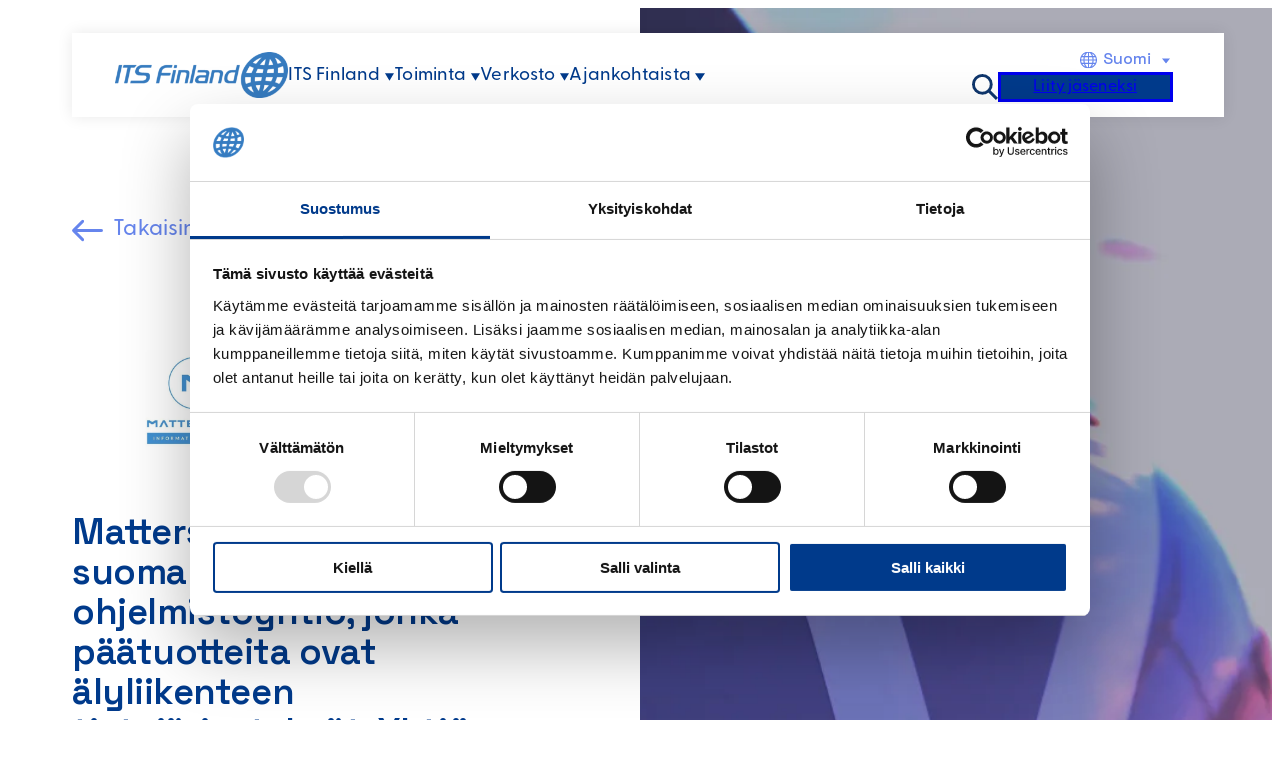

--- FILE ---
content_type: text/html; charset=UTF-8
request_url: https://its-finland.fi/member/mattersoft-oy/
body_size: 23130
content:
<!DOCTYPE html>
<html lang="fi">
<head>
	<meta charset="UTF-8" />
	<script type="text/javascript" data-cookieconsent="ignore">
	window.dataLayer = window.dataLayer || [];

	function gtag() {
		dataLayer.push(arguments);
	}

	gtag("consent", "default", {
		ad_personalization: "denied",
		ad_storage: "denied",
		ad_user_data: "denied",
		analytics_storage: "denied",
		functionality_storage: "denied",
		personalization_storage: "denied",
		security_storage: "granted",
		wait_for_update: 500,
	});
	gtag("set", "ads_data_redaction", true);
	</script>
<script type="text/javascript"
		id="Cookiebot"
		src="https://consent.cookiebot.com/uc.js"
		data-implementation="wp"
		data-cbid="a1a16d39-166d-4b4f-8676-98103eaccb8e"
						data-culture="FI"
				data-blockingmode="auto"
	></script>
<meta name="viewport" content="width=device-width, initial-scale=1" />
<title>Mattersoft Oy - ITS Finland</title>
<meta name="dc.title" content="Mattersoft Oy - ITS Finland">
<meta name="dc.description" content="Mattersoft Oy on suomalainen ohjelmistoyhtiö, jonka päätuotteita ovat älyliikenteen tietojärjestelmät. Yhtiön toimipaikat sijaitsevat Tampereen ydinkeskustassa ja Helsingin Lauttasaaressa. Yhtiön ydinosaamista ovat erityisesti joukkoliikenteen informaation hallinta ja liikennevaloetuudet. Mattersoft toteuttaa ja ylläpitää liikennealan tietojärjestelmiä itse ja yhdessä kumppaniensa kanssa. Tuotteidensa lisäksi yhtiö on vahvasti mukana erilaisissa kotimaisissa ja kansainvälisissä älyliikenteen ja&hellip;">
<meta name="dc.relation" content="https://its-finland.fi/member/mattersoft-oy/">
<meta name="dc.source" content="https://its-finland.fi/">
<meta name="dc.language" content="fi">
<meta name="description" content="Mattersoft Oy on suomalainen ohjelmistoyhtiö, jonka päätuotteita ovat älyliikenteen tietojärjestelmät. Yhtiön toimipaikat sijaitsevat Tampereen ydinkeskustassa ja Helsingin Lauttasaaressa. Yhtiön ydinosaamista ovat erityisesti joukkoliikenteen informaation hallinta ja liikennevaloetuudet. Mattersoft toteuttaa ja ylläpitää liikennealan tietojärjestelmiä itse ja yhdessä kumppaniensa kanssa. Tuotteidensa lisäksi yhtiö on vahvasti mukana erilaisissa kotimaisissa ja kansainvälisissä älyliikenteen ja&hellip;">
<meta name="robots" content="index, follow, max-snippet:-1, max-image-preview:large, max-video-preview:-1">
<link rel="canonical" href="https://its-finland.fi/member/mattersoft-oy/">
<meta property="og:url" content="https://its-finland.fi/member/mattersoft-oy/">
<meta property="og:site_name" content="ITS Finland">
<meta property="og:locale" content="fi">
<meta property="og:type" content="article">
<meta property="og:title" content="Mattersoft Oy - ITS Finland">
<meta property="og:description" content="Mattersoft Oy on suomalainen ohjelmistoyhtiö, jonka päätuotteita ovat älyliikenteen tietojärjestelmät. Yhtiön toimipaikat sijaitsevat Tampereen ydinkeskustassa ja Helsingin Lauttasaaressa. Yhtiön ydinosaamista ovat erityisesti joukkoliikenteen informaation hallinta ja liikennevaloetuudet. Mattersoft toteuttaa ja ylläpitää liikennealan tietojärjestelmiä itse ja yhdessä kumppaniensa kanssa. Tuotteidensa lisäksi yhtiö on vahvasti mukana erilaisissa kotimaisissa ja kansainvälisissä älyliikenteen ja&hellip;">
<meta property="og:image" content="https://its-finland.fi/wp-content/uploads/2023/04/member-1.jpg">
<meta property="og:image:secure_url" content="https://its-finland.fi/wp-content/uploads/2023/04/member-1.jpg">
<meta property="og:image:width" content="960">
<meta property="og:image:height" content="1217">
<meta name="twitter:card" content="summary">
<meta name="twitter:title" content="Mattersoft Oy - ITS Finland">
<meta name="twitter:description" content="Mattersoft Oy on suomalainen ohjelmistoyhtiö, jonka päätuotteita ovat älyliikenteen tietojärjestelmät. Yhtiön toimipaikat sijaitsevat Tampereen ydinkeskustassa ja Helsingin Lauttasaaressa. Yhtiön ydinosaamista ovat erityisesti joukkoliikenteen informaation hallinta ja liikennevaloetuudet. Mattersoft toteuttaa ja ylläpitää liikennealan tietojärjestelmiä itse ja yhdessä kumppaniensa kanssa. Tuotteidensa lisäksi yhtiö on vahvasti mukana erilaisissa kotimaisissa ja kansainvälisissä älyliikenteen ja&hellip;">
<meta name="twitter:image" content="https://its-finland.fi/wp-content/uploads/2023/04/member-1.jpg">
<link rel='dns-prefetch' href='//www.google.com' />
<link rel='dns-prefetch' href='//www.googletagmanager.com' />
<link rel='dns-prefetch' href='//cdn.jsdelivr.net' />
<link rel="alternate" type="application/rss+xml" title="ITS Finland &raquo; syöte" href="https://its-finland.fi/feed/" />
<link rel="alternate" type="application/rss+xml" title="ITS Finland &raquo; kommenttien syöte" href="https://its-finland.fi/comments/feed/" />
<link rel="alternate" title="oEmbed (JSON)" type="application/json+oembed" href="https://its-finland.fi/wp-json/oembed/1.0/embed?url=https%3A%2F%2Fits-finland.fi%2Fmember%2Fmattersoft-oy%2F&#038;lang=fi" />
<link rel="alternate" title="oEmbed (XML)" type="text/xml+oembed" href="https://its-finland.fi/wp-json/oembed/1.0/embed?url=https%3A%2F%2Fits-finland.fi%2Fmember%2Fmattersoft-oy%2F&#038;format=xml&#038;lang=fi" />
<style id='wp-img-auto-sizes-contain-inline-css'>
img:is([sizes=auto i],[sizes^="auto," i]){contain-intrinsic-size:3000px 1500px}
/*# sourceURL=wp-img-auto-sizes-contain-inline-css */
</style>
<style id='wp-block-site-logo-inline-css'>
.wp-block-site-logo{box-sizing:border-box;line-height:0}.wp-block-site-logo a{display:inline-block;line-height:0}.wp-block-site-logo.is-default-size img{height:auto;width:120px}.wp-block-site-logo img{height:auto;max-width:100%}.wp-block-site-logo a,.wp-block-site-logo img{border-radius:inherit}.wp-block-site-logo.aligncenter{margin-left:auto;margin-right:auto;text-align:center}:root :where(.wp-block-site-logo.is-style-rounded){border-radius:9999px}
/*# sourceURL=https://its-finland.fi/wp-includes/blocks/site-logo/style.min.css */
</style>
<style id='wp-block-navigation-link-inline-css'>
.wp-block-navigation .wp-block-navigation-item__label{overflow-wrap:break-word}.wp-block-navigation .wp-block-navigation-item__description{display:none}.link-ui-tools{outline:1px solid #f0f0f0;padding:8px}.link-ui-block-inserter{padding-top:8px}.link-ui-block-inserter__back{margin-left:8px;text-transform:uppercase}
/*# sourceURL=https://its-finland.fi/wp-includes/blocks/navigation-link/style.min.css */
</style>
<link rel='stylesheet' id='wp-block-navigation-css' href='https://its-finland.fi/wp-includes/blocks/navigation/style.min.css?ver=6.9' media='all' />
<style id='wp-block-group-inline-css'>
.wp-block-group{box-sizing:border-box}:where(.wp-block-group.wp-block-group-is-layout-constrained){position:relative}
/*# sourceURL=https://its-finland.fi/wp-includes/blocks/group/style.min.css */
</style>
<style id='wp-block-group-theme-inline-css'>
:where(.wp-block-group.has-background){padding:1.25em 2.375em}
/*# sourceURL=https://its-finland.fi/wp-includes/blocks/group/theme.min.css */
</style>
<style id='hoyry-search-style-inline-css'>
/*!*****************************************************************************************************************************************************************************************************************************************************!*\
  !*** css ./node_modules/css-loader/dist/cjs.js??ruleSet[1].rules[3].use[1]!./node_modules/postcss-loader/dist/cjs.js??ruleSet[1].rules[3].use[2]!./node_modules/sass-loader/dist/cjs.js??ruleSet[1].rules[3].use[3]!./src/blocks/search/index.scss ***!
  \*****************************************************************************************************************************************************************************************************************************************************/
.wp-block-hoyry-search search-block {
  display: block;
}
.wp-block-hoyry-search search-icon {
  display: block;
  width: 1em;
  height: 1em;
  transition: all 0.1s;
  cursor: pointer;
}
.wp-block-hoyry-search search-icon svg {
  display: block;
  width: 100%;
  height: auto;
}

search-modal {
  display: none;
  position: fixed;
  top: 0;
  right: 0;
  bottom: 0;
  left: 0;
  background-color: #fff;
  color: initial;
  padding: 5rem clamp(20px, 5vw, 100px);
  z-index: 999999999;
  overflow: auto;
}
search-modal search-modal-close {
  display: block;
  position: absolute;
  top: 0;
  right: 0;
  padding: 18px 20px 20px 20px;
  cursor: pointer;
}
search-modal search-modal-content {
  display: block;
  max-width: 800px;
  margin: 0 auto;
}
search-modal search-modal-content #search-field {
  width: 100%;
  padding: 0 0 0.5em 0;
  border: 0;
  outline: none;
  font-size: 2em;
  border-style: solid;
  border-color: currentColor;
  border-bottom-width: 1px;
  display: block;
  margin-bottom: 3rem;
  background: transparent;
}
search-modal search-modal-content search-modal-result {
  display: block;
}
search-modal search-modal-content search-modal-no-results {
  display: none;
  font-size: 1rem;
}
search-modal a {
  display: block;
  width: -moz-fit-content;
  width: fit-content;
  color: inherit !important;
  text-decoration: none !important;
  font-size: 1rem;
}
search-modal a:hover {
  text-decoration: underline !important;
}
search-modal.editor {
  display: block;
  position: relative;
  top: initial;
  right: initial;
  bottom: initial;
  left: initial;
  z-index: initial;
  margin-top: 30px;
  border: 1px solid rgba(0, 0, 0, 0.1);
}
search-modal.editor input[type=text] {
  padding: initial;
  line-height: initial;
  min-height: initial;
  box-shadow: initial;
  border-radius: initial;
  outline: none;
  border: none;
  box-shadow: initial;
  background: transparent;
  color: initial;
}

body.search-modal-open {
  overflow: hidden;
}

body.admin-bar search-modal {
  top: 32px;
}
@media only screen and (max-width: 782px) {
  body.admin-bar search-modal {
    top: 46px;
  }
}

/*# sourceMappingURL=index.css.map*/
/*# sourceURL=https://its-finland.fi/wp-content/plugins/hoyry-search-block/build/blocks/search/index.css */
</style>
<style id='wp-block-button-inline-css'>
.wp-block-button__link{align-content:center;box-sizing:border-box;cursor:pointer;display:inline-block;height:100%;text-align:center;word-break:break-word}.wp-block-button__link.aligncenter{text-align:center}.wp-block-button__link.alignright{text-align:right}:where(.wp-block-button__link){border-radius:9999px;box-shadow:none;padding:calc(.667em + 2px) calc(1.333em + 2px);text-decoration:none}.wp-block-button[style*=text-decoration] .wp-block-button__link{text-decoration:inherit}.wp-block-buttons>.wp-block-button.has-custom-width{max-width:none}.wp-block-buttons>.wp-block-button.has-custom-width .wp-block-button__link{width:100%}.wp-block-buttons>.wp-block-button.has-custom-font-size .wp-block-button__link{font-size:inherit}.wp-block-buttons>.wp-block-button.wp-block-button__width-25{width:calc(25% - var(--wp--style--block-gap, .5em)*.75)}.wp-block-buttons>.wp-block-button.wp-block-button__width-50{width:calc(50% - var(--wp--style--block-gap, .5em)*.5)}.wp-block-buttons>.wp-block-button.wp-block-button__width-75{width:calc(75% - var(--wp--style--block-gap, .5em)*.25)}.wp-block-buttons>.wp-block-button.wp-block-button__width-100{flex-basis:100%;width:100%}.wp-block-buttons.is-vertical>.wp-block-button.wp-block-button__width-25{width:25%}.wp-block-buttons.is-vertical>.wp-block-button.wp-block-button__width-50{width:50%}.wp-block-buttons.is-vertical>.wp-block-button.wp-block-button__width-75{width:75%}.wp-block-button.is-style-squared,.wp-block-button__link.wp-block-button.is-style-squared{border-radius:0}.wp-block-button.no-border-radius,.wp-block-button__link.no-border-radius{border-radius:0!important}:root :where(.wp-block-button .wp-block-button__link.is-style-outline),:root :where(.wp-block-button.is-style-outline>.wp-block-button__link){border:2px solid;padding:.667em 1.333em}:root :where(.wp-block-button .wp-block-button__link.is-style-outline:not(.has-text-color)),:root :where(.wp-block-button.is-style-outline>.wp-block-button__link:not(.has-text-color)){color:currentColor}:root :where(.wp-block-button .wp-block-button__link.is-style-outline:not(.has-background)),:root :where(.wp-block-button.is-style-outline>.wp-block-button__link:not(.has-background)){background-color:initial;background-image:none}
/*# sourceURL=https://its-finland.fi/wp-includes/blocks/button/style.min.css */
</style>
<style id='wp-block-buttons-inline-css'>
.wp-block-buttons{box-sizing:border-box}.wp-block-buttons.is-vertical{flex-direction:column}.wp-block-buttons.is-vertical>.wp-block-button:last-child{margin-bottom:0}.wp-block-buttons>.wp-block-button{display:inline-block;margin:0}.wp-block-buttons.is-content-justification-left{justify-content:flex-start}.wp-block-buttons.is-content-justification-left.is-vertical{align-items:flex-start}.wp-block-buttons.is-content-justification-center{justify-content:center}.wp-block-buttons.is-content-justification-center.is-vertical{align-items:center}.wp-block-buttons.is-content-justification-right{justify-content:flex-end}.wp-block-buttons.is-content-justification-right.is-vertical{align-items:flex-end}.wp-block-buttons.is-content-justification-space-between{justify-content:space-between}.wp-block-buttons.aligncenter{text-align:center}.wp-block-buttons:not(.is-content-justification-space-between,.is-content-justification-right,.is-content-justification-left,.is-content-justification-center) .wp-block-button.aligncenter{margin-left:auto;margin-right:auto;width:100%}.wp-block-buttons[style*=text-decoration] .wp-block-button,.wp-block-buttons[style*=text-decoration] .wp-block-button__link{text-decoration:inherit}.wp-block-buttons.has-custom-font-size .wp-block-button__link{font-size:inherit}.wp-block-buttons .wp-block-button__link{width:100%}.wp-block-button.aligncenter{text-align:center}
/*# sourceURL=https://its-finland.fi/wp-includes/blocks/buttons/style.min.css */
</style>
<style id='wp-block-template-part-theme-inline-css'>
:root :where(.wp-block-template-part.has-background){margin-bottom:0;margin-top:0;padding:1.25em 2.375em}
/*# sourceURL=https://its-finland.fi/wp-includes/blocks/template-part/theme.min.css */
</style>
<style id='hoyry-itsfinland-member-page-content-style-inline-css'>
/*!******************************************************************************************************************************************************************************************************************************************************************!*\
  !*** css ./node_modules/css-loader/dist/cjs.js??ruleSet[1].rules[3].use[1]!./node_modules/postcss-loader/dist/cjs.js??ruleSet[1].rules[3].use[2]!./node_modules/sass-loader/dist/cjs.js??ruleSet[1].rules[3].use[3]!./src/blocks/member-page-content/index.scss ***!
  \******************************************************************************************************************************************************************************************************************************************************************/
body.single-member main {
  padding-top: 0 !important;
  margin-top: 0 !important;
}

.wp-block-hoyry-itsfinland-member-page-content member-page-content-block {
  display: block;
  position: relative;
}
@media only screen and (max-width: 767px) {
  .wp-block-hoyry-itsfinland-member-page-content member-page-content-block {
    display: flex;
    flex-direction: column;
    margin-top: 80px;
  }
}
.wp-block-hoyry-itsfinland-member-page-content member-page-content-block member-page-content {
  display: block;
  max-width: var(--wp--style--global--content-size);
  padding: 0 var(--wp--style--root--padding-right) 0 var(--wp--style--root--padding-left);
  margin: 0 auto;
}
@media only screen and (max-width: 767px) {
  .wp-block-hoyry-itsfinland-member-page-content member-page-content-block member-page-content {
    order: 2;
  }
}
.wp-block-hoyry-itsfinland-member-page-content member-page-content-block member-page-content member-page-content-inner {
  display: block;
  max-width: 43%;
  padding: var(--wp--preset--spacing--240) 0 var(--wp--preset--spacing--200) 0;
}
@media only screen and (max-width: 767px) {
  .wp-block-hoyry-itsfinland-member-page-content member-page-content-block member-page-content member-page-content-inner {
    padding-top: 50px;
    max-width: 100%;
  }
}
@media only screen and (max-width: 499px) {
  .wp-block-hoyry-itsfinland-member-page-content member-page-content-block member-page-content member-page-content-inner {
    padding-top: 35px;
  }
}
.wp-block-hoyry-itsfinland-member-page-content member-page-content-block member-page-content member-page-content-inner memeber-page-back-link {
  display: block;
  margin-bottom: var(--wp--preset--spacing--100);
}
@media only screen and (max-width: 767px) {
  .wp-block-hoyry-itsfinland-member-page-content member-page-content-block member-page-content member-page-content-inner memeber-page-back-link {
    margin-bottom: 30px;
  }
}
@media only screen and (max-width: 499px) {
  .wp-block-hoyry-itsfinland-member-page-content member-page-content-block member-page-content member-page-content-inner memeber-page-back-link {
    margin-bottom: 20px;
  }
}
.wp-block-hoyry-itsfinland-member-page-content member-page-content-block member-page-content member-page-content-inner memeber-page-back-link a {
  text-decoration: none;
  font-size: var(--wp--preset--font-size--h-5);
  color: var(--wp--preset--color--ensisijainen-vaalea);
  display: flex;
  align-items: center;
}
.wp-block-hoyry-itsfinland-member-page-content member-page-content-block member-page-content member-page-content-inner memeber-page-back-link a:before {
  content: "";
  display: block;
  margin-right: 10px;
  -webkit-mask: var(--hoyry-icon-arrow-left-light);
          mask: var(--hoyry-icon-arrow-left-light);
  background-color: var(--wp--preset--color--ensisijainen-vaalea);
  width: 1.4em;
  height: 1.4em;
  transform: translateY(1px);
}
.wp-block-hoyry-itsfinland-member-page-content member-page-content-block member-page-content member-page-content-inner memeber-page-back-link a:hover {
  color: var(--wp--preset--color--turkoosi-tumma);
}
.wp-block-hoyry-itsfinland-member-page-content member-page-content-block member-page-content member-page-content-inner memeber-page-back-link a:hover:before {
  background-color: var(--wp--preset--color--turkoosi-tumma);
}
.wp-block-hoyry-itsfinland-member-page-content member-page-content-block member-page-content member-page-content-inner member-page-logo {
  display: block;
  margin-bottom: var(--wp--preset--spacing--50);
}
.wp-block-hoyry-itsfinland-member-page-content member-page-content-block member-page-content member-page-content-inner member-page-logo img {
  display: block;
  max-width: 245px;
}
.wp-block-hoyry-itsfinland-member-page-content member-page-content-block member-page-image {
  display: block;
  height: 100%;
  width: 50%;
  margin-left: auto;
  position: absolute;
  top: 0;
  right: 0;
  bottom: 0;
  background-color: var(--wp--preset--color--placeholder);
}
.wp-block-hoyry-itsfinland-member-page-content member-page-content-block member-page-image img {
  display: block;
  -o-object-fit: cover;
     object-fit: cover;
  width: 100%;
  height: 100%;
}
@media only screen and (max-width: 767px) {
  .wp-block-hoyry-itsfinland-member-page-content member-page-content-block member-page-image {
    order: 1;
    height: initial;
    width: initial;
    margin-left: initial;
    position: initial;
    top: initial;
    right: initial;
    bottom: initial;
  }
  .wp-block-hoyry-itsfinland-member-page-content member-page-content-block member-page-image img {
    aspect-ratio: 39/23;
  }
}
@media only screen and (max-width: 499px) {
  .wp-block-hoyry-itsfinland-member-page-content member-page-content-block member-page-image img {
    aspect-ratio: 39/32;
  }
}
.wp-block-hoyry-itsfinland-member-page-content h5 a {
  color: var(--wp--preset--color--ensisijainen) !important;
}

.editor-styles-wrapper h5 a:where(:not(.wp-element-button)) {
  color: var(--wp--preset--color--ensisijainen) !important;
}

/*# sourceMappingURL=index.css.map*/
/*# sourceURL=https://its-finland.fi/wp-content/plugins/hoyry-itsfinland-member-page-content-block/build/blocks/member-page-content/index.css */
</style>
<style id='wp-block-image-inline-css'>
.wp-block-image>a,.wp-block-image>figure>a{display:inline-block}.wp-block-image img{box-sizing:border-box;height:auto;max-width:100%;vertical-align:bottom}@media not (prefers-reduced-motion){.wp-block-image img.hide{visibility:hidden}.wp-block-image img.show{animation:show-content-image .4s}}.wp-block-image[style*=border-radius] img,.wp-block-image[style*=border-radius]>a{border-radius:inherit}.wp-block-image.has-custom-border img{box-sizing:border-box}.wp-block-image.aligncenter{text-align:center}.wp-block-image.alignfull>a,.wp-block-image.alignwide>a{width:100%}.wp-block-image.alignfull img,.wp-block-image.alignwide img{height:auto;width:100%}.wp-block-image .aligncenter,.wp-block-image .alignleft,.wp-block-image .alignright,.wp-block-image.aligncenter,.wp-block-image.alignleft,.wp-block-image.alignright{display:table}.wp-block-image .aligncenter>figcaption,.wp-block-image .alignleft>figcaption,.wp-block-image .alignright>figcaption,.wp-block-image.aligncenter>figcaption,.wp-block-image.alignleft>figcaption,.wp-block-image.alignright>figcaption{caption-side:bottom;display:table-caption}.wp-block-image .alignleft{float:left;margin:.5em 1em .5em 0}.wp-block-image .alignright{float:right;margin:.5em 0 .5em 1em}.wp-block-image .aligncenter{margin-left:auto;margin-right:auto}.wp-block-image :where(figcaption){margin-bottom:1em;margin-top:.5em}.wp-block-image.is-style-circle-mask img{border-radius:9999px}@supports ((-webkit-mask-image:none) or (mask-image:none)) or (-webkit-mask-image:none){.wp-block-image.is-style-circle-mask img{border-radius:0;-webkit-mask-image:url('data:image/svg+xml;utf8,<svg viewBox="0 0 100 100" xmlns="http://www.w3.org/2000/svg"><circle cx="50" cy="50" r="50"/></svg>');mask-image:url('data:image/svg+xml;utf8,<svg viewBox="0 0 100 100" xmlns="http://www.w3.org/2000/svg"><circle cx="50" cy="50" r="50"/></svg>');mask-mode:alpha;-webkit-mask-position:center;mask-position:center;-webkit-mask-repeat:no-repeat;mask-repeat:no-repeat;-webkit-mask-size:contain;mask-size:contain}}:root :where(.wp-block-image.is-style-rounded img,.wp-block-image .is-style-rounded img){border-radius:9999px}.wp-block-image figure{margin:0}.wp-lightbox-container{display:flex;flex-direction:column;position:relative}.wp-lightbox-container img{cursor:zoom-in}.wp-lightbox-container img:hover+button{opacity:1}.wp-lightbox-container button{align-items:center;backdrop-filter:blur(16px) saturate(180%);background-color:#5a5a5a40;border:none;border-radius:4px;cursor:zoom-in;display:flex;height:20px;justify-content:center;opacity:0;padding:0;position:absolute;right:16px;text-align:center;top:16px;width:20px;z-index:100}@media not (prefers-reduced-motion){.wp-lightbox-container button{transition:opacity .2s ease}}.wp-lightbox-container button:focus-visible{outline:3px auto #5a5a5a40;outline:3px auto -webkit-focus-ring-color;outline-offset:3px}.wp-lightbox-container button:hover{cursor:pointer;opacity:1}.wp-lightbox-container button:focus{opacity:1}.wp-lightbox-container button:focus,.wp-lightbox-container button:hover,.wp-lightbox-container button:not(:hover):not(:active):not(.has-background){background-color:#5a5a5a40;border:none}.wp-lightbox-overlay{box-sizing:border-box;cursor:zoom-out;height:100vh;left:0;overflow:hidden;position:fixed;top:0;visibility:hidden;width:100%;z-index:100000}.wp-lightbox-overlay .close-button{align-items:center;cursor:pointer;display:flex;justify-content:center;min-height:40px;min-width:40px;padding:0;position:absolute;right:calc(env(safe-area-inset-right) + 16px);top:calc(env(safe-area-inset-top) + 16px);z-index:5000000}.wp-lightbox-overlay .close-button:focus,.wp-lightbox-overlay .close-button:hover,.wp-lightbox-overlay .close-button:not(:hover):not(:active):not(.has-background){background:none;border:none}.wp-lightbox-overlay .lightbox-image-container{height:var(--wp--lightbox-container-height);left:50%;overflow:hidden;position:absolute;top:50%;transform:translate(-50%,-50%);transform-origin:top left;width:var(--wp--lightbox-container-width);z-index:9999999999}.wp-lightbox-overlay .wp-block-image{align-items:center;box-sizing:border-box;display:flex;height:100%;justify-content:center;margin:0;position:relative;transform-origin:0 0;width:100%;z-index:3000000}.wp-lightbox-overlay .wp-block-image img{height:var(--wp--lightbox-image-height);min-height:var(--wp--lightbox-image-height);min-width:var(--wp--lightbox-image-width);width:var(--wp--lightbox-image-width)}.wp-lightbox-overlay .wp-block-image figcaption{display:none}.wp-lightbox-overlay button{background:none;border:none}.wp-lightbox-overlay .scrim{background-color:#fff;height:100%;opacity:.9;position:absolute;width:100%;z-index:2000000}.wp-lightbox-overlay.active{visibility:visible}@media not (prefers-reduced-motion){.wp-lightbox-overlay.active{animation:turn-on-visibility .25s both}.wp-lightbox-overlay.active img{animation:turn-on-visibility .35s both}.wp-lightbox-overlay.show-closing-animation:not(.active){animation:turn-off-visibility .35s both}.wp-lightbox-overlay.show-closing-animation:not(.active) img{animation:turn-off-visibility .25s both}.wp-lightbox-overlay.zoom.active{animation:none;opacity:1;visibility:visible}.wp-lightbox-overlay.zoom.active .lightbox-image-container{animation:lightbox-zoom-in .4s}.wp-lightbox-overlay.zoom.active .lightbox-image-container img{animation:none}.wp-lightbox-overlay.zoom.active .scrim{animation:turn-on-visibility .4s forwards}.wp-lightbox-overlay.zoom.show-closing-animation:not(.active){animation:none}.wp-lightbox-overlay.zoom.show-closing-animation:not(.active) .lightbox-image-container{animation:lightbox-zoom-out .4s}.wp-lightbox-overlay.zoom.show-closing-animation:not(.active) .lightbox-image-container img{animation:none}.wp-lightbox-overlay.zoom.show-closing-animation:not(.active) .scrim{animation:turn-off-visibility .4s forwards}}@keyframes show-content-image{0%{visibility:hidden}99%{visibility:hidden}to{visibility:visible}}@keyframes turn-on-visibility{0%{opacity:0}to{opacity:1}}@keyframes turn-off-visibility{0%{opacity:1;visibility:visible}99%{opacity:0;visibility:visible}to{opacity:0;visibility:hidden}}@keyframes lightbox-zoom-in{0%{transform:translate(calc((-100vw + var(--wp--lightbox-scrollbar-width))/2 + var(--wp--lightbox-initial-left-position)),calc(-50vh + var(--wp--lightbox-initial-top-position))) scale(var(--wp--lightbox-scale))}to{transform:translate(-50%,-50%) scale(1)}}@keyframes lightbox-zoom-out{0%{transform:translate(-50%,-50%) scale(1);visibility:visible}99%{visibility:visible}to{transform:translate(calc((-100vw + var(--wp--lightbox-scrollbar-width))/2 + var(--wp--lightbox-initial-left-position)),calc(-50vh + var(--wp--lightbox-initial-top-position))) scale(var(--wp--lightbox-scale));visibility:hidden}}
/*# sourceURL=https://its-finland.fi/wp-includes/blocks/image/style.min.css */
</style>
<style id='wp-block-image-theme-inline-css'>
:root :where(.wp-block-image figcaption){color:#555;font-size:13px;text-align:center}.is-dark-theme :root :where(.wp-block-image figcaption){color:#ffffffa6}.wp-block-image{margin:0 0 1em}
/*# sourceURL=https://its-finland.fi/wp-includes/blocks/image/theme.min.css */
</style>
<style id='wp-block-social-links-inline-css'>
.wp-block-social-links{background:none;box-sizing:border-box;margin-left:0;padding-left:0;padding-right:0;text-indent:0}.wp-block-social-links .wp-social-link a,.wp-block-social-links .wp-social-link a:hover{border-bottom:0;box-shadow:none;text-decoration:none}.wp-block-social-links .wp-social-link svg{height:1em;width:1em}.wp-block-social-links .wp-social-link span:not(.screen-reader-text){font-size:.65em;margin-left:.5em;margin-right:.5em}.wp-block-social-links.has-small-icon-size{font-size:16px}.wp-block-social-links,.wp-block-social-links.has-normal-icon-size{font-size:24px}.wp-block-social-links.has-large-icon-size{font-size:36px}.wp-block-social-links.has-huge-icon-size{font-size:48px}.wp-block-social-links.aligncenter{display:flex;justify-content:center}.wp-block-social-links.alignright{justify-content:flex-end}.wp-block-social-link{border-radius:9999px;display:block}@media not (prefers-reduced-motion){.wp-block-social-link{transition:transform .1s ease}}.wp-block-social-link{height:auto}.wp-block-social-link a{align-items:center;display:flex;line-height:0}.wp-block-social-link:hover{transform:scale(1.1)}.wp-block-social-links .wp-block-social-link.wp-social-link{display:inline-block;margin:0;padding:0}.wp-block-social-links .wp-block-social-link.wp-social-link .wp-block-social-link-anchor,.wp-block-social-links .wp-block-social-link.wp-social-link .wp-block-social-link-anchor svg,.wp-block-social-links .wp-block-social-link.wp-social-link .wp-block-social-link-anchor:active,.wp-block-social-links .wp-block-social-link.wp-social-link .wp-block-social-link-anchor:hover,.wp-block-social-links .wp-block-social-link.wp-social-link .wp-block-social-link-anchor:visited{color:currentColor;fill:currentColor}:where(.wp-block-social-links:not(.is-style-logos-only)) .wp-social-link{background-color:#f0f0f0;color:#444}:where(.wp-block-social-links:not(.is-style-logos-only)) .wp-social-link-amazon{background-color:#f90;color:#fff}:where(.wp-block-social-links:not(.is-style-logos-only)) .wp-social-link-bandcamp{background-color:#1ea0c3;color:#fff}:where(.wp-block-social-links:not(.is-style-logos-only)) .wp-social-link-behance{background-color:#0757fe;color:#fff}:where(.wp-block-social-links:not(.is-style-logos-only)) .wp-social-link-bluesky{background-color:#0a7aff;color:#fff}:where(.wp-block-social-links:not(.is-style-logos-only)) .wp-social-link-codepen{background-color:#1e1f26;color:#fff}:where(.wp-block-social-links:not(.is-style-logos-only)) .wp-social-link-deviantart{background-color:#02e49b;color:#fff}:where(.wp-block-social-links:not(.is-style-logos-only)) .wp-social-link-discord{background-color:#5865f2;color:#fff}:where(.wp-block-social-links:not(.is-style-logos-only)) .wp-social-link-dribbble{background-color:#e94c89;color:#fff}:where(.wp-block-social-links:not(.is-style-logos-only)) .wp-social-link-dropbox{background-color:#4280ff;color:#fff}:where(.wp-block-social-links:not(.is-style-logos-only)) .wp-social-link-etsy{background-color:#f45800;color:#fff}:where(.wp-block-social-links:not(.is-style-logos-only)) .wp-social-link-facebook{background-color:#0866ff;color:#fff}:where(.wp-block-social-links:not(.is-style-logos-only)) .wp-social-link-fivehundredpx{background-color:#000;color:#fff}:where(.wp-block-social-links:not(.is-style-logos-only)) .wp-social-link-flickr{background-color:#0461dd;color:#fff}:where(.wp-block-social-links:not(.is-style-logos-only)) .wp-social-link-foursquare{background-color:#e65678;color:#fff}:where(.wp-block-social-links:not(.is-style-logos-only)) .wp-social-link-github{background-color:#24292d;color:#fff}:where(.wp-block-social-links:not(.is-style-logos-only)) .wp-social-link-goodreads{background-color:#eceadd;color:#382110}:where(.wp-block-social-links:not(.is-style-logos-only)) .wp-social-link-google{background-color:#ea4434;color:#fff}:where(.wp-block-social-links:not(.is-style-logos-only)) .wp-social-link-gravatar{background-color:#1d4fc4;color:#fff}:where(.wp-block-social-links:not(.is-style-logos-only)) .wp-social-link-instagram{background-color:#f00075;color:#fff}:where(.wp-block-social-links:not(.is-style-logos-only)) .wp-social-link-lastfm{background-color:#e21b24;color:#fff}:where(.wp-block-social-links:not(.is-style-logos-only)) .wp-social-link-linkedin{background-color:#0d66c2;color:#fff}:where(.wp-block-social-links:not(.is-style-logos-only)) .wp-social-link-mastodon{background-color:#3288d4;color:#fff}:where(.wp-block-social-links:not(.is-style-logos-only)) .wp-social-link-medium{background-color:#000;color:#fff}:where(.wp-block-social-links:not(.is-style-logos-only)) .wp-social-link-meetup{background-color:#f6405f;color:#fff}:where(.wp-block-social-links:not(.is-style-logos-only)) .wp-social-link-patreon{background-color:#000;color:#fff}:where(.wp-block-social-links:not(.is-style-logos-only)) .wp-social-link-pinterest{background-color:#e60122;color:#fff}:where(.wp-block-social-links:not(.is-style-logos-only)) .wp-social-link-pocket{background-color:#ef4155;color:#fff}:where(.wp-block-social-links:not(.is-style-logos-only)) .wp-social-link-reddit{background-color:#ff4500;color:#fff}:where(.wp-block-social-links:not(.is-style-logos-only)) .wp-social-link-skype{background-color:#0478d7;color:#fff}:where(.wp-block-social-links:not(.is-style-logos-only)) .wp-social-link-snapchat{background-color:#fefc00;color:#fff;stroke:#000}:where(.wp-block-social-links:not(.is-style-logos-only)) .wp-social-link-soundcloud{background-color:#ff5600;color:#fff}:where(.wp-block-social-links:not(.is-style-logos-only)) .wp-social-link-spotify{background-color:#1bd760;color:#fff}:where(.wp-block-social-links:not(.is-style-logos-only)) .wp-social-link-telegram{background-color:#2aabee;color:#fff}:where(.wp-block-social-links:not(.is-style-logos-only)) .wp-social-link-threads{background-color:#000;color:#fff}:where(.wp-block-social-links:not(.is-style-logos-only)) .wp-social-link-tiktok{background-color:#000;color:#fff}:where(.wp-block-social-links:not(.is-style-logos-only)) .wp-social-link-tumblr{background-color:#011835;color:#fff}:where(.wp-block-social-links:not(.is-style-logos-only)) .wp-social-link-twitch{background-color:#6440a4;color:#fff}:where(.wp-block-social-links:not(.is-style-logos-only)) .wp-social-link-twitter{background-color:#1da1f2;color:#fff}:where(.wp-block-social-links:not(.is-style-logos-only)) .wp-social-link-vimeo{background-color:#1eb7ea;color:#fff}:where(.wp-block-social-links:not(.is-style-logos-only)) .wp-social-link-vk{background-color:#4680c2;color:#fff}:where(.wp-block-social-links:not(.is-style-logos-only)) .wp-social-link-wordpress{background-color:#3499cd;color:#fff}:where(.wp-block-social-links:not(.is-style-logos-only)) .wp-social-link-whatsapp{background-color:#25d366;color:#fff}:where(.wp-block-social-links:not(.is-style-logos-only)) .wp-social-link-x{background-color:#000;color:#fff}:where(.wp-block-social-links:not(.is-style-logos-only)) .wp-social-link-yelp{background-color:#d32422;color:#fff}:where(.wp-block-social-links:not(.is-style-logos-only)) .wp-social-link-youtube{background-color:red;color:#fff}:where(.wp-block-social-links.is-style-logos-only) .wp-social-link{background:none}:where(.wp-block-social-links.is-style-logos-only) .wp-social-link svg{height:1.25em;width:1.25em}:where(.wp-block-social-links.is-style-logos-only) .wp-social-link-amazon{color:#f90}:where(.wp-block-social-links.is-style-logos-only) .wp-social-link-bandcamp{color:#1ea0c3}:where(.wp-block-social-links.is-style-logos-only) .wp-social-link-behance{color:#0757fe}:where(.wp-block-social-links.is-style-logos-only) .wp-social-link-bluesky{color:#0a7aff}:where(.wp-block-social-links.is-style-logos-only) .wp-social-link-codepen{color:#1e1f26}:where(.wp-block-social-links.is-style-logos-only) .wp-social-link-deviantart{color:#02e49b}:where(.wp-block-social-links.is-style-logos-only) .wp-social-link-discord{color:#5865f2}:where(.wp-block-social-links.is-style-logos-only) .wp-social-link-dribbble{color:#e94c89}:where(.wp-block-social-links.is-style-logos-only) .wp-social-link-dropbox{color:#4280ff}:where(.wp-block-social-links.is-style-logos-only) .wp-social-link-etsy{color:#f45800}:where(.wp-block-social-links.is-style-logos-only) .wp-social-link-facebook{color:#0866ff}:where(.wp-block-social-links.is-style-logos-only) .wp-social-link-fivehundredpx{color:#000}:where(.wp-block-social-links.is-style-logos-only) .wp-social-link-flickr{color:#0461dd}:where(.wp-block-social-links.is-style-logos-only) .wp-social-link-foursquare{color:#e65678}:where(.wp-block-social-links.is-style-logos-only) .wp-social-link-github{color:#24292d}:where(.wp-block-social-links.is-style-logos-only) .wp-social-link-goodreads{color:#382110}:where(.wp-block-social-links.is-style-logos-only) .wp-social-link-google{color:#ea4434}:where(.wp-block-social-links.is-style-logos-only) .wp-social-link-gravatar{color:#1d4fc4}:where(.wp-block-social-links.is-style-logos-only) .wp-social-link-instagram{color:#f00075}:where(.wp-block-social-links.is-style-logos-only) .wp-social-link-lastfm{color:#e21b24}:where(.wp-block-social-links.is-style-logos-only) .wp-social-link-linkedin{color:#0d66c2}:where(.wp-block-social-links.is-style-logos-only) .wp-social-link-mastodon{color:#3288d4}:where(.wp-block-social-links.is-style-logos-only) .wp-social-link-medium{color:#000}:where(.wp-block-social-links.is-style-logos-only) .wp-social-link-meetup{color:#f6405f}:where(.wp-block-social-links.is-style-logos-only) .wp-social-link-patreon{color:#000}:where(.wp-block-social-links.is-style-logos-only) .wp-social-link-pinterest{color:#e60122}:where(.wp-block-social-links.is-style-logos-only) .wp-social-link-pocket{color:#ef4155}:where(.wp-block-social-links.is-style-logos-only) .wp-social-link-reddit{color:#ff4500}:where(.wp-block-social-links.is-style-logos-only) .wp-social-link-skype{color:#0478d7}:where(.wp-block-social-links.is-style-logos-only) .wp-social-link-snapchat{color:#fff;stroke:#000}:where(.wp-block-social-links.is-style-logos-only) .wp-social-link-soundcloud{color:#ff5600}:where(.wp-block-social-links.is-style-logos-only) .wp-social-link-spotify{color:#1bd760}:where(.wp-block-social-links.is-style-logos-only) .wp-social-link-telegram{color:#2aabee}:where(.wp-block-social-links.is-style-logos-only) .wp-social-link-threads{color:#000}:where(.wp-block-social-links.is-style-logos-only) .wp-social-link-tiktok{color:#000}:where(.wp-block-social-links.is-style-logos-only) .wp-social-link-tumblr{color:#011835}:where(.wp-block-social-links.is-style-logos-only) .wp-social-link-twitch{color:#6440a4}:where(.wp-block-social-links.is-style-logos-only) .wp-social-link-twitter{color:#1da1f2}:where(.wp-block-social-links.is-style-logos-only) .wp-social-link-vimeo{color:#1eb7ea}:where(.wp-block-social-links.is-style-logos-only) .wp-social-link-vk{color:#4680c2}:where(.wp-block-social-links.is-style-logos-only) .wp-social-link-whatsapp{color:#25d366}:where(.wp-block-social-links.is-style-logos-only) .wp-social-link-wordpress{color:#3499cd}:where(.wp-block-social-links.is-style-logos-only) .wp-social-link-x{color:#000}:where(.wp-block-social-links.is-style-logos-only) .wp-social-link-yelp{color:#d32422}:where(.wp-block-social-links.is-style-logos-only) .wp-social-link-youtube{color:red}.wp-block-social-links.is-style-pill-shape .wp-social-link{width:auto}:root :where(.wp-block-social-links .wp-social-link a){padding:.25em}:root :where(.wp-block-social-links.is-style-logos-only .wp-social-link a){padding:0}:root :where(.wp-block-social-links.is-style-pill-shape .wp-social-link a){padding-left:.6666666667em;padding-right:.6666666667em}.wp-block-social-links:not(.has-icon-color):not(.has-icon-background-color) .wp-social-link-snapchat .wp-block-social-link-label{color:#000}
/*# sourceURL=https://its-finland.fi/wp-includes/blocks/social-links/style.min.css */
</style>
<style id='wp-block-columns-inline-css'>
.wp-block-columns{box-sizing:border-box;display:flex;flex-wrap:wrap!important}@media (min-width:782px){.wp-block-columns{flex-wrap:nowrap!important}}.wp-block-columns{align-items:normal!important}.wp-block-columns.are-vertically-aligned-top{align-items:flex-start}.wp-block-columns.are-vertically-aligned-center{align-items:center}.wp-block-columns.are-vertically-aligned-bottom{align-items:flex-end}@media (max-width:781px){.wp-block-columns:not(.is-not-stacked-on-mobile)>.wp-block-column{flex-basis:100%!important}}@media (min-width:782px){.wp-block-columns:not(.is-not-stacked-on-mobile)>.wp-block-column{flex-basis:0;flex-grow:1}.wp-block-columns:not(.is-not-stacked-on-mobile)>.wp-block-column[style*=flex-basis]{flex-grow:0}}.wp-block-columns.is-not-stacked-on-mobile{flex-wrap:nowrap!important}.wp-block-columns.is-not-stacked-on-mobile>.wp-block-column{flex-basis:0;flex-grow:1}.wp-block-columns.is-not-stacked-on-mobile>.wp-block-column[style*=flex-basis]{flex-grow:0}:where(.wp-block-columns){margin-bottom:1.75em}:where(.wp-block-columns.has-background){padding:1.25em 2.375em}.wp-block-column{flex-grow:1;min-width:0;overflow-wrap:break-word;word-break:break-word}.wp-block-column.is-vertically-aligned-top{align-self:flex-start}.wp-block-column.is-vertically-aligned-center{align-self:center}.wp-block-column.is-vertically-aligned-bottom{align-self:flex-end}.wp-block-column.is-vertically-aligned-stretch{align-self:stretch}.wp-block-column.is-vertically-aligned-bottom,.wp-block-column.is-vertically-aligned-center,.wp-block-column.is-vertically-aligned-top{width:100%}
/*# sourceURL=https://its-finland.fi/wp-includes/blocks/columns/style.min.css */
</style>
<style id='wp-block-paragraph-inline-css'>
.is-small-text{font-size:.875em}.is-regular-text{font-size:1em}.is-large-text{font-size:2.25em}.is-larger-text{font-size:3em}.has-drop-cap:not(:focus):first-letter{float:left;font-size:8.4em;font-style:normal;font-weight:100;line-height:.68;margin:.05em .1em 0 0;text-transform:uppercase}body.rtl .has-drop-cap:not(:focus):first-letter{float:none;margin-left:.1em}p.has-drop-cap.has-background{overflow:hidden}:root :where(p.has-background){padding:1.25em 2.375em}:where(p.has-text-color:not(.has-link-color)) a{color:inherit}p.has-text-align-left[style*="writing-mode:vertical-lr"],p.has-text-align-right[style*="writing-mode:vertical-rl"]{rotate:180deg}
/*# sourceURL=https://its-finland.fi/wp-includes/blocks/paragraph/style.min.css */
</style>
<style id='wp-block-heading-inline-css'>
h1:where(.wp-block-heading).has-background,h2:where(.wp-block-heading).has-background,h3:where(.wp-block-heading).has-background,h4:where(.wp-block-heading).has-background,h5:where(.wp-block-heading).has-background,h6:where(.wp-block-heading).has-background{padding:1.25em 2.375em}h1.has-text-align-left[style*=writing-mode]:where([style*=vertical-lr]),h1.has-text-align-right[style*=writing-mode]:where([style*=vertical-rl]),h2.has-text-align-left[style*=writing-mode]:where([style*=vertical-lr]),h2.has-text-align-right[style*=writing-mode]:where([style*=vertical-rl]),h3.has-text-align-left[style*=writing-mode]:where([style*=vertical-lr]),h3.has-text-align-right[style*=writing-mode]:where([style*=vertical-rl]),h4.has-text-align-left[style*=writing-mode]:where([style*=vertical-lr]),h4.has-text-align-right[style*=writing-mode]:where([style*=vertical-rl]),h5.has-text-align-left[style*=writing-mode]:where([style*=vertical-lr]),h5.has-text-align-right[style*=writing-mode]:where([style*=vertical-rl]),h6.has-text-align-left[style*=writing-mode]:where([style*=vertical-lr]),h6.has-text-align-right[style*=writing-mode]:where([style*=vertical-rl]){rotate:180deg}
/*# sourceURL=https://its-finland.fi/wp-includes/blocks/heading/style.min.css */
</style>
<link rel='stylesheet' id='fluent-form-styles-css' href='https://its-finland.fi/wp-content/plugins/fluentform/assets/css/fluent-forms-public.css?ver=6.1.14' media='all' />
<link rel='stylesheet' id='fluentform-public-default-css' href='https://its-finland.fi/wp-content/plugins/fluentform/assets/css/fluentform-public-default.css?ver=6.1.14' media='all' />
<style id='wp-emoji-styles-inline-css'>

	img.wp-smiley, img.emoji {
		display: inline !important;
		border: none !important;
		box-shadow: none !important;
		height: 1em !important;
		width: 1em !important;
		margin: 0 0.07em !important;
		vertical-align: -0.1em !important;
		background: none !important;
		padding: 0 !important;
	}
/*# sourceURL=wp-emoji-styles-inline-css */
</style>
<style id='wp-block-library-inline-css'>
:root{--wp-block-synced-color:#7a00df;--wp-block-synced-color--rgb:122,0,223;--wp-bound-block-color:var(--wp-block-synced-color);--wp-editor-canvas-background:#ddd;--wp-admin-theme-color:#007cba;--wp-admin-theme-color--rgb:0,124,186;--wp-admin-theme-color-darker-10:#006ba1;--wp-admin-theme-color-darker-10--rgb:0,107,160.5;--wp-admin-theme-color-darker-20:#005a87;--wp-admin-theme-color-darker-20--rgb:0,90,135;--wp-admin-border-width-focus:2px}@media (min-resolution:192dpi){:root{--wp-admin-border-width-focus:1.5px}}.wp-element-button{cursor:pointer}:root .has-very-light-gray-background-color{background-color:#eee}:root .has-very-dark-gray-background-color{background-color:#313131}:root .has-very-light-gray-color{color:#eee}:root .has-very-dark-gray-color{color:#313131}:root .has-vivid-green-cyan-to-vivid-cyan-blue-gradient-background{background:linear-gradient(135deg,#00d084,#0693e3)}:root .has-purple-crush-gradient-background{background:linear-gradient(135deg,#34e2e4,#4721fb 50%,#ab1dfe)}:root .has-hazy-dawn-gradient-background{background:linear-gradient(135deg,#faaca8,#dad0ec)}:root .has-subdued-olive-gradient-background{background:linear-gradient(135deg,#fafae1,#67a671)}:root .has-atomic-cream-gradient-background{background:linear-gradient(135deg,#fdd79a,#004a59)}:root .has-nightshade-gradient-background{background:linear-gradient(135deg,#330968,#31cdcf)}:root .has-midnight-gradient-background{background:linear-gradient(135deg,#020381,#2874fc)}:root{--wp--preset--font-size--normal:16px;--wp--preset--font-size--huge:42px}.has-regular-font-size{font-size:1em}.has-larger-font-size{font-size:2.625em}.has-normal-font-size{font-size:var(--wp--preset--font-size--normal)}.has-huge-font-size{font-size:var(--wp--preset--font-size--huge)}.has-text-align-center{text-align:center}.has-text-align-left{text-align:left}.has-text-align-right{text-align:right}.has-fit-text{white-space:nowrap!important}#end-resizable-editor-section{display:none}.aligncenter{clear:both}.items-justified-left{justify-content:flex-start}.items-justified-center{justify-content:center}.items-justified-right{justify-content:flex-end}.items-justified-space-between{justify-content:space-between}.screen-reader-text{border:0;clip-path:inset(50%);height:1px;margin:-1px;overflow:hidden;padding:0;position:absolute;width:1px;word-wrap:normal!important}.screen-reader-text:focus{background-color:#ddd;clip-path:none;color:#444;display:block;font-size:1em;height:auto;left:5px;line-height:normal;padding:15px 23px 14px;text-decoration:none;top:5px;width:auto;z-index:100000}html :where(.has-border-color){border-style:solid}html :where([style*=border-top-color]){border-top-style:solid}html :where([style*=border-right-color]){border-right-style:solid}html :where([style*=border-bottom-color]){border-bottom-style:solid}html :where([style*=border-left-color]){border-left-style:solid}html :where([style*=border-width]){border-style:solid}html :where([style*=border-top-width]){border-top-style:solid}html :where([style*=border-right-width]){border-right-style:solid}html :where([style*=border-bottom-width]){border-bottom-style:solid}html :where([style*=border-left-width]){border-left-style:solid}html :where(img[class*=wp-image-]){height:auto;max-width:100%}:where(figure){margin:0 0 1em}html :where(.is-position-sticky){--wp-admin--admin-bar--position-offset:var(--wp-admin--admin-bar--height,0px)}@media screen and (max-width:600px){html :where(.is-position-sticky){--wp-admin--admin-bar--position-offset:0px}}
/*# sourceURL=/wp-includes/css/dist/block-library/common.min.css */
</style>
<link rel='stylesheet' id='fluent-forms-public-css' href='https://its-finland.fi/wp-content/plugins/fluentform/assets/css/fluent-forms-public.css?ver=6.1.14' media='all' />
<style id='global-styles-inline-css'>
:root{--wp--preset--aspect-ratio--square: 1;--wp--preset--aspect-ratio--4-3: 4/3;--wp--preset--aspect-ratio--3-4: 3/4;--wp--preset--aspect-ratio--3-2: 3/2;--wp--preset--aspect-ratio--2-3: 2/3;--wp--preset--aspect-ratio--16-9: 16/9;--wp--preset--aspect-ratio--9-16: 9/16;--wp--preset--color--black: #000000;--wp--preset--color--cyan-bluish-gray: #abb8c3;--wp--preset--color--white: #ffffff;--wp--preset--color--pale-pink: #f78da7;--wp--preset--color--vivid-red: #cf2e2e;--wp--preset--color--luminous-vivid-orange: #ff6900;--wp--preset--color--luminous-vivid-amber: #fcb900;--wp--preset--color--light-green-cyan: #7bdcb5;--wp--preset--color--vivid-green-cyan: #00d084;--wp--preset--color--pale-cyan-blue: #8ed1fc;--wp--preset--color--vivid-cyan-blue: #0693e3;--wp--preset--color--vivid-purple: #9b51e0;--wp--preset--color--ensisijainen: rgb(0,58,139);--wp--preset--color--ensisijainen-tumma: rgb(15,54,108);--wp--preset--color--ensisijainen-vaalea: rgb(102,133,237);--wp--preset--color--toissijainen: rgb(42,42,72);--wp--preset--color--toissijainen-tumma: rgb(15,15,52);--wp--preset--color--toissijainen-vaalea: rgb(212,227,247);--wp--preset--color--toissijainen-2: rgb(70,70,96);--wp--preset--color--toissijainen-2-vaalea: rgb(127,127,145);--wp--preset--color--turkoosi: rgb(215,250,252);--wp--preset--color--turkoosi-tumma: rgb(32,160,155);--wp--preset--color--keltainen: rgb(233,183,117);--wp--preset--color--valkoinen: #ffffff;--wp--preset--color--placeholder: rgb(244,244,244);--wp--preset--color--vaaleanharmaa: rgb(249,249,249);--wp--preset--gradient--vivid-cyan-blue-to-vivid-purple: linear-gradient(135deg,rgb(6,147,227) 0%,rgb(155,81,224) 100%);--wp--preset--gradient--light-green-cyan-to-vivid-green-cyan: linear-gradient(135deg,rgb(122,220,180) 0%,rgb(0,208,130) 100%);--wp--preset--gradient--luminous-vivid-amber-to-luminous-vivid-orange: linear-gradient(135deg,rgb(252,185,0) 0%,rgb(255,105,0) 100%);--wp--preset--gradient--luminous-vivid-orange-to-vivid-red: linear-gradient(135deg,rgb(255,105,0) 0%,rgb(207,46,46) 100%);--wp--preset--gradient--very-light-gray-to-cyan-bluish-gray: linear-gradient(135deg,rgb(238,238,238) 0%,rgb(169,184,195) 100%);--wp--preset--gradient--cool-to-warm-spectrum: linear-gradient(135deg,rgb(74,234,220) 0%,rgb(151,120,209) 20%,rgb(207,42,186) 40%,rgb(238,44,130) 60%,rgb(251,105,98) 80%,rgb(254,248,76) 100%);--wp--preset--gradient--blush-light-purple: linear-gradient(135deg,rgb(255,206,236) 0%,rgb(152,150,240) 100%);--wp--preset--gradient--blush-bordeaux: linear-gradient(135deg,rgb(254,205,165) 0%,rgb(254,45,45) 50%,rgb(107,0,62) 100%);--wp--preset--gradient--luminous-dusk: linear-gradient(135deg,rgb(255,203,112) 0%,rgb(199,81,192) 50%,rgb(65,88,208) 100%);--wp--preset--gradient--pale-ocean: linear-gradient(135deg,rgb(255,245,203) 0%,rgb(182,227,212) 50%,rgb(51,167,181) 100%);--wp--preset--gradient--electric-grass: linear-gradient(135deg,rgb(202,248,128) 0%,rgb(113,206,126) 100%);--wp--preset--gradient--midnight: linear-gradient(135deg,rgb(2,3,129) 0%,rgb(40,116,252) 100%);--wp--preset--font-size--small: 13px;--wp--preset--font-size--medium: clamp(14px, 0.875rem + ((1vw - 3.2px) * 0.375), 20px);--wp--preset--font-size--large: clamp(22.041px, 1.378rem + ((1vw - 3.2px) * 0.872), 36px);--wp--preset--font-size--x-large: clamp(25.014px, 1.563rem + ((1vw - 3.2px) * 1.062), 42px);--wp--preset--font-size--leipateksti: clamp(14px, 0.875rem + ((1vw - 3.2px) * 0.25), 18px);--wp--preset--font-size--ingressi-listat: clamp(16px, 1rem + ((1vw - 3.2px) * 0.25), 20px);--wp--preset--font-size--h-1: clamp(32px, 2rem + ((1vw - 3.2px) * 1.5), 56px);--wp--preset--font-size--h-2: clamp(22px, 1.375rem + ((1vw - 3.2px) * 1.5), 46px);--wp--preset--font-size--h-3: clamp(22px, 1.375rem + ((1vw - 3.2px) * 1), 38px);--wp--preset--font-size--h-4-lainaus: clamp(24px, 1.5rem + ((1vw - 3.2px) * 0.5), 32px);--wp--preset--font-size--h-5: clamp(20px, 1.25rem + ((1vw - 3.2px) * 0.25), 24px);--wp--preset--font-size--h-6: clamp(18px, 1.125rem + ((1vw - 3.2px) * 0.25), 22px);--wp--preset--font-size--pieni: clamp(14px, 0.875rem + ((1vw - 3.2px) * 0.125), 16px);--wp--preset--font-family--ensisijainen: 'greycliff-cf', sans-serif;--wp--preset--font-family--toissijainen: 'Space Grotesk', sans-serif;--wp--preset--spacing--20: clamp(0.625rem, 0.341rem + 0.909vw, 1.25rem);--wp--preset--spacing--30: clamp(0.938rem, 0.511rem + 1.364vw, 1.875rem);--wp--preset--spacing--40: clamp(1.25rem, 0.682rem + 1.818vw, 2.5rem);--wp--preset--spacing--50: clamp(1.563rem, 0.852rem + 2.273vw, 3.125rem);--wp--preset--spacing--60: clamp(1.875rem, 1.023rem + 2.727vw, 3.75rem);--wp--preset--spacing--70: clamp(2.188rem, 1.193rem + 3.182vw, 4.375rem);--wp--preset--spacing--80: clamp(2.5rem, 1.364rem + 3.636vw, 5rem);--wp--preset--spacing--5: 5px;--wp--preset--spacing--10: 10px;--wp--preset--spacing--15: clamp(0.625rem, 0.483rem + 0.455vw, 0.938rem);--wp--preset--spacing--90: clamp(2.813rem, 1.534rem + 4.091vw, 5.625rem);--wp--preset--spacing--20-100: clamp(20px, 5vw, 100px);--wp--preset--spacing--100: clamp(3.125rem, 1.705rem + 4.545vw, 6.25rem);--wp--preset--spacing--110: clamp(3.438rem, 1.875rem + 5vw, 6.875rem);--wp--preset--spacing--120: clamp(3.75rem, 2.045rem + 5.455vw, 7.5rem);--wp--preset--spacing--130: clamp(4.063rem, 2.216rem + 5.909vw, 8.125rem);--wp--preset--spacing--140: clamp(4.375rem, 2.386rem + 6.364vw, 8.75rem);--wp--preset--spacing--150: clamp(4.688rem, 2.557rem + 6.818vw, 9.375rem);--wp--preset--spacing--160: clamp(5rem, 2.727rem + 7.273vw, 10rem);--wp--preset--spacing--170: clamp(5.313rem, 2.898rem + 7.727vw, 10.625rem);--wp--preset--spacing--180: clamp(5.625rem, 3.068rem + 8.182vw, 11.25rem);--wp--preset--spacing--190: clamp(5.938rem, 3.239rem + 8.636vw, 11.875rem);--wp--preset--spacing--200: clamp(6.25rem, 3.409rem + 9.091vw, 12.5rem);--wp--preset--spacing--210: clamp(6.563rem, 3.58rem + 9.545vw, 13.125rem);--wp--preset--spacing--220: clamp(6.875rem, 3.75rem + 10vw, 13.75rem);--wp--preset--spacing--230: clamp(7.188rem, 3.92rem + 10.455vw, 14.375rem);--wp--preset--spacing--240: clamp(7.5rem, 4.091rem + 10.909vw, 15rem);--wp--preset--spacing--250: clamp(7.813rem, 4.261rem + 11.364vw, 15.625rem);--wp--preset--spacing--260: clamp(8.125rem, 4.432rem + 11.818vw, 16.25rem);--wp--preset--spacing--270: clamp(8.438rem, 4.602rem + 12.273vw, 16.875rem);--wp--preset--spacing--280: clamp(8.75rem, 4.773rem + 12.727vw, 17.5rem);--wp--preset--spacing--290: clamp(9.063rem, 4.943rem + 13.182vw, 18.125rem);--wp--preset--spacing--300: clamp(9.375rem, 5.114rem + 13.636vw, 18.75rem);--wp--preset--shadow--natural: 6px 6px 9px rgba(0, 0, 0, 0.2);--wp--preset--shadow--deep: 12px 12px 50px rgba(0, 0, 0, 0.4);--wp--preset--shadow--sharp: 6px 6px 0px rgba(0, 0, 0, 0.2);--wp--preset--shadow--outlined: 6px 6px 0px -3px rgb(255, 255, 255), 6px 6px rgb(0, 0, 0);--wp--preset--shadow--crisp: 6px 6px 0px rgb(0, 0, 0);}:root { --wp--style--global--content-size: 1540px;--wp--style--global--wide-size: 1920px; }:where(body) { margin: 0; }.wp-site-blocks { padding-top: var(--wp--style--root--padding-top); padding-bottom: var(--wp--style--root--padding-bottom); }.has-global-padding { padding-right: var(--wp--style--root--padding-right); padding-left: var(--wp--style--root--padding-left); }.has-global-padding > .alignfull { margin-right: calc(var(--wp--style--root--padding-right) * -1); margin-left: calc(var(--wp--style--root--padding-left) * -1); }.has-global-padding :where(:not(.alignfull.is-layout-flow) > .has-global-padding:not(.wp-block-block, .alignfull)) { padding-right: 0; padding-left: 0; }.has-global-padding :where(:not(.alignfull.is-layout-flow) > .has-global-padding:not(.wp-block-block, .alignfull)) > .alignfull { margin-left: 0; margin-right: 0; }.wp-site-blocks > .alignleft { float: left; margin-right: 2em; }.wp-site-blocks > .alignright { float: right; margin-left: 2em; }.wp-site-blocks > .aligncenter { justify-content: center; margin-left: auto; margin-right: auto; }:where(.wp-site-blocks) > * { margin-block-start: var(--wp--preset--spacing--60); margin-block-end: 0; }:where(.wp-site-blocks) > :first-child { margin-block-start: 0; }:where(.wp-site-blocks) > :last-child { margin-block-end: 0; }:root { --wp--style--block-gap: var(--wp--preset--spacing--60); }:root :where(.is-layout-flow) > :first-child{margin-block-start: 0;}:root :where(.is-layout-flow) > :last-child{margin-block-end: 0;}:root :where(.is-layout-flow) > *{margin-block-start: var(--wp--preset--spacing--60);margin-block-end: 0;}:root :where(.is-layout-constrained) > :first-child{margin-block-start: 0;}:root :where(.is-layout-constrained) > :last-child{margin-block-end: 0;}:root :where(.is-layout-constrained) > *{margin-block-start: var(--wp--preset--spacing--60);margin-block-end: 0;}:root :where(.is-layout-flex){gap: var(--wp--preset--spacing--60);}:root :where(.is-layout-grid){gap: var(--wp--preset--spacing--60);}.is-layout-flow > .alignleft{float: left;margin-inline-start: 0;margin-inline-end: 2em;}.is-layout-flow > .alignright{float: right;margin-inline-start: 2em;margin-inline-end: 0;}.is-layout-flow > .aligncenter{margin-left: auto !important;margin-right: auto !important;}.is-layout-constrained > .alignleft{float: left;margin-inline-start: 0;margin-inline-end: 2em;}.is-layout-constrained > .alignright{float: right;margin-inline-start: 2em;margin-inline-end: 0;}.is-layout-constrained > .aligncenter{margin-left: auto !important;margin-right: auto !important;}.is-layout-constrained > :where(:not(.alignleft):not(.alignright):not(.alignfull)){max-width: var(--wp--style--global--content-size);margin-left: auto !important;margin-right: auto !important;}.is-layout-constrained > .alignwide{max-width: var(--wp--style--global--wide-size);}body .is-layout-flex{display: flex;}.is-layout-flex{flex-wrap: wrap;align-items: center;}.is-layout-flex > :is(*, div){margin: 0;}body .is-layout-grid{display: grid;}.is-layout-grid > :is(*, div){margin: 0;}body{background-color: var(--wp--preset--color--valkoinen);color: var(--wp--preset--color--ensisijainen-tumma);font-family: var(--wp--preset--font-family--ensisijainen);font-size: var(--wp--preset--font-size--leipateksti);font-style: normal;font-weight: 500;line-height: 1.5;--wp--style--root--padding-right: clamp(20px, 5vw, 100px);--wp--style--root--padding-left: clamp(20px, 5vw, 100px);}a:where(:not(.wp-element-button)){color: var(--wp--preset--color--turkoosi-tumma);text-decoration: underline;}:root :where(a:where(:not(.wp-element-button)):hover){color: var(--wp--preset--color--turkoosi-tumma);}h1, h2, h3, h4, h5, h6{color: rgb(0,58,139);font-family: var(--wp--preset--font-family--toissijainen);font-style: normal;font-weight: 600;letter-spacing: 0px;line-height: 1.1;}h1{font-size: var(--wp--preset--font-size--h-1);font-style: normal;font-weight: 500;letter-spacing: -0.0125em;}h2{font-size: var(--wp--preset--font-size--h-2);letter-spacing: -0.0125em;}h3{font-size: var(--wp--preset--font-size--h-3);}h4{font-size: var(--wp--preset--font-size--h-4-lainaus);letter-spacing: -0.01em;line-height: 1.3;}h5{font-size: var(--wp--preset--font-size--h-5);letter-spacing: -0.00417em;line-height: 1.2;}h6{color: var(--wp--preset--color--turkoosi-tumma);font-size: var(--wp--preset--font-size--h-6);font-style: normal;font-weight: 500;letter-spacing: 0.03em;line-height: 1.4;}:root :where(.wp-element-button, .wp-block-button__link){background-color: var(--wp--preset--color--ensisijainen);border-width: 0;color: #fff;font-family: var(--wp--preset--font-family--toissijainen);font-size: var(--wp--preset--font-size--pieni);font-style: normal;font-weight: 700;letter-spacing: inherit;line-height: inherit;padding-top: calc(0.667em + 2px);padding-right: calc(1.333em + 2px);padding-bottom: calc(0.667em + 2px);padding-left: calc(1.333em + 2px);text-decoration: none;text-transform: inherit;}.has-black-color{color: var(--wp--preset--color--black) !important;}.has-cyan-bluish-gray-color{color: var(--wp--preset--color--cyan-bluish-gray) !important;}.has-white-color{color: var(--wp--preset--color--white) !important;}.has-pale-pink-color{color: var(--wp--preset--color--pale-pink) !important;}.has-vivid-red-color{color: var(--wp--preset--color--vivid-red) !important;}.has-luminous-vivid-orange-color{color: var(--wp--preset--color--luminous-vivid-orange) !important;}.has-luminous-vivid-amber-color{color: var(--wp--preset--color--luminous-vivid-amber) !important;}.has-light-green-cyan-color{color: var(--wp--preset--color--light-green-cyan) !important;}.has-vivid-green-cyan-color{color: var(--wp--preset--color--vivid-green-cyan) !important;}.has-pale-cyan-blue-color{color: var(--wp--preset--color--pale-cyan-blue) !important;}.has-vivid-cyan-blue-color{color: var(--wp--preset--color--vivid-cyan-blue) !important;}.has-vivid-purple-color{color: var(--wp--preset--color--vivid-purple) !important;}.has-ensisijainen-color{color: var(--wp--preset--color--ensisijainen) !important;}.has-ensisijainen-tumma-color{color: var(--wp--preset--color--ensisijainen-tumma) !important;}.has-ensisijainen-vaalea-color{color: var(--wp--preset--color--ensisijainen-vaalea) !important;}.has-toissijainen-color{color: var(--wp--preset--color--toissijainen) !important;}.has-toissijainen-tumma-color{color: var(--wp--preset--color--toissijainen-tumma) !important;}.has-toissijainen-vaalea-color{color: var(--wp--preset--color--toissijainen-vaalea) !important;}.has-toissijainen-2-color{color: var(--wp--preset--color--toissijainen-2) !important;}.has-toissijainen-2-vaalea-color{color: var(--wp--preset--color--toissijainen-2-vaalea) !important;}.has-turkoosi-color{color: var(--wp--preset--color--turkoosi) !important;}.has-turkoosi-tumma-color{color: var(--wp--preset--color--turkoosi-tumma) !important;}.has-keltainen-color{color: var(--wp--preset--color--keltainen) !important;}.has-valkoinen-color{color: var(--wp--preset--color--valkoinen) !important;}.has-placeholder-color{color: var(--wp--preset--color--placeholder) !important;}.has-vaaleanharmaa-color{color: var(--wp--preset--color--vaaleanharmaa) !important;}.has-black-background-color{background-color: var(--wp--preset--color--black) !important;}.has-cyan-bluish-gray-background-color{background-color: var(--wp--preset--color--cyan-bluish-gray) !important;}.has-white-background-color{background-color: var(--wp--preset--color--white) !important;}.has-pale-pink-background-color{background-color: var(--wp--preset--color--pale-pink) !important;}.has-vivid-red-background-color{background-color: var(--wp--preset--color--vivid-red) !important;}.has-luminous-vivid-orange-background-color{background-color: var(--wp--preset--color--luminous-vivid-orange) !important;}.has-luminous-vivid-amber-background-color{background-color: var(--wp--preset--color--luminous-vivid-amber) !important;}.has-light-green-cyan-background-color{background-color: var(--wp--preset--color--light-green-cyan) !important;}.has-vivid-green-cyan-background-color{background-color: var(--wp--preset--color--vivid-green-cyan) !important;}.has-pale-cyan-blue-background-color{background-color: var(--wp--preset--color--pale-cyan-blue) !important;}.has-vivid-cyan-blue-background-color{background-color: var(--wp--preset--color--vivid-cyan-blue) !important;}.has-vivid-purple-background-color{background-color: var(--wp--preset--color--vivid-purple) !important;}.has-ensisijainen-background-color{background-color: var(--wp--preset--color--ensisijainen) !important;}.has-ensisijainen-tumma-background-color{background-color: var(--wp--preset--color--ensisijainen-tumma) !important;}.has-ensisijainen-vaalea-background-color{background-color: var(--wp--preset--color--ensisijainen-vaalea) !important;}.has-toissijainen-background-color{background-color: var(--wp--preset--color--toissijainen) !important;}.has-toissijainen-tumma-background-color{background-color: var(--wp--preset--color--toissijainen-tumma) !important;}.has-toissijainen-vaalea-background-color{background-color: var(--wp--preset--color--toissijainen-vaalea) !important;}.has-toissijainen-2-background-color{background-color: var(--wp--preset--color--toissijainen-2) !important;}.has-toissijainen-2-vaalea-background-color{background-color: var(--wp--preset--color--toissijainen-2-vaalea) !important;}.has-turkoosi-background-color{background-color: var(--wp--preset--color--turkoosi) !important;}.has-turkoosi-tumma-background-color{background-color: var(--wp--preset--color--turkoosi-tumma) !important;}.has-keltainen-background-color{background-color: var(--wp--preset--color--keltainen) !important;}.has-valkoinen-background-color{background-color: var(--wp--preset--color--valkoinen) !important;}.has-placeholder-background-color{background-color: var(--wp--preset--color--placeholder) !important;}.has-vaaleanharmaa-background-color{background-color: var(--wp--preset--color--vaaleanharmaa) !important;}.has-black-border-color{border-color: var(--wp--preset--color--black) !important;}.has-cyan-bluish-gray-border-color{border-color: var(--wp--preset--color--cyan-bluish-gray) !important;}.has-white-border-color{border-color: var(--wp--preset--color--white) !important;}.has-pale-pink-border-color{border-color: var(--wp--preset--color--pale-pink) !important;}.has-vivid-red-border-color{border-color: var(--wp--preset--color--vivid-red) !important;}.has-luminous-vivid-orange-border-color{border-color: var(--wp--preset--color--luminous-vivid-orange) !important;}.has-luminous-vivid-amber-border-color{border-color: var(--wp--preset--color--luminous-vivid-amber) !important;}.has-light-green-cyan-border-color{border-color: var(--wp--preset--color--light-green-cyan) !important;}.has-vivid-green-cyan-border-color{border-color: var(--wp--preset--color--vivid-green-cyan) !important;}.has-pale-cyan-blue-border-color{border-color: var(--wp--preset--color--pale-cyan-blue) !important;}.has-vivid-cyan-blue-border-color{border-color: var(--wp--preset--color--vivid-cyan-blue) !important;}.has-vivid-purple-border-color{border-color: var(--wp--preset--color--vivid-purple) !important;}.has-ensisijainen-border-color{border-color: var(--wp--preset--color--ensisijainen) !important;}.has-ensisijainen-tumma-border-color{border-color: var(--wp--preset--color--ensisijainen-tumma) !important;}.has-ensisijainen-vaalea-border-color{border-color: var(--wp--preset--color--ensisijainen-vaalea) !important;}.has-toissijainen-border-color{border-color: var(--wp--preset--color--toissijainen) !important;}.has-toissijainen-tumma-border-color{border-color: var(--wp--preset--color--toissijainen-tumma) !important;}.has-toissijainen-vaalea-border-color{border-color: var(--wp--preset--color--toissijainen-vaalea) !important;}.has-toissijainen-2-border-color{border-color: var(--wp--preset--color--toissijainen-2) !important;}.has-toissijainen-2-vaalea-border-color{border-color: var(--wp--preset--color--toissijainen-2-vaalea) !important;}.has-turkoosi-border-color{border-color: var(--wp--preset--color--turkoosi) !important;}.has-turkoosi-tumma-border-color{border-color: var(--wp--preset--color--turkoosi-tumma) !important;}.has-keltainen-border-color{border-color: var(--wp--preset--color--keltainen) !important;}.has-valkoinen-border-color{border-color: var(--wp--preset--color--valkoinen) !important;}.has-placeholder-border-color{border-color: var(--wp--preset--color--placeholder) !important;}.has-vaaleanharmaa-border-color{border-color: var(--wp--preset--color--vaaleanharmaa) !important;}.has-vivid-cyan-blue-to-vivid-purple-gradient-background{background: var(--wp--preset--gradient--vivid-cyan-blue-to-vivid-purple) !important;}.has-light-green-cyan-to-vivid-green-cyan-gradient-background{background: var(--wp--preset--gradient--light-green-cyan-to-vivid-green-cyan) !important;}.has-luminous-vivid-amber-to-luminous-vivid-orange-gradient-background{background: var(--wp--preset--gradient--luminous-vivid-amber-to-luminous-vivid-orange) !important;}.has-luminous-vivid-orange-to-vivid-red-gradient-background{background: var(--wp--preset--gradient--luminous-vivid-orange-to-vivid-red) !important;}.has-very-light-gray-to-cyan-bluish-gray-gradient-background{background: var(--wp--preset--gradient--very-light-gray-to-cyan-bluish-gray) !important;}.has-cool-to-warm-spectrum-gradient-background{background: var(--wp--preset--gradient--cool-to-warm-spectrum) !important;}.has-blush-light-purple-gradient-background{background: var(--wp--preset--gradient--blush-light-purple) !important;}.has-blush-bordeaux-gradient-background{background: var(--wp--preset--gradient--blush-bordeaux) !important;}.has-luminous-dusk-gradient-background{background: var(--wp--preset--gradient--luminous-dusk) !important;}.has-pale-ocean-gradient-background{background: var(--wp--preset--gradient--pale-ocean) !important;}.has-electric-grass-gradient-background{background: var(--wp--preset--gradient--electric-grass) !important;}.has-midnight-gradient-background{background: var(--wp--preset--gradient--midnight) !important;}.has-small-font-size{font-size: var(--wp--preset--font-size--small) !important;}.has-medium-font-size{font-size: var(--wp--preset--font-size--medium) !important;}.has-large-font-size{font-size: var(--wp--preset--font-size--large) !important;}.has-x-large-font-size{font-size: var(--wp--preset--font-size--x-large) !important;}.has-leipateksti-font-size{font-size: var(--wp--preset--font-size--leipateksti) !important;}.has-ingressi-listat-font-size{font-size: var(--wp--preset--font-size--ingressi-listat) !important;}.has-h-1-font-size{font-size: var(--wp--preset--font-size--h-1) !important;}.has-h-2-font-size{font-size: var(--wp--preset--font-size--h-2) !important;}.has-h-3-font-size{font-size: var(--wp--preset--font-size--h-3) !important;}.has-h-4-lainaus-font-size{font-size: var(--wp--preset--font-size--h-4-lainaus) !important;}.has-h-5-font-size{font-size: var(--wp--preset--font-size--h-5) !important;}.has-h-6-font-size{font-size: var(--wp--preset--font-size--h-6) !important;}.has-pieni-font-size{font-size: var(--wp--preset--font-size--pieni) !important;}.has-ensisijainen-font-family{font-family: var(--wp--preset--font-family--ensisijainen) !important;}.has-toissijainen-font-family{font-family: var(--wp--preset--font-family--toissijainen) !important;}
:root :where(.wp-block-buttons-is-layout-flow) > :first-child{margin-block-start: 0;}:root :where(.wp-block-buttons-is-layout-flow) > :last-child{margin-block-end: 0;}:root :where(.wp-block-buttons-is-layout-flow) > *{margin-block-start: var(--wp--preset--spacing--15);margin-block-end: 0;}:root :where(.wp-block-buttons-is-layout-constrained) > :first-child{margin-block-start: 0;}:root :where(.wp-block-buttons-is-layout-constrained) > :last-child{margin-block-end: 0;}:root :where(.wp-block-buttons-is-layout-constrained) > *{margin-block-start: var(--wp--preset--spacing--15);margin-block-end: 0;}:root :where(.wp-block-buttons-is-layout-flex){gap: var(--wp--preset--spacing--15);}:root :where(.wp-block-buttons-is-layout-grid){gap: var(--wp--preset--spacing--15);}
:root :where(.wp-block-column-is-layout-flow) > :first-child{margin-block-start: 0;}:root :where(.wp-block-column-is-layout-flow) > :last-child{margin-block-end: 0;}:root :where(.wp-block-column-is-layout-flow) > *{margin-block-start: var(--wp--preset--spacing--40);margin-block-end: 0;}:root :where(.wp-block-column-is-layout-constrained) > :first-child{margin-block-start: 0;}:root :where(.wp-block-column-is-layout-constrained) > :last-child{margin-block-end: 0;}:root :where(.wp-block-column-is-layout-constrained) > *{margin-block-start: var(--wp--preset--spacing--40);margin-block-end: 0;}:root :where(.wp-block-column-is-layout-flex){gap: var(--wp--preset--spacing--40);}:root :where(.wp-block-column-is-layout-grid){gap: var(--wp--preset--spacing--40);}
:root :where(.wp-block-navigation-is-layout-flow) > :first-child{margin-block-start: 0;}:root :where(.wp-block-navigation-is-layout-flow) > :last-child{margin-block-end: 0;}:root :where(.wp-block-navigation-is-layout-flow) > *{margin-block-start: var(--wp--preset--spacing--30);margin-block-end: 0;}:root :where(.wp-block-navigation-is-layout-constrained) > :first-child{margin-block-start: 0;}:root :where(.wp-block-navigation-is-layout-constrained) > :last-child{margin-block-end: 0;}:root :where(.wp-block-navigation-is-layout-constrained) > *{margin-block-start: var(--wp--preset--spacing--30);margin-block-end: 0;}:root :where(.wp-block-navigation-is-layout-flex){gap: var(--wp--preset--spacing--30);}:root :where(.wp-block-navigation-is-layout-grid){gap: var(--wp--preset--spacing--30);}
/*# sourceURL=global-styles-inline-css */
</style>
<style id='core-block-supports-inline-css'>
.wp-container-core-navigation-is-layout-c53c447b{gap:var(--wp--preset--spacing--40);justify-content:flex-start;}.wp-container-core-group-is-layout-ddf54476{flex-wrap:nowrap;gap:var(--wp--preset--spacing--80);justify-content:flex-start;align-items:center;}.wp-container-core-buttons-is-layout-d445cf74{justify-content:flex-end;}.wp-container-core-group-is-layout-bce9e411{flex-wrap:nowrap;gap:1.7em;justify-content:flex-end;}.wp-container-core-group-is-layout-b62cc339{gap:var(--wp--preset--spacing--15);flex-direction:column;align-items:flex-end;}.wp-container-core-group-is-layout-3041bba2{flex-wrap:nowrap;gap:var(--wp--preset--spacing--80);justify-content:flex-end;}.wp-container-core-group-is-layout-595d19fd{flex-wrap:nowrap;justify-content:space-between;}.wp-container-core-group-is-layout-dc59485b > :where(:not(.alignleft):not(.alignright):not(.alignfull)){max-width:1670px;margin-left:auto !important;margin-right:auto !important;}.wp-container-core-group-is-layout-dc59485b > .alignwide{max-width:1670px;}.wp-container-core-group-is-layout-dc59485b .alignfull{max-width:none;}.wp-elements-1884eeaa7c1a546359f63d3a17c81c0e a:where(:not(.wp-element-button)){color:var(--wp--preset--color--valkoinen);}.wp-container-core-social-links-is-layout-7ae71dbf{gap:var(--wp--preset--spacing--20) var(--wp--preset--spacing--20);justify-content:flex-end;}.wp-container-core-columns-is-layout-87beb0d0{flex-wrap:nowrap;gap:var(--wp--preset--spacing--30) var(--wp--preset--spacing--30);}.wp-container-core-navigation-is-layout-9d59fe93{gap:var(--wp--preset--spacing--40);}.wp-container-core-group-is-layout-98bb686d{gap:var(--wp--preset--spacing--20);flex-direction:column;align-items:flex-start;}.wp-container-core-group-is-layout-2ba1e973 > :where(:not(.alignleft):not(.alignright):not(.alignfull)){max-width:650px;margin-left:0 !important;margin-right:auto !important;}.wp-container-core-group-is-layout-2ba1e973 > .alignwide{max-width:650px;}.wp-container-core-group-is-layout-2ba1e973 .alignfull{max-width:none;}.wp-container-core-column-is-layout-0ab540ad > *{margin-block-start:0;margin-block-end:0;}.wp-container-core-column-is-layout-0ab540ad > * + *{margin-block-start:var(--wp--preset--spacing--60);margin-block-end:0;}.wp-elements-65ebfa886c9e047a8550047da0c5c687 a:where(:not(.wp-element-button)){color:var(--wp--preset--color--toissijainen-vaalea);}.wp-elements-7884e41a7012a350da2952b5a1b2ab65 a:where(:not(.wp-element-button)){color:var(--wp--preset--color--valkoinen);}.wp-container-core-group-is-layout-538ad228{flex-wrap:nowrap;gap:22px;}.wp-container-core-navigation-is-layout-d445cf74{justify-content:flex-end;}
/*# sourceURL=core-block-supports-inline-css */
</style>
<style id='wp-block-template-skip-link-inline-css'>

		.skip-link.screen-reader-text {
			border: 0;
			clip-path: inset(50%);
			height: 1px;
			margin: -1px;
			overflow: hidden;
			padding: 0;
			position: absolute !important;
			width: 1px;
			word-wrap: normal !important;
		}

		.skip-link.screen-reader-text:focus {
			background-color: #eee;
			clip-path: none;
			color: #444;
			display: block;
			font-size: 1em;
			height: auto;
			left: 5px;
			line-height: normal;
			padding: 15px 23px 14px;
			text-decoration: none;
			top: 5px;
			width: auto;
			z-index: 100000;
		}
/*# sourceURL=wp-block-template-skip-link-inline-css */
</style>
<link rel='stylesheet' id='hoyry-front-css' href='https://its-finland.fi/wp-content/themes/hoyrymoottori/assets/build/front.css?ver=1678356013' media='all' />
<link rel='stylesheet' id='hoyry-child-front-css' href='https://its-finland.fi/wp-content/themes/hoyrymoottori-child/assets/build/front.css?ver=1715148377' media='all' />
<link rel='stylesheet' id='hoyry-icons-generated-css' href='https://its-finland.fi/wp-content/plugins/hoyry-block-styles-manager/assets/generated-css/icons.css?ver=1678452589' media='all' />
<link rel='stylesheet' id='hoyry-block-styles-manager-front-css' href='https://its-finland.fi/wp-content/plugins/hoyry-block-styles-manager/build/style-index.css?ver=1684835155' media='all' />
<link rel='stylesheet' id='hoyry-block-styles-manager-2619-css' href='https://its-finland.fi/wp-content/plugins/hoyry-block-styles-manager/assets/generated-css/block-styles/2619.css?ver=1684841977' media='all' />
<link rel='stylesheet' id='hoyry-block-styles-manager-1172-css' href='https://its-finland.fi/wp-content/plugins/hoyry-block-styles-manager/assets/generated-css/block-styles/1172.css?ver=1684835381' media='all' />
<link rel='stylesheet' id='hoyry-block-styles-manager-1035-css' href='https://its-finland.fi/wp-content/plugins/hoyry-block-styles-manager/assets/generated-css/block-styles/1035.css?ver=1692875790' media='all' />
<link rel='stylesheet' id='hoyry-block-styles-manager-1854-css' href='https://its-finland.fi/wp-content/plugins/hoyry-block-styles-manager/assets/generated-css/block-styles/1854.css?ver=1692875604' media='all' />
<link rel='stylesheet' id='hoyry-block-styles-manager-2191-css' href='https://its-finland.fi/wp-content/plugins/hoyry-block-styles-manager/assets/generated-css/block-styles/2191.css?ver=1684835329' media='all' />
<link rel='stylesheet' id='hoyry-block-styles-manager-1138-css' href='https://its-finland.fi/wp-content/plugins/hoyry-block-styles-manager/assets/generated-css/block-styles/1138.css?ver=1684835377' media='all' />
<link rel='stylesheet' id='hoyry-block-styles-manager-1856-css' href='https://its-finland.fi/wp-content/plugins/hoyry-block-styles-manager/assets/generated-css/block-styles/1856.css?ver=1692875141' media='all' />
<link rel='stylesheet' id='hoyry-block-styles-manager-1161-css' href='https://its-finland.fi/wp-content/plugins/hoyry-block-styles-manager/assets/generated-css/block-styles/1161.css?ver=1684835372' media='all' />
<link rel='stylesheet' id='hoyry-block-styles-manager-2157-css' href='https://its-finland.fi/wp-content/plugins/hoyry-block-styles-manager/assets/generated-css/block-styles/2157.css?ver=1684835335' media='all' />
<link rel='stylesheet' id='hoyry-block-styles-manager-1547-css' href='https://its-finland.fi/wp-content/plugins/hoyry-block-styles-manager/assets/generated-css/block-styles/1547.css?ver=1684835356' media='all' />
<link rel='stylesheet' id='hoyry-block-styles-manager-1236-css' href='https://its-finland.fi/wp-content/plugins/hoyry-block-styles-manager/assets/generated-css/block-styles/1236.css?ver=1684835362' media='all' />
<link rel='stylesheet' id='dearpdf-style-css' href='https://its-finland.fi/wp-content/plugins/dearpdf-lite/assets/css/dearpdf.min.css?ver=2.0.38' media='all' />
<script src="https://its-finland.fi/wp-includes/js/jquery/jquery.min.js?ver=3.7.1" id="jquery-core-js"></script>
<script src="https://its-finland.fi/wp-includes/js/jquery/jquery-migrate.min.js?ver=3.4.1" id="jquery-migrate-js"></script>
<script src="https://its-finland.fi/wp-content/plugins/hoyry-search-block/build/blocks/search/front.js?ver=f7cf44defa261a6e6222" id="hoyry-search-view-script-js" defer data-wp-strategy="defer"></script>

<!-- Google tag (gtag.js) snippet added by Site Kit -->
<!-- Google Analytics snippet added by Site Kit -->
<script src="https://www.googletagmanager.com/gtag/js?id=GT-P8VJV2R" id="google_gtagjs-js" async></script>
<script id="google_gtagjs-js-after">
window.dataLayer = window.dataLayer || [];function gtag(){dataLayer.push(arguments);}
gtag("set","linker",{"domains":["its-finland.fi"]});
gtag("js", new Date());
gtag("set", "developer_id.dZTNiMT", true);
gtag("config", "GT-P8VJV2R", {"googlesitekit_post_type":"member"});
//# sourceURL=google_gtagjs-js-after
</script>
<script id="ai-js-js-extra">
var MyAjax = {"ajaxurl":"https://its-finland.fi/wp-admin/admin-ajax.php","security":"b4f74cf556"};
//# sourceURL=ai-js-js-extra
</script>
<script src="https://its-finland.fi/wp-content/plugins/advanced-iframe/js/ai.min.js?ver=1" id="ai-js-js"></script>
<link rel="https://api.w.org/" href="https://its-finland.fi/wp-json/" /><link rel="alternate" title="JSON" type="application/json" href="https://its-finland.fi/wp-json/wp/v2/member/5166" /><link rel='shortlink' href='https://its-finland.fi/?p=5166' />
<meta name="generator" content="Site Kit by Google 1.170.0" /><link rel="shortcut icon" href="https://its-finland.fi/wp-content/uploads/2023/06/its-finland-favicon-300x300.png">        <style>
                            @import url('https://use.typekit.net/xfk7xal.css');
                            @import url('https://fonts.googleapis.com/css2?family=Space+Grotesk:wght@500;600;700&#038;display=swap');
                    </style>
        <script type="importmap" id="wp-importmap">
{"imports":{"@wordpress/interactivity":"https://its-finland.fi/wp-includes/js/dist/script-modules/interactivity/index.min.js?ver=8964710565a1d258501f"}}
</script>
<link rel="modulepreload" href="https://its-finland.fi/wp-includes/js/dist/script-modules/interactivity/index.min.js?ver=8964710565a1d258501f" id="@wordpress/interactivity-js-modulepreload" fetchpriority="low">
<script data-cfasync="false"> var dearPdfLocation = "https://its-finland.fi/wp-content/plugins/dearpdf-lite/assets/"; var dearpdfWPGlobal = [];</script><script type="text/javascript"> (function(ss, ex) {
    window.ldfdr = window.ldfdr ||
        function() {
            (ldfdr._q = ldfdr._q || []).push([].slice.call(arguments));
        };
    (function(d, s) {
        fs = d.getElementsByTagName(s)[0];

        function ce(src) {
            var cs = d.createElement(s);
            cs.src = src;
            cs.async = 1;
            fs.parentNode.insertBefore(cs, fs);
        };
        ce('https://sc.lfeeder.com/lftracker_v1_' + ss + (ex ? '_' + ex : '') + '.js');
    })(document, 'script');
})('JMvZ8gzk2N5a2pOd'); </script>

<script type="text/javascript">
    _linkedin_partner_id = "8000609";
    window._linkedin_data_partner_ids = window._linkedin_data_partner_ids || [];
    window._linkedin_data_partner_ids.push(_linkedin_partner_id);
</script>
<script type="text/javascript">
    (function (l) {
        if (!l) {
            window.lintrk = function (a, b) { window.lintrk.q.push([a, b]) };
            window.lintrk.q = []
        }
        var s = document.getElementsByTagName("script")[0];
        var b = document.createElement("script");
        b.type = "text/javascript"; b.async = true;
        b.src = "https://snap.licdn.com/li.lms-analytics/insight.min.js";
        s.parentNode.insertBefore(b, s);
    })(window.lintrk);
</script>
<noscript><img height="1" width="1" style="display:none;" alt="" src="https://px.ads.linkedin.com/collect/?pid=8000609&fmt=gif" /></noscript></head>

<body class="wp-singular member-template-default single single-member postid-5166 wp-custom-logo wp-embed-responsive wp-theme-hoyrymoottori wp-child-theme-hoyrymoottori-child locale-fi">

<div class="wp-site-blocks"><header class="alignfull wp-block-template-part">
<div class="wp-block-group alignfull has-global-padding is-layout-constrained wp-container-core-group-is-layout-dc59485b wp-block-group-is-layout-constrained">
<div class="wp-block-group has-valkoinen-background-color has-background is-content-justification-space-between is-nowrap is-layout-flex wp-container-core-group-is-layout-595d19fd wp-block-group-is-layout-flex" style="margin-top:25px;padding-top:15px;padding-right:var(--wp--preset--spacing--60);padding-bottom:15px;padding-left:var(--wp--preset--spacing--50)">
<div class="wp-block-group is-content-justification-left is-nowrap is-layout-flex wp-container-core-group-is-layout-ddf54476 wp-block-group-is-layout-flex"><div class="is-style-default wp-block-site-logo"><a href="https://its-finland.fi/" class="custom-logo-link" rel="home"><img width="198" height="52" src="https://its-finland.fi/wp-content/uploads/2023/08/itsfinlandoikealogo.png" class="custom-logo" alt="ITS Finland ry - internetsivut" decoding="async" srcset="https://its-finland.fi/wp-content/uploads/2023/08/itsfinlandoikealogo.png 900w, https://its-finland.fi/wp-content/uploads/2023/08/itsfinlandoikealogo-300x80.png 300w, https://its-finland.fi/wp-content/uploads/2023/08/itsfinlandoikealogo-768x204.png 768w" sizes="(max-width: 198px) 100vw, 198px" /></a></div>

<nav class="has-text-color has-ensisijainen-color has-ingressi-listat-font-size is-responsive items-justified-left main-menu hide-in-mobile wp-block-navigation is-content-justification-left is-layout-flex wp-container-core-navigation-is-layout-c53c447b wp-block-navigation-is-layout-flex" aria-label="Päävalikko" 
		 data-wp-interactive="core/navigation" data-wp-context='{"overlayOpenedBy":{"click":false,"hover":false,"focus":false},"type":"overlay","roleAttribute":"","ariaLabel":"Valikko"}'><button aria-haspopup="dialog" aria-label="Avaa valikko" class="wp-block-navigation__responsive-container-open" 
				data-wp-on--click="actions.openMenuOnClick"
				data-wp-on--keydown="actions.handleMenuKeydown"
			><svg width="24" height="24" xmlns="http://www.w3.org/2000/svg" viewBox="0 0 24 24"><path d="M5 5v1.5h14V5H5z"></path><path d="M5 12.8h14v-1.5H5v1.5z"></path><path d="M5 19h14v-1.5H5V19z"></path></svg></button>
				<div class="wp-block-navigation__responsive-container  has-text-color has-toissijainen-tumma-color has-background has-valkoinen-background-color"  id="modal-1" 
				data-wp-class--has-modal-open="state.isMenuOpen"
				data-wp-class--is-menu-open="state.isMenuOpen"
				data-wp-watch="callbacks.initMenu"
				data-wp-on--keydown="actions.handleMenuKeydown"
				data-wp-on--focusout="actions.handleMenuFocusout"
				tabindex="-1"
			>
					<div class="wp-block-navigation__responsive-close" tabindex="-1">
						<div class="wp-block-navigation__responsive-dialog" 
				data-wp-bind--aria-modal="state.ariaModal"
				data-wp-bind--aria-label="state.ariaLabel"
				data-wp-bind--role="state.roleAttribute"
			>
							<button aria-label="Sulje valikko" class="wp-block-navigation__responsive-container-close" 
				data-wp-on--click="actions.closeMenuOnClick"
			><svg xmlns="http://www.w3.org/2000/svg" viewBox="0 0 24 24" width="24" height="24" aria-hidden="true" focusable="false"><path d="m13.06 12 6.47-6.47-1.06-1.06L12 10.94 5.53 4.47 4.47 5.53 10.94 12l-6.47 6.47 1.06 1.06L12 13.06l6.47 6.47 1.06-1.06L13.06 12Z"></path></svg></button>
							<div class="wp-block-navigation__responsive-container-content" 
				data-wp-watch="callbacks.focusFirstElement"
			 id="modal-1-content">
								<ul class="wp-block-navigation__container has-text-color has-ensisijainen-color has-ingressi-listat-font-size is-responsive items-justified-left main-menu hide-in-mobile wp-block-navigation has-ingressi-listat-font-size"><li data-wp-context="{ &quot;submenuOpenedBy&quot;: { &quot;click&quot;: false, &quot;hover&quot;: false, &quot;focus&quot;: false }, &quot;type&quot;: &quot;submenu&quot;, &quot;modal&quot;: null, &quot;previousFocus&quot;: null }" data-wp-interactive="core/navigation" data-wp-on--focusout="actions.handleMenuFocusout" data-wp-on--keydown="actions.handleMenuKeydown" data-wp-on--mouseenter="actions.openMenuOnHover" data-wp-on--mouseleave="actions.closeMenuOnHover" data-wp-watch="callbacks.initMenu" tabindex="-1" class="wp-block-navigation-item has-ingressi-listat-font-size has-child open-on-hover-click wp-block-navigation-submenu"><a class="wp-block-navigation-item__content" href="https://its-finland.fi/its-finland-ry/"><span class="wp-block-navigation-item__label">ITS Finland</span></a><button data-wp-bind--aria-expanded="state.isMenuOpen" data-wp-on--click="actions.toggleMenuOnClick" aria-label="ITS Finland alavalikko" class="wp-block-navigation__submenu-icon wp-block-navigation-submenu__toggle" ><svg xmlns="http://www.w3.org/2000/svg" width="12" height="12" viewBox="0 0 12 12" fill="none" aria-hidden="true" focusable="false"><path d="M1.50002 4L6.00002 8L10.5 4" stroke-width="1.5"></path></svg></button><ul data-wp-on--focus="actions.openMenuOnFocus" class="wp-block-navigation__submenu-container has-text-color has-toissijainen-tumma-color has-background has-valkoinen-background-color wp-block-navigation-submenu"><li class="has-ingressi-listat-font-size wp-block-navigation-item wp-block-navigation-link"><a class="wp-block-navigation-item__content"  href="https://its-finland.fi/its-finland-ry/hallitus/"><span class="wp-block-navigation-item__label">Hallitus</span></a></li><li class="has-ingressi-listat-font-size wp-block-navigation-item wp-block-navigation-link"><a class="wp-block-navigation-item__content"  href="https://its-finland.fi/akatemiajaosto/"><span class="wp-block-navigation-item__label">Akatemiajaosto</span></a></li><li class="has-ingressi-listat-font-size wp-block-navigation-item wp-block-navigation-link"><a class="wp-block-navigation-item__content"  href="https://its-finland.fi/alyliikenteenritarit-its-finland/"><span class="wp-block-navigation-item__label">Älyliikenteenritarit ITS Finland</span></a></li><li class="has-ingressi-listat-font-size wp-block-navigation-item wp-block-navigation-link"><a class="wp-block-navigation-item__content"  href="https://its-finland.fi/its-finland-ry/yhteystiedot/"><span class="wp-block-navigation-item__label">Yhteystiedot</span></a></li><li class="has-ingressi-listat-font-size wp-block-navigation-item wp-block-navigation-link"><a class="wp-block-navigation-item__content"  href="https://its-finland.fi/tietosuojaseloste/"><span class="wp-block-navigation-item__label">Tietosuojaseloste</span></a></li></ul></li><li data-wp-context="{ &quot;submenuOpenedBy&quot;: { &quot;click&quot;: false, &quot;hover&quot;: false, &quot;focus&quot;: false }, &quot;type&quot;: &quot;submenu&quot;, &quot;modal&quot;: null, &quot;previousFocus&quot;: null }" data-wp-interactive="core/navigation" data-wp-on--focusout="actions.handleMenuFocusout" data-wp-on--keydown="actions.handleMenuKeydown" data-wp-on--mouseenter="actions.openMenuOnHover" data-wp-on--mouseleave="actions.closeMenuOnHover" data-wp-watch="callbacks.initMenu" tabindex="-1" class="wp-block-navigation-item has-ingressi-listat-font-size has-child open-on-hover-click wp-block-navigation-submenu"><a class="wp-block-navigation-item__content" href="https://its-finland.fi/toiminta/"><span class="wp-block-navigation-item__label">Toiminta</span></a><button data-wp-bind--aria-expanded="state.isMenuOpen" data-wp-on--click="actions.toggleMenuOnClick" aria-label="Toiminta alavalikko" class="wp-block-navigation__submenu-icon wp-block-navigation-submenu__toggle" ><svg xmlns="http://www.w3.org/2000/svg" width="12" height="12" viewBox="0 0 12 12" fill="none" aria-hidden="true" focusable="false"><path d="M1.50002 4L6.00002 8L10.5 4" stroke-width="1.5"></path></svg></button><ul data-wp-on--focus="actions.openMenuOnFocus" class="wp-block-navigation__submenu-container has-text-color has-toissijainen-tumma-color has-background has-valkoinen-background-color wp-block-navigation-submenu"><li class="has-ingressi-listat-font-size wp-block-navigation-item wp-block-navigation-link"><a class="wp-block-navigation-item__content"  href="https://its-finland.fi/toimiala/"><span class="wp-block-navigation-item__label">Toimiala</span></a></li><li class="has-ingressi-listat-font-size wp-block-navigation-item wp-block-navigation-link"><a class="wp-block-navigation-item__content"  href="https://its-finland.fi/toiminta/hallitusohjelma/"><span class="wp-block-navigation-item__label">Hallitusohjelma</span></a></li><li class="has-ingressi-listat-font-size wp-block-navigation-item wp-block-navigation-link"><a class="wp-block-navigation-item__content"  href="https://its-finland.fi/toiminta/ismef/"><span class="wp-block-navigation-item__label">ISMEF</span><span class="wp-block-navigation-item__description">Kolmivuotinen ISMEF-projekti tukee Suomen ja Viron liikennealan pienten ja keskisuurten yritysten vientiä Iso-Britanniaan, Yhdysvaltoihin, Kanadaan ja Persianlahden Arabivaltioihin. </span></a></li></ul></li><li data-wp-context="{ &quot;submenuOpenedBy&quot;: { &quot;click&quot;: false, &quot;hover&quot;: false, &quot;focus&quot;: false }, &quot;type&quot;: &quot;submenu&quot;, &quot;modal&quot;: null, &quot;previousFocus&quot;: null }" data-wp-interactive="core/navigation" data-wp-on--focusout="actions.handleMenuFocusout" data-wp-on--keydown="actions.handleMenuKeydown" data-wp-on--mouseenter="actions.openMenuOnHover" data-wp-on--mouseleave="actions.closeMenuOnHover" data-wp-watch="callbacks.initMenu" tabindex="-1" class="wp-block-navigation-item has-ingressi-listat-font-size has-child open-on-hover-click wp-block-navigation-submenu"><a class="wp-block-navigation-item__content" href="https://its-finland.fi/verkosto/"><span class="wp-block-navigation-item__label">Verkosto</span></a><button data-wp-bind--aria-expanded="state.isMenuOpen" data-wp-on--click="actions.toggleMenuOnClick" aria-label="Verkosto alavalikko" class="wp-block-navigation__submenu-icon wp-block-navigation-submenu__toggle" ><svg xmlns="http://www.w3.org/2000/svg" width="12" height="12" viewBox="0 0 12 12" fill="none" aria-hidden="true" focusable="false"><path d="M1.50002 4L6.00002 8L10.5 4" stroke-width="1.5"></path></svg></button><ul data-wp-on--focus="actions.openMenuOnFocus" class="wp-block-navigation__submenu-container has-text-color has-toissijainen-tumma-color has-background has-valkoinen-background-color wp-block-navigation-submenu"><li class="has-ingressi-listat-font-size wp-block-navigation-item wp-block-navigation-link"><a class="wp-block-navigation-item__content"  href="https://its-finland.fi/tietoa-meista/liity-jaseneksi/"><span class="wp-block-navigation-item__label">Liity jäseneksi</span></a></li></ul></li><li data-wp-context="{ &quot;submenuOpenedBy&quot;: { &quot;click&quot;: false, &quot;hover&quot;: false, &quot;focus&quot;: false }, &quot;type&quot;: &quot;submenu&quot;, &quot;modal&quot;: null, &quot;previousFocus&quot;: null }" data-wp-interactive="core/navigation" data-wp-on--focusout="actions.handleMenuFocusout" data-wp-on--keydown="actions.handleMenuKeydown" data-wp-on--mouseenter="actions.openMenuOnHover" data-wp-on--mouseleave="actions.closeMenuOnHover" data-wp-watch="callbacks.initMenu" tabindex="-1" class="wp-block-navigation-item has-ingressi-listat-font-size has-child open-on-hover-click wp-block-navigation-submenu"><a class="wp-block-navigation-item__content" href="https://its-finland.fi/ajankohtaista/"><span class="wp-block-navigation-item__label">Ajankohtaista</span></a><button data-wp-bind--aria-expanded="state.isMenuOpen" data-wp-on--click="actions.toggleMenuOnClick" aria-label="Ajankohtaista alavalikko" class="wp-block-navigation__submenu-icon wp-block-navigation-submenu__toggle" ><svg xmlns="http://www.w3.org/2000/svg" width="12" height="12" viewBox="0 0 12 12" fill="none" aria-hidden="true" focusable="false"><path d="M1.50002 4L6.00002 8L10.5 4" stroke-width="1.5"></path></svg></button><ul data-wp-on--focus="actions.openMenuOnFocus" class="wp-block-navigation__submenu-container has-text-color has-toissijainen-tumma-color has-background has-valkoinen-background-color wp-block-navigation-submenu"><li class="has-ingressi-listat-font-size wp-block-navigation-item wp-block-navigation-link"><a class="wp-block-navigation-item__content"  href="https://its-finland.fi/tapahtumat/"><span class="wp-block-navigation-item__label">Tapahtumat</span></a></li><li class="has-ingressi-listat-font-size wp-block-navigation-item wp-block-navigation-link"><a class="wp-block-navigation-item__content"  href="https://its-finland.fi/ajankohtaista/tilaa-uutiskirje/"><span class="wp-block-navigation-item__label">Uutiskirje</span></a></li></ul></li></ul>
							</div>
						</div>
					</div>
				</div></nav></div>



<div class="wp-block-group hide-in-mobile is-vertical is-content-justification-right is-layout-flex wp-container-core-group-is-layout-b62cc339 wp-block-group-is-layout-flex"><div class="wp-block-polylang-language-switcher"><label class="screen-reader-text" for="lang_choice_1">Choose a language</label><select name="lang_choice_1" id="lang_choice_1" class="pll-switcher-select">
	<option value="https://its-finland.fi/member/mattersoft-oy/" lang="fi" selected='selected' data-lang="{&quot;id&quot;:0,&quot;name&quot;:&quot;Suomi&quot;,&quot;slug&quot;:&quot;fi&quot;,&quot;dir&quot;:0}">Suomi</option>
	<option value="https://its-finland.fi/en/" lang="en-GB" data-lang="{&quot;id&quot;:0,&quot;name&quot;:&quot;English&quot;,&quot;slug&quot;:&quot;en&quot;,&quot;dir&quot;:0}">English</option>

</select>
<script>
					document.getElementById( "lang_choice_1" ).addEventListener( "change", function ( event ) { location.href = event.currentTarget.value; } )
				</script></div>


<div class="wp-block-group is-content-justification-right is-nowrap is-layout-flex wp-container-core-group-is-layout-bce9e411 wp-block-group-is-layout-flex">
<div class="wp-block-hoyry-search"><search-block><search-icon><svg xmlns="http://www.w3.org/2000/svg" width="26" height="26" viewBox="0 0 26 26"><path fill="currentColor" d="M23.968,26h0l-7.394-7.394a10.253,10.253,0,0,1-6.228,2.084A10.345,10.345,0,1,1,20.69,10.346a10.252,10.252,0,0,1-2.084,6.228L26,23.968,23.969,26ZM10.346,2.874a7.471,7.471,0,1,0,7.471,7.472A7.48,7.48,0,0,0,10.346,2.874Z"></path></svg></search-icon><search-modal><search-modal-close><svg xmlns="http://www.w3.org/2000/svg" width="32" height="32" viewBox="0 0 32 32"><path fill="currentColor" d="M7.219 5.781L5.78 7.22L14.563 16L5.78 24.781l1.44 1.439L16 17.437l8.781 8.782l1.438-1.438L17.437 16l8.782-8.781L24.78 5.78L16 14.563z"></path></svg></search-modal-close><search-modal-content><input type="text" id="search-field" placeholder="Kirjoita hakusana(t)" data-url="https://its-finland.fi/wp-json/wp/v2/search"/><search-modal-results></search-modal-results><search-modal-no-results>Valitettavasti haullasi ei löytynyt yhtään tulosta.</search-modal-no-results></search-modal-content></search-modal></search-block></div>



<div class="wp-block-buttons is-content-justification-right is-layout-flex wp-container-core-buttons-is-layout-d445cf74 wp-block-buttons-is-layout-flex">
<div class="wp-block-button is-style-hoyry-button-oletus no-wrap"><a class="wp-block-button__link wp-element-button" href="https://its-finland.fi/tietoa-meista/liity-jaseneksi/">Liity jäseneksi</a></div>
</div>
</div>
</div>



<div class="wp-block-group mobile-menu has-ensisijainen-color has-text-color is-content-justification-right is-nowrap is-layout-flex wp-container-core-group-is-layout-3041bba2 wp-block-group-is-layout-flex">
<div class="wp-block-hoyry-search is-style-hoyry-search-mobiili"><search-block><search-icon><svg xmlns="http://www.w3.org/2000/svg" width="26" height="26" viewBox="0 0 26 26"><path fill="currentColor" d="M23.968,26h0l-7.394-7.394a10.253,10.253,0,0,1-6.228,2.084A10.345,10.345,0,1,1,20.69,10.346a10.252,10.252,0,0,1-2.084,6.228L26,23.968,23.969,26ZM10.346,2.874a7.471,7.471,0,1,0,7.471,7.472A7.48,7.48,0,0,0,10.346,2.874Z"></path></svg></search-icon><search-modal><search-modal-close><svg xmlns="http://www.w3.org/2000/svg" width="32" height="32" viewBox="0 0 32 32"><path fill="currentColor" d="M7.219 5.781L5.78 7.22L14.563 16L5.78 24.781l1.44 1.439L16 17.437l8.781 8.782l1.438-1.438L17.437 16l8.782-8.781L24.78 5.78L16 14.563z"></path></svg></search-modal-close><search-modal-content><input type="text" id="search-field" placeholder="Kirjoita hakusana(t)" data-url="https://its-finland.fi/wp-json/wp/v2/search"/><search-modal-results></search-modal-results><search-modal-no-results>Valitettavasti haullasi ei löytynyt yhtään tulosta.</search-modal-no-results></search-modal-content></search-modal></search-block></div>


<nav style="font-style:normal;font-weight:500;letter-spacing:0px;" class="has-text-color has-ensisijainen-color has-h-6-font-size is-responsive wp-block-navigation has-toissijainen-font-family is-layout-flex wp-block-navigation-is-layout-flex" aria-label="Mobiilivalikko" 
		 data-wp-interactive="core/navigation" data-wp-context='{"overlayOpenedBy":{"click":false,"hover":false,"focus":false},"type":"overlay","roleAttribute":"","ariaLabel":"Valikko"}'><button aria-haspopup="dialog" aria-label="Avaa valikko" class="wp-block-navigation__responsive-container-open always-shown" 
				data-wp-on--click="actions.openMenuOnClick"
				data-wp-on--keydown="actions.handleMenuKeydown"
			><svg width="24" height="24" xmlns="http://www.w3.org/2000/svg" viewBox="0 0 24 24"><path d="M5 5v1.5h14V5H5z"></path><path d="M5 12.8h14v-1.5H5v1.5z"></path><path d="M5 19h14v-1.5H5V19z"></path></svg></button>
				<div class="wp-block-navigation__responsive-container hidden-by-default has-text-color has-ensisijainen-color"  id="modal-2" 
				data-wp-class--has-modal-open="state.isMenuOpen"
				data-wp-class--is-menu-open="state.isMenuOpen"
				data-wp-watch="callbacks.initMenu"
				data-wp-on--keydown="actions.handleMenuKeydown"
				data-wp-on--focusout="actions.handleMenuFocusout"
				tabindex="-1"
			>
					<div class="wp-block-navigation__responsive-close" tabindex="-1">
						<div class="wp-block-navigation__responsive-dialog" 
				data-wp-bind--aria-modal="state.ariaModal"
				data-wp-bind--aria-label="state.ariaLabel"
				data-wp-bind--role="state.roleAttribute"
			>
							<button aria-label="Sulje valikko" class="wp-block-navigation__responsive-container-close" 
				data-wp-on--click="actions.closeMenuOnClick"
			><svg xmlns="http://www.w3.org/2000/svg" viewBox="0 0 24 24" width="24" height="24" aria-hidden="true" focusable="false"><path d="m13.06 12 6.47-6.47-1.06-1.06L12 10.94 5.53 4.47 4.47 5.53 10.94 12l-6.47 6.47 1.06 1.06L12 13.06l6.47 6.47 1.06-1.06L13.06 12Z"></path></svg></button>
							<div class="wp-block-navigation__responsive-container-content" 
				data-wp-watch="callbacks.focusFirstElement"
			 id="modal-2-content">
								<ul style="font-style:normal;font-weight:500;letter-spacing:0px;" class="wp-block-navigation__container has-text-color has-ensisijainen-color has-h-6-font-size is-responsive wp-block-navigation has-h-6-font-size has-toissijainen-font-family"><li data-wp-context="{ &quot;submenuOpenedBy&quot;: { &quot;click&quot;: false, &quot;hover&quot;: false, &quot;focus&quot;: false }, &quot;type&quot;: &quot;submenu&quot;, &quot;modal&quot;: null, &quot;previousFocus&quot;: null }" data-wp-interactive="core/navigation" data-wp-on--focusout="actions.handleMenuFocusout" data-wp-on--keydown="actions.handleMenuKeydown" data-wp-on--mouseenter="actions.openMenuOnHover" data-wp-on--mouseleave="actions.closeMenuOnHover" data-wp-watch="callbacks.initMenu" tabindex="-1" class="wp-block-navigation-item has-h-6-font-size has-child open-on-hover-click wp-block-navigation-submenu"><a class="wp-block-navigation-item__content" href="https://its-finland.fi/its-finland-ry-2/"><span class="wp-block-navigation-item__label">ITS Finland</span></a><button data-wp-bind--aria-expanded="state.isMenuOpen" data-wp-on--click="actions.toggleMenuOnClick" aria-label="ITS Finland alavalikko" class="wp-block-navigation__submenu-icon wp-block-navigation-submenu__toggle" ><svg xmlns="http://www.w3.org/2000/svg" width="12" height="12" viewBox="0 0 12 12" fill="none" aria-hidden="true" focusable="false"><path d="M1.50002 4L6.00002 8L10.5 4" stroke-width="1.5"></path></svg></button><ul data-wp-on--focus="actions.openMenuOnFocus" class="wp-block-navigation__submenu-container has-text-color has-ensisijainen-color wp-block-navigation-submenu"><li class="has-h-6-font-size wp-block-navigation-item wp-block-navigation-link"><a class="wp-block-navigation-item__content"  href="https://its-finland.fi/its-finland-ry/hallitus/"><span class="wp-block-navigation-item__label">Hallitus</span></a></li><li class="has-h-6-font-size wp-block-navigation-item wp-block-navigation-link"><a class="wp-block-navigation-item__content"  href="https://its-finland.fi/akatemiajaosto/"><span class="wp-block-navigation-item__label">Akatemiajaosto</span></a></li><li class="has-h-6-font-size wp-block-navigation-item wp-block-navigation-link"><a class="wp-block-navigation-item__content"  href="https://its-finland.fi/alyliikenteenritarit-its-finland/"><span class="wp-block-navigation-item__label">Älyliikenteenritarit ITS Finland</span></a></li><li class="has-h-6-font-size wp-block-navigation-item wp-block-navigation-link"><a class="wp-block-navigation-item__content"  href="https://its-finland.fi/its-finland-ry/yhteystiedot/"><span class="wp-block-navigation-item__label">Yhteystiedot</span></a></li><li class="has-h-6-font-size wp-block-navigation-item wp-block-navigation-link"><a class="wp-block-navigation-item__content"  href="https://its-finland.fi/tietosuojaseloste/"><span class="wp-block-navigation-item__label">Tietosuojaseloste</span></a></li></ul></li><li data-wp-context="{ &quot;submenuOpenedBy&quot;: { &quot;click&quot;: false, &quot;hover&quot;: false, &quot;focus&quot;: false }, &quot;type&quot;: &quot;submenu&quot;, &quot;modal&quot;: null, &quot;previousFocus&quot;: null }" data-wp-interactive="core/navigation" data-wp-on--focusout="actions.handleMenuFocusout" data-wp-on--keydown="actions.handleMenuKeydown" data-wp-on--mouseenter="actions.openMenuOnHover" data-wp-on--mouseleave="actions.closeMenuOnHover" data-wp-watch="callbacks.initMenu" tabindex="-1" class="wp-block-navigation-item has-h-6-font-size has-child open-on-hover-click wp-block-navigation-submenu"><a class="wp-block-navigation-item__content" href="https://its-finland.fi/toiminta/v"><span class="wp-block-navigation-item__label">Toiminta</span></a><button data-wp-bind--aria-expanded="state.isMenuOpen" data-wp-on--click="actions.toggleMenuOnClick" aria-label="Toiminta alavalikko" class="wp-block-navigation__submenu-icon wp-block-navigation-submenu__toggle" ><svg xmlns="http://www.w3.org/2000/svg" width="12" height="12" viewBox="0 0 12 12" fill="none" aria-hidden="true" focusable="false"><path d="M1.50002 4L6.00002 8L10.5 4" stroke-width="1.5"></path></svg></button><ul data-wp-on--focus="actions.openMenuOnFocus" class="wp-block-navigation__submenu-container has-text-color has-ensisijainen-color wp-block-navigation-submenu"><li class="has-h-6-font-size wp-block-navigation-item wp-block-navigation-link"><a class="wp-block-navigation-item__content"  href="https://its-finland.fi/toiminta/toimiala/"><span class="wp-block-navigation-item__label">Toimiala</span></a></li><li class="has-h-6-font-size wp-block-navigation-item wp-block-navigation-link"><a class="wp-block-navigation-item__content"  href="https://its-finland.fi/toiminta/hallitusohjelma/"><span class="wp-block-navigation-item__label">Hallitusohjelma</span></a></li><li class="has-h-6-font-size wp-block-navigation-item wp-block-navigation-link"><a class="wp-block-navigation-item__content"  href="https://its-finland.fi/toiminta/ismef/"><span class="wp-block-navigation-item__label">ISMEF</span></a></li></ul></li><li data-wp-context="{ &quot;submenuOpenedBy&quot;: { &quot;click&quot;: false, &quot;hover&quot;: false, &quot;focus&quot;: false }, &quot;type&quot;: &quot;submenu&quot;, &quot;modal&quot;: null, &quot;previousFocus&quot;: null }" data-wp-interactive="core/navigation" data-wp-on--focusout="actions.handleMenuFocusout" data-wp-on--keydown="actions.handleMenuKeydown" data-wp-on--mouseenter="actions.openMenuOnHover" data-wp-on--mouseleave="actions.closeMenuOnHover" data-wp-watch="callbacks.initMenu" tabindex="-1" class="wp-block-navigation-item has-h-6-font-size has-child open-on-hover-click light wp-block-navigation-submenu"><a class="wp-block-navigation-item__content" href="https://its-finland.fi/verkosto/"><span class="wp-block-navigation-item__label">Verkosto</span></a><button data-wp-bind--aria-expanded="state.isMenuOpen" data-wp-on--click="actions.toggleMenuOnClick" aria-label="Verkosto alavalikko" class="wp-block-navigation__submenu-icon wp-block-navigation-submenu__toggle" ><svg xmlns="http://www.w3.org/2000/svg" width="12" height="12" viewBox="0 0 12 12" fill="none" aria-hidden="true" focusable="false"><path d="M1.50002 4L6.00002 8L10.5 4" stroke-width="1.5"></path></svg></button><ul data-wp-on--focus="actions.openMenuOnFocus" class="wp-block-navigation__submenu-container has-text-color has-ensisijainen-color light wp-block-navigation-submenu"><li class="has-h-6-font-size wp-block-navigation-item light wp-block-navigation-link"><a class="wp-block-navigation-item__content"  href="https://its-finland.fi/its-finland-ry/liity-jaseneksi/"><span class="wp-block-navigation-item__label">Liity jäseneksi</span></a></li></ul></li><li data-wp-context="{ &quot;submenuOpenedBy&quot;: { &quot;click&quot;: false, &quot;hover&quot;: false, &quot;focus&quot;: false }, &quot;type&quot;: &quot;submenu&quot;, &quot;modal&quot;: null, &quot;previousFocus&quot;: null }" data-wp-interactive="core/navigation" data-wp-on--focusout="actions.handleMenuFocusout" data-wp-on--keydown="actions.handleMenuKeydown" data-wp-on--mouseenter="actions.openMenuOnHover" data-wp-on--mouseleave="actions.closeMenuOnHover" data-wp-watch="callbacks.initMenu" tabindex="-1" class="wp-block-navigation-item has-h-6-font-size has-child open-on-hover-click light wp-block-navigation-submenu"><a class="wp-block-navigation-item__content" href="https://its-finland.fi/ajankohtaista/"><span class="wp-block-navigation-item__label">Ajankohtaista</span></a><button data-wp-bind--aria-expanded="state.isMenuOpen" data-wp-on--click="actions.toggleMenuOnClick" aria-label="Ajankohtaista alavalikko" class="wp-block-navigation__submenu-icon wp-block-navigation-submenu__toggle" ><svg xmlns="http://www.w3.org/2000/svg" width="12" height="12" viewBox="0 0 12 12" fill="none" aria-hidden="true" focusable="false"><path d="M1.50002 4L6.00002 8L10.5 4" stroke-width="1.5"></path></svg></button><ul data-wp-on--focus="actions.openMenuOnFocus" class="wp-block-navigation__submenu-container has-text-color has-ensisijainen-color light wp-block-navigation-submenu"><li class="has-h-6-font-size wp-block-navigation-item wp-block-navigation-link"><a class="wp-block-navigation-item__content"  href="https://its-finland.fi/ajankohtaista/tapahtumat/"><span class="wp-block-navigation-item__label">Tapahtumat</span></a></li><li class="has-h-6-font-size wp-block-navigation-item wp-block-navigation-link"><a class="wp-block-navigation-item__content"  href="https://its-finland.fi/ajankohtaista/tilaa-uutiskirje/"><span class="wp-block-navigation-item__label">Uutiskirje</span></a></li></ul></li><li class="has-h-6-font-size wp-block-navigation-item lang-item lang-item-25 lang-item-fi current-lang lang-item-first wp-block-polylang-navigation-language-switcher wp-block-navigation-link"><a hreflang="fi" lang="fi" class="wp-block-navigation-item__content"  href="https://its-finland.fi/member/mattersoft-oy/"><span class="wp-block-navigation-item__label">Suomi</span></a></li><li class="has-h-6-font-size wp-block-navigation-item lang-item lang-item-28 lang-item-en no-translation wp-block-polylang-navigation-language-switcher wp-block-navigation-link"><a hreflang="en-GB" lang="en-GB" class="wp-block-navigation-item__content"  href="https://its-finland.fi/en/"><span class="wp-block-navigation-item__label">English</span></a></li></ul>
							</div>
						</div>
					</div>
				</div></nav></div>
</div>
</div>
</header>


<main class="wp-block-group alignfull has-global-padding is-layout-constrained wp-block-group-is-layout-constrained">		<div class="wp-block-hoyry-itsfinland-member-page-content alignfull">
			<member-page-content-block>
				<member-page-content>
					<member-page-content-inner>
						<memeber-page-back-link><a href="javascript:window.history.go(-1);">Takaisin</a></memeber-page-back-link>
													<member-page-logo><img src="https://its-finland.fi/wp-content/uploads/2023/06/mattersoft-1-uai-780x438-1.jpg" /></member-page-logo>	
												<div class="wp-block-post-content is-layout-constrained">
															
<h2 class="wp-block-heading">Mattersoft Oy on suomalainen ohjelmistoyhtiö, jonka päätuotteita ovat älyliikenteen tietojärjestelmät. Yhtiön toimipaikat sijaitsevat Tampereen ydinkeskustassa ja Helsingin Lauttasaaressa.</h2>
															

															
<p>Yhtiön ydinosaamista ovat erityisesti joukkoliikenteen informaation hallinta ja liikennevaloetuudet. Mattersoft toteuttaa ja ylläpitää liikennealan tietojärjestelmiä itse ja yhdessä kumppaniensa kanssa. Tuotteidensa lisäksi yhtiö on vahvasti mukana erilaisissa kotimaisissa ja kansainvälisissä älyliikenteen ja logistiikan tutkimushankkeissa.</p>
															

															
<p>Lisätietoa ja yhteystiedot ovat löydettävissä Mattersoftin omilta verkkosivuilta.</p>
															

															
<p class="has-ensisijainen-vaalea-color has-text-color has-ingressi-listat-font-size" style="margin-top:var(--wp--preset--spacing--50);font-style:normal;font-weight:700;text-transform:uppercase">Vieraile sivustolla</p>
															

															
<h5 class="wp-block-heading" style="margin-top:var(--wp--preset--spacing--5)"><a href="https://www.mattersoft.fi/" target="_blank" rel="noreferrer noopener">www.mattersoft.fi</a></h5>
													</div>
					</member-page-content-inner>
				</member-page-content>
				<member-page-image><img src="https://its-finland.fi/wp-content/uploads/2023/04/member-1.jpg" /></member-page-image>
			</member-page-content-block>
		</div>
		</main>


<footer class="alignfull wp-block-template-part">
<div class="wp-block-group alignfull has-valkoinen-color has-toissijainen-background-color has-text-color has-background has-link-color wp-elements-1884eeaa7c1a546359f63d3a17c81c0e has-global-padding is-layout-constrained wp-block-group-is-layout-constrained" style="border-top-color:var(--wp--preset--color--toissijainen-2);border-top-width:1px;padding-top:var(--wp--preset--spacing--60);padding-bottom:var(--wp--preset--spacing--60)">
<div class="wp-block-columns are-vertically-aligned-center is-layout-flex wp-container-core-columns-is-layout-87beb0d0 wp-block-columns-is-layout-flex">
<div class="wp-block-column is-vertically-aligned-center is-layout-flow wp-block-column-is-layout-flow">
<figure class="wp-block-image size-full is-resized"><img decoding="async" src="https://its-finland.fi/wp-content/uploads/2023/04/its-finland-logo-valkoinen.png" alt="ITS Finland ry" class="wp-image-1799" style="width:225px;height:undefinedpx"/></figure>
</div>



<div class="wp-block-column is-vertically-aligned-center is-layout-flow wp-block-column-is-layout-flow">
<ul class="wp-block-social-links has-large-icon-size has-icon-color is-style-logos-only is-content-justification-right is-layout-flex wp-container-core-social-links-is-layout-7ae71dbf wp-block-social-links-is-layout-flex"><li style="color:rgb(102,133,237);" class="wp-social-link wp-social-link-twitter has-ensisijainen-vaalea-color wp-block-social-link"><a href="https://twitter.com/its_finland" class="wp-block-social-link-anchor"><svg width="24" height="24" viewBox="0 0 24 24" version="1.1" xmlns="http://www.w3.org/2000/svg" aria-hidden="true" focusable="false"><path d="M22.23,5.924c-0.736,0.326-1.527,0.547-2.357,0.646c0.847-0.508,1.498-1.312,1.804-2.27 c-0.793,0.47-1.671,0.812-2.606,0.996C18.324,4.498,17.257,4,16.077,4c-2.266,0-4.103,1.837-4.103,4.103 c0,0.322,0.036,0.635,0.106,0.935C8.67,8.867,5.647,7.234,3.623,4.751C3.27,5.357,3.067,6.062,3.067,6.814 c0,1.424,0.724,2.679,1.825,3.415c-0.673-0.021-1.305-0.206-1.859-0.513c0,0.017,0,0.034,0,0.052c0,1.988,1.414,3.647,3.292,4.023 c-0.344,0.094-0.707,0.144-1.081,0.144c-0.264,0-0.521-0.026-0.772-0.074c0.522,1.63,2.038,2.816,3.833,2.85 c-1.404,1.1-3.174,1.756-5.096,1.756c-0.331,0-0.658-0.019-0.979-0.057c1.816,1.164,3.973,1.843,6.29,1.843 c7.547,0,11.675-6.252,11.675-11.675c0-0.178-0.004-0.355-0.012-0.531C20.985,7.47,21.68,6.747,22.23,5.924z"></path></svg><span class="wp-block-social-link-label screen-reader-text">Twitter</span></a></li>

<li style="color:rgb(102,133,237);" class="wp-social-link wp-social-link-linkedin has-ensisijainen-vaalea-color wp-block-social-link"><a href="https://www.linkedin.com/company/its-finland-ry" class="wp-block-social-link-anchor"><svg width="24" height="24" viewBox="0 0 24 24" version="1.1" xmlns="http://www.w3.org/2000/svg" aria-hidden="true" focusable="false"><path d="M19.7,3H4.3C3.582,3,3,3.582,3,4.3v15.4C3,20.418,3.582,21,4.3,21h15.4c0.718,0,1.3-0.582,1.3-1.3V4.3 C21,3.582,20.418,3,19.7,3z M8.339,18.338H5.667v-8.59h2.672V18.338z M7.004,8.574c-0.857,0-1.549-0.694-1.549-1.548 c0-0.855,0.691-1.548,1.549-1.548c0.854,0,1.547,0.694,1.547,1.548C8.551,7.881,7.858,8.574,7.004,8.574z M18.339,18.338h-2.669 v-4.177c0-0.996-0.017-2.278-1.387-2.278c-1.389,0-1.601,1.086-1.601,2.206v4.249h-2.667v-8.59h2.559v1.174h0.037 c0.356-0.675,1.227-1.387,2.526-1.387c2.703,0,3.203,1.779,3.203,4.092V18.338z"></path></svg><span class="wp-block-social-link-label screen-reader-text">LinkedIn</span></a></li>

<li style="color:rgb(102,133,237);" class="wp-social-link wp-social-link-youtube has-ensisijainen-vaalea-color wp-block-social-link"><a href="https://www.youtube.com/channel/UCPcylWGQzINkBxXjKna8dCg" class="wp-block-social-link-anchor"><svg width="24" height="24" viewBox="0 0 24 24" version="1.1" xmlns="http://www.w3.org/2000/svg" aria-hidden="true" focusable="false"><path d="M21.8,8.001c0,0-0.195-1.378-0.795-1.985c-0.76-0.797-1.613-0.801-2.004-0.847c-2.799-0.202-6.997-0.202-6.997-0.202 h-0.009c0,0-4.198,0-6.997,0.202C4.608,5.216,3.756,5.22,2.995,6.016C2.395,6.623,2.2,8.001,2.2,8.001S2,9.62,2,11.238v1.517 c0,1.618,0.2,3.237,0.2,3.237s0.195,1.378,0.795,1.985c0.761,0.797,1.76,0.771,2.205,0.855c1.6,0.153,6.8,0.201,6.8,0.201 s4.203-0.006,7.001-0.209c0.391-0.047,1.243-0.051,2.004-0.847c0.6-0.607,0.795-1.985,0.795-1.985s0.2-1.618,0.2-3.237v-1.517 C22,9.62,21.8,8.001,21.8,8.001z M9.935,14.594l-0.001-5.62l5.404,2.82L9.935,14.594z"></path></svg><span class="wp-block-social-link-label screen-reader-text">YouTube</span></a></li>

<li style="color:rgb(102,133,237);" class="wp-social-link wp-social-link-twitter has-ensisijainen-vaalea-color itewiki wp-block-social-link"><a href="https://www.itewiki.fi/its-finland-ry" class="wp-block-social-link-anchor"><svg width="24" height="24" viewBox="0 0 24 24" version="1.1" xmlns="http://www.w3.org/2000/svg" aria-hidden="true" focusable="false"><path d="M22.23,5.924c-0.736,0.326-1.527,0.547-2.357,0.646c0.847-0.508,1.498-1.312,1.804-2.27 c-0.793,0.47-1.671,0.812-2.606,0.996C18.324,4.498,17.257,4,16.077,4c-2.266,0-4.103,1.837-4.103,4.103 c0,0.322,0.036,0.635,0.106,0.935C8.67,8.867,5.647,7.234,3.623,4.751C3.27,5.357,3.067,6.062,3.067,6.814 c0,1.424,0.724,2.679,1.825,3.415c-0.673-0.021-1.305-0.206-1.859-0.513c0,0.017,0,0.034,0,0.052c0,1.988,1.414,3.647,3.292,4.023 c-0.344,0.094-0.707,0.144-1.081,0.144c-0.264,0-0.521-0.026-0.772-0.074c0.522,1.63,2.038,2.816,3.833,2.85 c-1.404,1.1-3.174,1.756-5.096,1.756c-0.331,0-0.658-0.019-0.979-0.057c1.816,1.164,3.973,1.843,6.29,1.843 c7.547,0,11.675-6.252,11.675-11.675c0-0.178-0.004-0.355-0.012-0.531C20.985,7.47,21.68,6.747,22.23,5.924z"></path></svg><span class="wp-block-social-link-label screen-reader-text">Twitter</span></a></li></ul>
</div>
</div>



<div class="wp-block-columns are-vertically-aligned-top is-layout-flex wp-container-core-columns-is-layout-87beb0d0 wp-block-columns-is-layout-flex">
<div class="wp-block-column is-vertically-aligned-top is-layout-flow wp-container-core-column-is-layout-0ab540ad wp-block-column-is-layout-flow"><nav class="has-text-color has-valkoinen-color has-h-5-font-size wp-block-navigation is-layout-flex wp-container-core-navigation-is-layout-9d59fe93 wp-block-navigation-is-layout-flex" aria-label="Alatunnistevalikko"><ul class="wp-block-navigation__container has-text-color has-valkoinen-color has-h-5-font-size wp-block-navigation has-h-5-font-size"><li class="has-h-5-font-size wp-block-navigation-item wp-block-navigation-link"><a class="wp-block-navigation-item__content"  href="https://its-finland.fi/its-finland-ry/"><span class="wp-block-navigation-item__label">ITS Finland ry</span></a></li></ul><ul class="wp-block-navigation__container has-text-color has-valkoinen-color has-h-5-font-size wp-block-navigation has-h-5-font-size"><li class="has-h-5-font-size wp-block-navigation-item wp-block-navigation-link"><a class="wp-block-navigation-item__content"  href="https://its-finland.fi/toiminta/"><span class="wp-block-navigation-item__label">Toiminta</span></a></li><li class="has-h-5-font-size wp-block-navigation-item wp-block-navigation-link"><a class="wp-block-navigation-item__content"  href="https://its-finland.fi/verkosto/"><span class="wp-block-navigation-item__label">Verkosto</span></a></li><li class="has-h-5-font-size wp-block-navigation-item wp-block-navigation-link"><a class="wp-block-navigation-item__content"  href="https://its-finland.fi/ajankohtaista/"><span class="wp-block-navigation-item__label">Ajankohtaista</span></a></li></ul></nav>


<div class="wp-block-group is-vertical is-layout-flex wp-container-core-group-is-layout-98bb686d wp-block-group-is-layout-flex">
<p class="is-style-hoyry-paragraph-ingressi">Älykkään liikenteen verkosto – ITS Finland ry</p>



<p>Y-tunnus: 2036641-3</p>



<p>Mikonkatu 9 (Epicenter), 00100 Helsinki</p>



<p><strong>Toiminnanjohtaja Marko Forsblom<br></strong><a href="tel:+358405145100">+358 40 514 5100</a></p>



<p><strong>Tiedustelut sähköpostitse:<br></strong>etunimi.sukunimi@its-finland.fi</p>
</div>



<div class="wp-block-group has-global-padding is-content-justification-left is-layout-constrained wp-container-core-group-is-layout-2ba1e973 wp-block-group-is-layout-constrained">
<p class="is-style-hoyry-paragraph-ingressi">ITS Finland ry on yhteistyöfoorumi, joka kokoaa yhteen laajapohjaisesti valtion, kaupunkien, tutkimus- ja oppilaitosten ja yritysmaailmat edustajat edistämään liikennealan digitalisaatiota.</p>
</div>
</div>



<div class="wp-block-column is-vertically-aligned-top footer-newsletter-form is-layout-flow wp-block-column-is-layout-flow" style="flex-basis:30%"><h5 class="wp-block-heading has-valkoinen-color has-text-color" id="tilaa-uutiskirje">Tilaa uutiskirje</h5>

<div class='fluentform ff-default fluentform_wrapper_4 is-style-hoyry-form-tumma-tausta ff_guten_block ff_guten_block-4 ffs_default_wrap'><form data-form_id="4" id="fluentform_4" class="frm-fluent-form fluent_form_4 ff-el-form-top ff_form_instance_4_1 ff-form-loading ffs_default" data-form_instance="ff_form_instance_4_1" method="POST" ><fieldset  style="border: none!important;margin: 0!important;padding: 0!important;background-color: transparent!important;box-shadow: none!important;outline: none!important; min-inline-size: 100%;">
                    <legend class="ff_screen_reader_title" style="display: block; margin: 0!important;padding: 0!important;height: 0!important;text-indent: -999999px;width: 0!important;overflow:hidden;">Uutiskirjeen tilaus</legend><input type='hidden' name='__fluent_form_embded_post_id' value='5166' /><input type="hidden" id="_fluentform_4_fluentformnonce" name="_fluentform_4_fluentformnonce" value="f0e25163bb" /><input type="hidden" name="_wp_http_referer" value="/member/mattersoft-oy/" /><div data-name="ff_cn_id_1"  class='ff-t-container ff-column-container ff_columns_total_2 '><div class='ff-t-cell ff-t-column-1' style='flex-basis: 50%;'><div class='ff-el-group ff-el-form-hide_label'><div class="ff-el-input--label asterisk-right"><label for='ff_4_input_fname' id='label_ff_4_input_fname' >Etunimi</label></div><div class='ff-el-input--content'><input type="text" name="input_fname" class="ff-el-form-control" placeholder="Etunimi" data-name="input_fname" id="ff_4_input_fname"  aria-invalid="false" aria-required=false></div></div></div><div class='ff-t-cell ff-t-column-2' style='flex-basis: 50%;'><div class='ff-el-group ff-el-form-hide_label'><div class="ff-el-input--label asterisk-right"><label for='ff_4_input_lname' id='label_ff_4_input_lname' >Sukunimi</label></div><div class='ff-el-input--content'><input type="text" name="input_lname" class="ff-el-form-control" placeholder="Sukunimi" data-name="input_lname" id="ff_4_input_lname"  aria-invalid="false" aria-required=false></div></div></div></div><div class='ff-el-group ff-el-form-hide_label'><div class="ff-el-input--label ff-el-is-required asterisk-right"><label for='ff_4_email' id='label_ff_4_email' aria-label="Sähköposti">Sähköposti</label></div><div class='ff-el-input--content'><input type="email" name="email" id="ff_4_email" class="ff-el-form-control" placeholder="Sähköposti" data-name="email"  aria-invalid="false" aria-required=true></div></div><div class='ff-el-group'><div class="ff-el-input--label asterisk-right"><label   aria-label="Olen jäsen">Olen jäsen</label></div><div class='ff-el-input--content'><div class='ff-el-form-check ff-el-form-check-'><label class='ff-el-form-check-label' for='input_radio_fda8e1b90426b4b6e0b16d995c98e677'><input  type="radio" name="input_radio" data-name="input_radio" class="ff-el-form-check-input ff-el-form-check-radio" value="Kyllä"  id='input_radio_fda8e1b90426b4b6e0b16d995c98e677' aria-label='Kyllä' aria-invalid='false' aria-required=false> <span>Kyllä</span></label></div><div class='ff-el-form-check ff-el-form-check-'><label class='ff-el-form-check-label' for='input_radio_0f7e620d5251418ddc51028493f8cedd'><input  type="radio" name="input_radio" data-name="input_radio" class="ff-el-form-check-input ff-el-form-check-radio" value="En"  id='input_radio_0f7e620d5251418ddc51028493f8cedd' aria-label='En' aria-invalid='false' aria-required=false> <span>En</span></label></div></div></div><div class='ff-el-group ' ><div class='ff-el-input--content'><div data-fluent_id='4' name='g-recaptcha-response'><div
		data-sitekey='6LdObcMrAAAAAOtNg9-f2Ds-5sBINBIeBDIbz0pe'
		id='fluentform-recaptcha-4-1'
		class='ff-el-recaptcha g-recaptcha'
		data-callback='fluentFormrecaptchaSuccessCallback'></div></div></div></div><div class='ff-el-group ff-text-right ff_submit_btn_wrapper'><button type="submit" class="ff-btn ff-btn-submit ff-btn-md ff_btn_style"  aria-label="Lähetä">Lähetä</button></div></fieldset></form><div id='fluentform_4_errors' class='ff-errors-in-stack ff_form_instance_4_1 ff-form-loading_errors ff_form_instance_4_1_errors'></div></div>            <script type="text/javascript">
                window.fluent_form_ff_form_instance_4_1 = {"id":"4","settings":{"layout":{"labelPlacement":"top","helpMessagePlacement":"with_label","errorMessagePlacement":"inline","cssClassName":"","asteriskPlacement":"asterisk-right"},"restrictions":{"denyEmptySubmission":{"enabled":false}}},"form_instance":"ff_form_instance_4_1","form_id_selector":"fluentform_4","rules":{"input_fname":{"required":{"value":false,"message":"Etunimi on pakollinen tieto.","global":false,"global_message":"This field is required"}},"input_lname":{"required":{"value":false,"message":"Sukunimi on pakollinen tieto.","global":false,"global_message":"This field is required"}},"email":{"required":{"value":true,"message":"S\u00e4hk\u00f6posti on pakollinen tieto","global":false,"global_message":"This field is required"},"email":{"value":true,"message":"S\u00e4hk\u00f6postiosoite ei ole kelvollinen","global":false,"global_message":"This field must contain a valid email"}},"input_radio":{"required":{"value":false,"message":"This field is required","global_message":"This field is required","global":true}},"g-recaptcha-response":[]},"debounce_time":300};
                            </script>
            </div>
</div>
</div>



<div class="wp-block-group alignfull footer-bottom has-toissijainen-vaalea-color has-toissijainen-background-color has-text-color has-background has-link-color wp-elements-65ebfa886c9e047a8550047da0c5c687 has-global-padding is-layout-constrained wp-block-group-is-layout-constrained" style="border-top-color:var(--wp--preset--color--toissijainen-2);border-top-width:1px">
<div class="wp-block-columns are-vertically-aligned-center has-valkoinen-color has-text-color has-link-color wp-elements-7884e41a7012a350da2952b5a1b2ab65 is-layout-flex wp-container-core-columns-is-layout-87beb0d0 wp-block-columns-is-layout-flex">
<div class="wp-block-column is-vertically-aligned-center is-layout-flow wp-block-column-is-layout-flow">
<div class="wp-block-group is-nowrap is-layout-flex wp-container-core-group-is-layout-538ad228 wp-block-group-is-layout-flex">
<p>© ITS Finland ry</p>



<figure class="wp-block-image size-full powered-by-hoyry"><a href="https://hoyry.net" target="_blank" rel="noreferrer noopener"><img decoding="async" src="https://its-finland.fi/wp-content/uploads/2023/05/powered-by-hoyry.svg" alt="Digi- ja mainostoimisto Höyry Rovaniemi ja Oulu" class="wp-image-2559"/></a></figure>
</div>
</div>



<div class="wp-block-column is-vertically-aligned-center is-layout-flow wp-block-column-is-layout-flow"><nav class="items-justified-right wp-block-navigation is-content-justification-right is-layout-flex wp-container-core-navigation-is-layout-d445cf74 wp-block-navigation-is-layout-flex" aria-label="Alatunnistevalikko 2"><ul class="wp-block-navigation__container items-justified-right wp-block-navigation"><li class=" wp-block-navigation-item wp-block-navigation-link"><a class="wp-block-navigation-item__content"  href="https://its-finland.fi/evasteiden-hallinta/"><span class="wp-block-navigation-item__label">Evästeiden hallinta</span></a></li><li class=" wp-block-navigation-item wp-block-navigation-link"><a class="wp-block-navigation-item__content"  href="https://its-finland.fi/tietosuojaseloste/"><span class="wp-block-navigation-item__label">Tietosuojaseloste</span></a></li></ul></nav></div>
</div>
</div>
</footer></div>
<script type="speculationrules">
{"prefetch":[{"source":"document","where":{"and":[{"href_matches":"/*"},{"not":{"href_matches":["/wp-*.php","/wp-admin/*","/wp-content/uploads/*","/wp-content/*","/wp-content/plugins/*","/wp-content/themes/hoyrymoottori-child/*","/wp-content/themes/hoyrymoottori/*","/*\\?(.+)"]}},{"not":{"selector_matches":"a[rel~=\"nofollow\"]"}},{"not":{"selector_matches":".no-prefetch, .no-prefetch a"}}]},"eagerness":"conservative"}]}
</script>
<script type="module" src="https://its-finland.fi/wp-includes/js/dist/script-modules/block-library/navigation/view.min.js?ver=b0f909c3ec791c383210" id="@wordpress/block-library/navigation/view-js-module" fetchpriority="low" data-wp-router-options="{&quot;loadOnClientNavigation&quot;:true}"></script>
<style>form.fluent_form_4 .ff-btn-submit:not(.ff_btn_no_style) { background-color: var(--fluentform-primary); color: #ffffff; }</style><script src="https://its-finland.fi/wp-content/plugins/tableberg/includes/assets/js/frontend.js?ver=0.5.6" id="tableberg-frontend-script-js"></script>
<script src="https://www.google.com/recaptcha/api.js?render=explicit&amp;ver=6.1.14" id="google-recaptcha-js"></script>
<script id="fluent-form-submission-js-extra">
var fluentFormVars = {"ajaxUrl":"https://its-finland.fi/wp-admin/admin-ajax.php","forms":[],"step_text":"Step %activeStep% of %totalStep% - %stepTitle%","is_rtl":"","date_i18n":{"previousMonth":"Previous Month","nextMonth":"Next Month","months":{"shorthand":["Jan","Feb","Mar","Apr","May","Jun","Jul","Aug","Sep","Oct","Nov","Dec"],"longhand":["January","February","March","April","May","June","July","August","September","October","November","December"]},"weekdays":{"longhand":["Sunday","Monday","Tuesday","Wednesday","Thursday","Friday","Saturday"],"shorthand":["Sun","Mon","Tue","Wed","Thu","Fri","Sat"]},"daysInMonth":[31,28,31,30,31,30,31,31,30,31,30,31],"rangeSeparator":" to ","weekAbbreviation":"Wk","scrollTitle":"Scroll to increment","toggleTitle":"Click to toggle","amPM":["AM","PM"],"yearAriaLabel":"Year","firstDayOfWeek":1},"pro_version":"6.1.13","fluentform_version":"6.1.14","force_init":"","stepAnimationDuration":"350","upload_completed_txt":"100% Completed","upload_start_txt":"0% Completed","uploading_txt":"Uploading","choice_js_vars":{"noResultsText":"No results found","loadingText":"Loading...","noChoicesText":"No choices to choose from","itemSelectText":"Press to select","maxItemTextSingular":"Only %%maxItemCount%% option can be added","maxItemTextPlural":"Only %%maxItemCount%% options can be added"},"input_mask_vars":{"clearIfNotMatch":false},"nonce":"b98a8a669f","form_id":"4","step_change_focus":"1","has_cleantalk":"","pro_payment_script_compatible":"1"};
var fluentform_submission_messages_4 = {"file_upload_in_progress":"File upload in progress. Please wait...","javascript_handler_failed":"Javascript handler could not be loaded. Form submission has been failed. Reload the page and try again"};
var fluentform_payment_messages_4 = {"stock_out_message":"This Item is Stock Out","item_label":"Item","price_label":"Price","qty_label":"Qty","line_total_label":"Line Total","sub_total_label":"Sub Total","discount_label":"Discount","total_label":"Total","signup_fee_label":"Signup Fee","trial_label":"Trial","processing_text":"Processing...","confirming_text":"Confirming..."};
var fluentform_save_progress_messages_4 = {"copy_button":"Copy","email_button":"Email","email_placeholder":"Your Email Here","copy_success":"Copied"};
var fluentform_address_messages_4 = {"please_wait":"Please wait ...","location_not_determined":"Could not determine address from location.","address_fetch_failed":"Failed to fetch address from coordinates.","geolocation_failed":"Geolocation failed or was denied.","geolocation_not_supported":"Geolocation is not supported by this browser."};
var fluentform_gateway_messages_4 = {"request_failed":"Request failed. Please try again","payment_failed":"Payment process failed!","no_method_found":"No method found","processing_text":"Processing..."};
var fluentform_submission_messages_global = {"javascript_handler_failed":"Javascript handler could not be loaded. Form submission has been failed. Reload the page and try again"};
var fluentform_address_messages_global = {"please_wait":"Please wait ...","location_not_determined":"Could not determine address from location.","address_fetch_failed":"Failed to fetch address from coordinates.","geolocation_failed":"Geolocation failed or was denied.","geolocation_not_supported":"Geolocation is not supported by this browser."};
//# sourceURL=fluent-form-submission-js-extra
</script>
<script src="https://its-finland.fi/wp-content/plugins/fluentform/assets/js/form-submission.js?ver=6.1.14" id="fluent-form-submission-js"></script>
<script id="wp-block-template-skip-link-js-after">
	( function() {
		var skipLinkTarget = document.querySelector( 'main' ),
			sibling,
			skipLinkTargetID,
			skipLink;

		// Early exit if a skip-link target can't be located.
		if ( ! skipLinkTarget ) {
			return;
		}

		/*
		 * Get the site wrapper.
		 * The skip-link will be injected in the beginning of it.
		 */
		sibling = document.querySelector( '.wp-site-blocks' );

		// Early exit if the root element was not found.
		if ( ! sibling ) {
			return;
		}

		// Get the skip-link target's ID, and generate one if it doesn't exist.
		skipLinkTargetID = skipLinkTarget.id;
		if ( ! skipLinkTargetID ) {
			skipLinkTargetID = 'wp--skip-link--target';
			skipLinkTarget.id = skipLinkTargetID;
		}

		// Create the skip link.
		skipLink = document.createElement( 'a' );
		skipLink.classList.add( 'skip-link', 'screen-reader-text' );
		skipLink.id = 'wp-skip-link';
		skipLink.href = '#' + skipLinkTargetID;
		skipLink.innerText = 'Siirry sisältöön';

		// Inject the skip link.
		sibling.parentElement.insertBefore( skipLink, sibling );
	}() );
	
//# sourceURL=wp-block-template-skip-link-js-after
</script>
<script src="https://its-finland.fi/wp-content/themes/hoyrymoottori/assets/vendor/ua-parser.js?ver=1684842909" id="hoyry-vendor-ua-parser-js"></script>
<script src="https://its-finland.fi/wp-content/themes/hoyrymoottori/assets/build/front.js?ver=1678356013" id="hoyry-front-js"></script>
<script src="https://its-finland.fi/wp-content/themes/hoyrymoottori-child/assets/build/front.js?ver=1702028184" id="hoyry-child-front-js"></script>
<script src="https://its-finland.fi/wp-content/plugins/hoyry-block-styles-manager/build/front.js?ver=1684835155" id="hoyry-block-styles-manager-front-js"></script>
<script src="https://its-finland.fi/wp-content/plugins/dearpdf-lite/assets/js/dearpdf-lite.min.js?ver=2.0.38" id="dearpdf-script-js"></script>
<script src="https://cdn.jsdelivr.net/npm/keen-slider@6/keen-slider.min.js?ver=6.9" id="keen-slider-js"></script>
<script id="wp-emoji-settings" type="application/json">
{"baseUrl":"https://s.w.org/images/core/emoji/17.0.2/72x72/","ext":".png","svgUrl":"https://s.w.org/images/core/emoji/17.0.2/svg/","svgExt":".svg","source":{"concatemoji":"https://its-finland.fi/wp-includes/js/wp-emoji-release.min.js?ver=6.9"}}
</script>
<script type="module">
/*! This file is auto-generated */
const a=JSON.parse(document.getElementById("wp-emoji-settings").textContent),o=(window._wpemojiSettings=a,"wpEmojiSettingsSupports"),s=["flag","emoji"];function i(e){try{var t={supportTests:e,timestamp:(new Date).valueOf()};sessionStorage.setItem(o,JSON.stringify(t))}catch(e){}}function c(e,t,n){e.clearRect(0,0,e.canvas.width,e.canvas.height),e.fillText(t,0,0);t=new Uint32Array(e.getImageData(0,0,e.canvas.width,e.canvas.height).data);e.clearRect(0,0,e.canvas.width,e.canvas.height),e.fillText(n,0,0);const a=new Uint32Array(e.getImageData(0,0,e.canvas.width,e.canvas.height).data);return t.every((e,t)=>e===a[t])}function p(e,t){e.clearRect(0,0,e.canvas.width,e.canvas.height),e.fillText(t,0,0);var n=e.getImageData(16,16,1,1);for(let e=0;e<n.data.length;e++)if(0!==n.data[e])return!1;return!0}function u(e,t,n,a){switch(t){case"flag":return n(e,"\ud83c\udff3\ufe0f\u200d\u26a7\ufe0f","\ud83c\udff3\ufe0f\u200b\u26a7\ufe0f")?!1:!n(e,"\ud83c\udde8\ud83c\uddf6","\ud83c\udde8\u200b\ud83c\uddf6")&&!n(e,"\ud83c\udff4\udb40\udc67\udb40\udc62\udb40\udc65\udb40\udc6e\udb40\udc67\udb40\udc7f","\ud83c\udff4\u200b\udb40\udc67\u200b\udb40\udc62\u200b\udb40\udc65\u200b\udb40\udc6e\u200b\udb40\udc67\u200b\udb40\udc7f");case"emoji":return!a(e,"\ud83e\u1fac8")}return!1}function f(e,t,n,a){let r;const o=(r="undefined"!=typeof WorkerGlobalScope&&self instanceof WorkerGlobalScope?new OffscreenCanvas(300,150):document.createElement("canvas")).getContext("2d",{willReadFrequently:!0}),s=(o.textBaseline="top",o.font="600 32px Arial",{});return e.forEach(e=>{s[e]=t(o,e,n,a)}),s}function r(e){var t=document.createElement("script");t.src=e,t.defer=!0,document.head.appendChild(t)}a.supports={everything:!0,everythingExceptFlag:!0},new Promise(t=>{let n=function(){try{var e=JSON.parse(sessionStorage.getItem(o));if("object"==typeof e&&"number"==typeof e.timestamp&&(new Date).valueOf()<e.timestamp+604800&&"object"==typeof e.supportTests)return e.supportTests}catch(e){}return null}();if(!n){if("undefined"!=typeof Worker&&"undefined"!=typeof OffscreenCanvas&&"undefined"!=typeof URL&&URL.createObjectURL&&"undefined"!=typeof Blob)try{var e="postMessage("+f.toString()+"("+[JSON.stringify(s),u.toString(),c.toString(),p.toString()].join(",")+"));",a=new Blob([e],{type:"text/javascript"});const r=new Worker(URL.createObjectURL(a),{name:"wpTestEmojiSupports"});return void(r.onmessage=e=>{i(n=e.data),r.terminate(),t(n)})}catch(e){}i(n=f(s,u,c,p))}t(n)}).then(e=>{for(const n in e)a.supports[n]=e[n],a.supports.everything=a.supports.everything&&a.supports[n],"flag"!==n&&(a.supports.everythingExceptFlag=a.supports.everythingExceptFlag&&a.supports[n]);var t;a.supports.everythingExceptFlag=a.supports.everythingExceptFlag&&!a.supports.flag,a.supports.everything||((t=a.source||{}).concatemoji?r(t.concatemoji):t.wpemoji&&t.twemoji&&(r(t.twemoji),r(t.wpemoji)))});
//# sourceURL=https://its-finland.fi/wp-includes/js/wp-emoji-loader.min.js
</script>
</body>
</html>


--- FILE ---
content_type: text/html; charset=utf-8
request_url: https://www.google.com/recaptcha/api2/anchor?ar=1&k=6LdObcMrAAAAAOtNg9-f2Ds-5sBINBIeBDIbz0pe&co=aHR0cHM6Ly9pdHMtZmlubGFuZC5maTo0NDM.&hl=en&v=PoyoqOPhxBO7pBk68S4YbpHZ&size=normal&anchor-ms=20000&execute-ms=30000&cb=p6fsfik81mwh
body_size: 49416
content:
<!DOCTYPE HTML><html dir="ltr" lang="en"><head><meta http-equiv="Content-Type" content="text/html; charset=UTF-8">
<meta http-equiv="X-UA-Compatible" content="IE=edge">
<title>reCAPTCHA</title>
<style type="text/css">
/* cyrillic-ext */
@font-face {
  font-family: 'Roboto';
  font-style: normal;
  font-weight: 400;
  font-stretch: 100%;
  src: url(//fonts.gstatic.com/s/roboto/v48/KFO7CnqEu92Fr1ME7kSn66aGLdTylUAMa3GUBHMdazTgWw.woff2) format('woff2');
  unicode-range: U+0460-052F, U+1C80-1C8A, U+20B4, U+2DE0-2DFF, U+A640-A69F, U+FE2E-FE2F;
}
/* cyrillic */
@font-face {
  font-family: 'Roboto';
  font-style: normal;
  font-weight: 400;
  font-stretch: 100%;
  src: url(//fonts.gstatic.com/s/roboto/v48/KFO7CnqEu92Fr1ME7kSn66aGLdTylUAMa3iUBHMdazTgWw.woff2) format('woff2');
  unicode-range: U+0301, U+0400-045F, U+0490-0491, U+04B0-04B1, U+2116;
}
/* greek-ext */
@font-face {
  font-family: 'Roboto';
  font-style: normal;
  font-weight: 400;
  font-stretch: 100%;
  src: url(//fonts.gstatic.com/s/roboto/v48/KFO7CnqEu92Fr1ME7kSn66aGLdTylUAMa3CUBHMdazTgWw.woff2) format('woff2');
  unicode-range: U+1F00-1FFF;
}
/* greek */
@font-face {
  font-family: 'Roboto';
  font-style: normal;
  font-weight: 400;
  font-stretch: 100%;
  src: url(//fonts.gstatic.com/s/roboto/v48/KFO7CnqEu92Fr1ME7kSn66aGLdTylUAMa3-UBHMdazTgWw.woff2) format('woff2');
  unicode-range: U+0370-0377, U+037A-037F, U+0384-038A, U+038C, U+038E-03A1, U+03A3-03FF;
}
/* math */
@font-face {
  font-family: 'Roboto';
  font-style: normal;
  font-weight: 400;
  font-stretch: 100%;
  src: url(//fonts.gstatic.com/s/roboto/v48/KFO7CnqEu92Fr1ME7kSn66aGLdTylUAMawCUBHMdazTgWw.woff2) format('woff2');
  unicode-range: U+0302-0303, U+0305, U+0307-0308, U+0310, U+0312, U+0315, U+031A, U+0326-0327, U+032C, U+032F-0330, U+0332-0333, U+0338, U+033A, U+0346, U+034D, U+0391-03A1, U+03A3-03A9, U+03B1-03C9, U+03D1, U+03D5-03D6, U+03F0-03F1, U+03F4-03F5, U+2016-2017, U+2034-2038, U+203C, U+2040, U+2043, U+2047, U+2050, U+2057, U+205F, U+2070-2071, U+2074-208E, U+2090-209C, U+20D0-20DC, U+20E1, U+20E5-20EF, U+2100-2112, U+2114-2115, U+2117-2121, U+2123-214F, U+2190, U+2192, U+2194-21AE, U+21B0-21E5, U+21F1-21F2, U+21F4-2211, U+2213-2214, U+2216-22FF, U+2308-230B, U+2310, U+2319, U+231C-2321, U+2336-237A, U+237C, U+2395, U+239B-23B7, U+23D0, U+23DC-23E1, U+2474-2475, U+25AF, U+25B3, U+25B7, U+25BD, U+25C1, U+25CA, U+25CC, U+25FB, U+266D-266F, U+27C0-27FF, U+2900-2AFF, U+2B0E-2B11, U+2B30-2B4C, U+2BFE, U+3030, U+FF5B, U+FF5D, U+1D400-1D7FF, U+1EE00-1EEFF;
}
/* symbols */
@font-face {
  font-family: 'Roboto';
  font-style: normal;
  font-weight: 400;
  font-stretch: 100%;
  src: url(//fonts.gstatic.com/s/roboto/v48/KFO7CnqEu92Fr1ME7kSn66aGLdTylUAMaxKUBHMdazTgWw.woff2) format('woff2');
  unicode-range: U+0001-000C, U+000E-001F, U+007F-009F, U+20DD-20E0, U+20E2-20E4, U+2150-218F, U+2190, U+2192, U+2194-2199, U+21AF, U+21E6-21F0, U+21F3, U+2218-2219, U+2299, U+22C4-22C6, U+2300-243F, U+2440-244A, U+2460-24FF, U+25A0-27BF, U+2800-28FF, U+2921-2922, U+2981, U+29BF, U+29EB, U+2B00-2BFF, U+4DC0-4DFF, U+FFF9-FFFB, U+10140-1018E, U+10190-1019C, U+101A0, U+101D0-101FD, U+102E0-102FB, U+10E60-10E7E, U+1D2C0-1D2D3, U+1D2E0-1D37F, U+1F000-1F0FF, U+1F100-1F1AD, U+1F1E6-1F1FF, U+1F30D-1F30F, U+1F315, U+1F31C, U+1F31E, U+1F320-1F32C, U+1F336, U+1F378, U+1F37D, U+1F382, U+1F393-1F39F, U+1F3A7-1F3A8, U+1F3AC-1F3AF, U+1F3C2, U+1F3C4-1F3C6, U+1F3CA-1F3CE, U+1F3D4-1F3E0, U+1F3ED, U+1F3F1-1F3F3, U+1F3F5-1F3F7, U+1F408, U+1F415, U+1F41F, U+1F426, U+1F43F, U+1F441-1F442, U+1F444, U+1F446-1F449, U+1F44C-1F44E, U+1F453, U+1F46A, U+1F47D, U+1F4A3, U+1F4B0, U+1F4B3, U+1F4B9, U+1F4BB, U+1F4BF, U+1F4C8-1F4CB, U+1F4D6, U+1F4DA, U+1F4DF, U+1F4E3-1F4E6, U+1F4EA-1F4ED, U+1F4F7, U+1F4F9-1F4FB, U+1F4FD-1F4FE, U+1F503, U+1F507-1F50B, U+1F50D, U+1F512-1F513, U+1F53E-1F54A, U+1F54F-1F5FA, U+1F610, U+1F650-1F67F, U+1F687, U+1F68D, U+1F691, U+1F694, U+1F698, U+1F6AD, U+1F6B2, U+1F6B9-1F6BA, U+1F6BC, U+1F6C6-1F6CF, U+1F6D3-1F6D7, U+1F6E0-1F6EA, U+1F6F0-1F6F3, U+1F6F7-1F6FC, U+1F700-1F7FF, U+1F800-1F80B, U+1F810-1F847, U+1F850-1F859, U+1F860-1F887, U+1F890-1F8AD, U+1F8B0-1F8BB, U+1F8C0-1F8C1, U+1F900-1F90B, U+1F93B, U+1F946, U+1F984, U+1F996, U+1F9E9, U+1FA00-1FA6F, U+1FA70-1FA7C, U+1FA80-1FA89, U+1FA8F-1FAC6, U+1FACE-1FADC, U+1FADF-1FAE9, U+1FAF0-1FAF8, U+1FB00-1FBFF;
}
/* vietnamese */
@font-face {
  font-family: 'Roboto';
  font-style: normal;
  font-weight: 400;
  font-stretch: 100%;
  src: url(//fonts.gstatic.com/s/roboto/v48/KFO7CnqEu92Fr1ME7kSn66aGLdTylUAMa3OUBHMdazTgWw.woff2) format('woff2');
  unicode-range: U+0102-0103, U+0110-0111, U+0128-0129, U+0168-0169, U+01A0-01A1, U+01AF-01B0, U+0300-0301, U+0303-0304, U+0308-0309, U+0323, U+0329, U+1EA0-1EF9, U+20AB;
}
/* latin-ext */
@font-face {
  font-family: 'Roboto';
  font-style: normal;
  font-weight: 400;
  font-stretch: 100%;
  src: url(//fonts.gstatic.com/s/roboto/v48/KFO7CnqEu92Fr1ME7kSn66aGLdTylUAMa3KUBHMdazTgWw.woff2) format('woff2');
  unicode-range: U+0100-02BA, U+02BD-02C5, U+02C7-02CC, U+02CE-02D7, U+02DD-02FF, U+0304, U+0308, U+0329, U+1D00-1DBF, U+1E00-1E9F, U+1EF2-1EFF, U+2020, U+20A0-20AB, U+20AD-20C0, U+2113, U+2C60-2C7F, U+A720-A7FF;
}
/* latin */
@font-face {
  font-family: 'Roboto';
  font-style: normal;
  font-weight: 400;
  font-stretch: 100%;
  src: url(//fonts.gstatic.com/s/roboto/v48/KFO7CnqEu92Fr1ME7kSn66aGLdTylUAMa3yUBHMdazQ.woff2) format('woff2');
  unicode-range: U+0000-00FF, U+0131, U+0152-0153, U+02BB-02BC, U+02C6, U+02DA, U+02DC, U+0304, U+0308, U+0329, U+2000-206F, U+20AC, U+2122, U+2191, U+2193, U+2212, U+2215, U+FEFF, U+FFFD;
}
/* cyrillic-ext */
@font-face {
  font-family: 'Roboto';
  font-style: normal;
  font-weight: 500;
  font-stretch: 100%;
  src: url(//fonts.gstatic.com/s/roboto/v48/KFO7CnqEu92Fr1ME7kSn66aGLdTylUAMa3GUBHMdazTgWw.woff2) format('woff2');
  unicode-range: U+0460-052F, U+1C80-1C8A, U+20B4, U+2DE0-2DFF, U+A640-A69F, U+FE2E-FE2F;
}
/* cyrillic */
@font-face {
  font-family: 'Roboto';
  font-style: normal;
  font-weight: 500;
  font-stretch: 100%;
  src: url(//fonts.gstatic.com/s/roboto/v48/KFO7CnqEu92Fr1ME7kSn66aGLdTylUAMa3iUBHMdazTgWw.woff2) format('woff2');
  unicode-range: U+0301, U+0400-045F, U+0490-0491, U+04B0-04B1, U+2116;
}
/* greek-ext */
@font-face {
  font-family: 'Roboto';
  font-style: normal;
  font-weight: 500;
  font-stretch: 100%;
  src: url(//fonts.gstatic.com/s/roboto/v48/KFO7CnqEu92Fr1ME7kSn66aGLdTylUAMa3CUBHMdazTgWw.woff2) format('woff2');
  unicode-range: U+1F00-1FFF;
}
/* greek */
@font-face {
  font-family: 'Roboto';
  font-style: normal;
  font-weight: 500;
  font-stretch: 100%;
  src: url(//fonts.gstatic.com/s/roboto/v48/KFO7CnqEu92Fr1ME7kSn66aGLdTylUAMa3-UBHMdazTgWw.woff2) format('woff2');
  unicode-range: U+0370-0377, U+037A-037F, U+0384-038A, U+038C, U+038E-03A1, U+03A3-03FF;
}
/* math */
@font-face {
  font-family: 'Roboto';
  font-style: normal;
  font-weight: 500;
  font-stretch: 100%;
  src: url(//fonts.gstatic.com/s/roboto/v48/KFO7CnqEu92Fr1ME7kSn66aGLdTylUAMawCUBHMdazTgWw.woff2) format('woff2');
  unicode-range: U+0302-0303, U+0305, U+0307-0308, U+0310, U+0312, U+0315, U+031A, U+0326-0327, U+032C, U+032F-0330, U+0332-0333, U+0338, U+033A, U+0346, U+034D, U+0391-03A1, U+03A3-03A9, U+03B1-03C9, U+03D1, U+03D5-03D6, U+03F0-03F1, U+03F4-03F5, U+2016-2017, U+2034-2038, U+203C, U+2040, U+2043, U+2047, U+2050, U+2057, U+205F, U+2070-2071, U+2074-208E, U+2090-209C, U+20D0-20DC, U+20E1, U+20E5-20EF, U+2100-2112, U+2114-2115, U+2117-2121, U+2123-214F, U+2190, U+2192, U+2194-21AE, U+21B0-21E5, U+21F1-21F2, U+21F4-2211, U+2213-2214, U+2216-22FF, U+2308-230B, U+2310, U+2319, U+231C-2321, U+2336-237A, U+237C, U+2395, U+239B-23B7, U+23D0, U+23DC-23E1, U+2474-2475, U+25AF, U+25B3, U+25B7, U+25BD, U+25C1, U+25CA, U+25CC, U+25FB, U+266D-266F, U+27C0-27FF, U+2900-2AFF, U+2B0E-2B11, U+2B30-2B4C, U+2BFE, U+3030, U+FF5B, U+FF5D, U+1D400-1D7FF, U+1EE00-1EEFF;
}
/* symbols */
@font-face {
  font-family: 'Roboto';
  font-style: normal;
  font-weight: 500;
  font-stretch: 100%;
  src: url(//fonts.gstatic.com/s/roboto/v48/KFO7CnqEu92Fr1ME7kSn66aGLdTylUAMaxKUBHMdazTgWw.woff2) format('woff2');
  unicode-range: U+0001-000C, U+000E-001F, U+007F-009F, U+20DD-20E0, U+20E2-20E4, U+2150-218F, U+2190, U+2192, U+2194-2199, U+21AF, U+21E6-21F0, U+21F3, U+2218-2219, U+2299, U+22C4-22C6, U+2300-243F, U+2440-244A, U+2460-24FF, U+25A0-27BF, U+2800-28FF, U+2921-2922, U+2981, U+29BF, U+29EB, U+2B00-2BFF, U+4DC0-4DFF, U+FFF9-FFFB, U+10140-1018E, U+10190-1019C, U+101A0, U+101D0-101FD, U+102E0-102FB, U+10E60-10E7E, U+1D2C0-1D2D3, U+1D2E0-1D37F, U+1F000-1F0FF, U+1F100-1F1AD, U+1F1E6-1F1FF, U+1F30D-1F30F, U+1F315, U+1F31C, U+1F31E, U+1F320-1F32C, U+1F336, U+1F378, U+1F37D, U+1F382, U+1F393-1F39F, U+1F3A7-1F3A8, U+1F3AC-1F3AF, U+1F3C2, U+1F3C4-1F3C6, U+1F3CA-1F3CE, U+1F3D4-1F3E0, U+1F3ED, U+1F3F1-1F3F3, U+1F3F5-1F3F7, U+1F408, U+1F415, U+1F41F, U+1F426, U+1F43F, U+1F441-1F442, U+1F444, U+1F446-1F449, U+1F44C-1F44E, U+1F453, U+1F46A, U+1F47D, U+1F4A3, U+1F4B0, U+1F4B3, U+1F4B9, U+1F4BB, U+1F4BF, U+1F4C8-1F4CB, U+1F4D6, U+1F4DA, U+1F4DF, U+1F4E3-1F4E6, U+1F4EA-1F4ED, U+1F4F7, U+1F4F9-1F4FB, U+1F4FD-1F4FE, U+1F503, U+1F507-1F50B, U+1F50D, U+1F512-1F513, U+1F53E-1F54A, U+1F54F-1F5FA, U+1F610, U+1F650-1F67F, U+1F687, U+1F68D, U+1F691, U+1F694, U+1F698, U+1F6AD, U+1F6B2, U+1F6B9-1F6BA, U+1F6BC, U+1F6C6-1F6CF, U+1F6D3-1F6D7, U+1F6E0-1F6EA, U+1F6F0-1F6F3, U+1F6F7-1F6FC, U+1F700-1F7FF, U+1F800-1F80B, U+1F810-1F847, U+1F850-1F859, U+1F860-1F887, U+1F890-1F8AD, U+1F8B0-1F8BB, U+1F8C0-1F8C1, U+1F900-1F90B, U+1F93B, U+1F946, U+1F984, U+1F996, U+1F9E9, U+1FA00-1FA6F, U+1FA70-1FA7C, U+1FA80-1FA89, U+1FA8F-1FAC6, U+1FACE-1FADC, U+1FADF-1FAE9, U+1FAF0-1FAF8, U+1FB00-1FBFF;
}
/* vietnamese */
@font-face {
  font-family: 'Roboto';
  font-style: normal;
  font-weight: 500;
  font-stretch: 100%;
  src: url(//fonts.gstatic.com/s/roboto/v48/KFO7CnqEu92Fr1ME7kSn66aGLdTylUAMa3OUBHMdazTgWw.woff2) format('woff2');
  unicode-range: U+0102-0103, U+0110-0111, U+0128-0129, U+0168-0169, U+01A0-01A1, U+01AF-01B0, U+0300-0301, U+0303-0304, U+0308-0309, U+0323, U+0329, U+1EA0-1EF9, U+20AB;
}
/* latin-ext */
@font-face {
  font-family: 'Roboto';
  font-style: normal;
  font-weight: 500;
  font-stretch: 100%;
  src: url(//fonts.gstatic.com/s/roboto/v48/KFO7CnqEu92Fr1ME7kSn66aGLdTylUAMa3KUBHMdazTgWw.woff2) format('woff2');
  unicode-range: U+0100-02BA, U+02BD-02C5, U+02C7-02CC, U+02CE-02D7, U+02DD-02FF, U+0304, U+0308, U+0329, U+1D00-1DBF, U+1E00-1E9F, U+1EF2-1EFF, U+2020, U+20A0-20AB, U+20AD-20C0, U+2113, U+2C60-2C7F, U+A720-A7FF;
}
/* latin */
@font-face {
  font-family: 'Roboto';
  font-style: normal;
  font-weight: 500;
  font-stretch: 100%;
  src: url(//fonts.gstatic.com/s/roboto/v48/KFO7CnqEu92Fr1ME7kSn66aGLdTylUAMa3yUBHMdazQ.woff2) format('woff2');
  unicode-range: U+0000-00FF, U+0131, U+0152-0153, U+02BB-02BC, U+02C6, U+02DA, U+02DC, U+0304, U+0308, U+0329, U+2000-206F, U+20AC, U+2122, U+2191, U+2193, U+2212, U+2215, U+FEFF, U+FFFD;
}
/* cyrillic-ext */
@font-face {
  font-family: 'Roboto';
  font-style: normal;
  font-weight: 900;
  font-stretch: 100%;
  src: url(//fonts.gstatic.com/s/roboto/v48/KFO7CnqEu92Fr1ME7kSn66aGLdTylUAMa3GUBHMdazTgWw.woff2) format('woff2');
  unicode-range: U+0460-052F, U+1C80-1C8A, U+20B4, U+2DE0-2DFF, U+A640-A69F, U+FE2E-FE2F;
}
/* cyrillic */
@font-face {
  font-family: 'Roboto';
  font-style: normal;
  font-weight: 900;
  font-stretch: 100%;
  src: url(//fonts.gstatic.com/s/roboto/v48/KFO7CnqEu92Fr1ME7kSn66aGLdTylUAMa3iUBHMdazTgWw.woff2) format('woff2');
  unicode-range: U+0301, U+0400-045F, U+0490-0491, U+04B0-04B1, U+2116;
}
/* greek-ext */
@font-face {
  font-family: 'Roboto';
  font-style: normal;
  font-weight: 900;
  font-stretch: 100%;
  src: url(//fonts.gstatic.com/s/roboto/v48/KFO7CnqEu92Fr1ME7kSn66aGLdTylUAMa3CUBHMdazTgWw.woff2) format('woff2');
  unicode-range: U+1F00-1FFF;
}
/* greek */
@font-face {
  font-family: 'Roboto';
  font-style: normal;
  font-weight: 900;
  font-stretch: 100%;
  src: url(//fonts.gstatic.com/s/roboto/v48/KFO7CnqEu92Fr1ME7kSn66aGLdTylUAMa3-UBHMdazTgWw.woff2) format('woff2');
  unicode-range: U+0370-0377, U+037A-037F, U+0384-038A, U+038C, U+038E-03A1, U+03A3-03FF;
}
/* math */
@font-face {
  font-family: 'Roboto';
  font-style: normal;
  font-weight: 900;
  font-stretch: 100%;
  src: url(//fonts.gstatic.com/s/roboto/v48/KFO7CnqEu92Fr1ME7kSn66aGLdTylUAMawCUBHMdazTgWw.woff2) format('woff2');
  unicode-range: U+0302-0303, U+0305, U+0307-0308, U+0310, U+0312, U+0315, U+031A, U+0326-0327, U+032C, U+032F-0330, U+0332-0333, U+0338, U+033A, U+0346, U+034D, U+0391-03A1, U+03A3-03A9, U+03B1-03C9, U+03D1, U+03D5-03D6, U+03F0-03F1, U+03F4-03F5, U+2016-2017, U+2034-2038, U+203C, U+2040, U+2043, U+2047, U+2050, U+2057, U+205F, U+2070-2071, U+2074-208E, U+2090-209C, U+20D0-20DC, U+20E1, U+20E5-20EF, U+2100-2112, U+2114-2115, U+2117-2121, U+2123-214F, U+2190, U+2192, U+2194-21AE, U+21B0-21E5, U+21F1-21F2, U+21F4-2211, U+2213-2214, U+2216-22FF, U+2308-230B, U+2310, U+2319, U+231C-2321, U+2336-237A, U+237C, U+2395, U+239B-23B7, U+23D0, U+23DC-23E1, U+2474-2475, U+25AF, U+25B3, U+25B7, U+25BD, U+25C1, U+25CA, U+25CC, U+25FB, U+266D-266F, U+27C0-27FF, U+2900-2AFF, U+2B0E-2B11, U+2B30-2B4C, U+2BFE, U+3030, U+FF5B, U+FF5D, U+1D400-1D7FF, U+1EE00-1EEFF;
}
/* symbols */
@font-face {
  font-family: 'Roboto';
  font-style: normal;
  font-weight: 900;
  font-stretch: 100%;
  src: url(//fonts.gstatic.com/s/roboto/v48/KFO7CnqEu92Fr1ME7kSn66aGLdTylUAMaxKUBHMdazTgWw.woff2) format('woff2');
  unicode-range: U+0001-000C, U+000E-001F, U+007F-009F, U+20DD-20E0, U+20E2-20E4, U+2150-218F, U+2190, U+2192, U+2194-2199, U+21AF, U+21E6-21F0, U+21F3, U+2218-2219, U+2299, U+22C4-22C6, U+2300-243F, U+2440-244A, U+2460-24FF, U+25A0-27BF, U+2800-28FF, U+2921-2922, U+2981, U+29BF, U+29EB, U+2B00-2BFF, U+4DC0-4DFF, U+FFF9-FFFB, U+10140-1018E, U+10190-1019C, U+101A0, U+101D0-101FD, U+102E0-102FB, U+10E60-10E7E, U+1D2C0-1D2D3, U+1D2E0-1D37F, U+1F000-1F0FF, U+1F100-1F1AD, U+1F1E6-1F1FF, U+1F30D-1F30F, U+1F315, U+1F31C, U+1F31E, U+1F320-1F32C, U+1F336, U+1F378, U+1F37D, U+1F382, U+1F393-1F39F, U+1F3A7-1F3A8, U+1F3AC-1F3AF, U+1F3C2, U+1F3C4-1F3C6, U+1F3CA-1F3CE, U+1F3D4-1F3E0, U+1F3ED, U+1F3F1-1F3F3, U+1F3F5-1F3F7, U+1F408, U+1F415, U+1F41F, U+1F426, U+1F43F, U+1F441-1F442, U+1F444, U+1F446-1F449, U+1F44C-1F44E, U+1F453, U+1F46A, U+1F47D, U+1F4A3, U+1F4B0, U+1F4B3, U+1F4B9, U+1F4BB, U+1F4BF, U+1F4C8-1F4CB, U+1F4D6, U+1F4DA, U+1F4DF, U+1F4E3-1F4E6, U+1F4EA-1F4ED, U+1F4F7, U+1F4F9-1F4FB, U+1F4FD-1F4FE, U+1F503, U+1F507-1F50B, U+1F50D, U+1F512-1F513, U+1F53E-1F54A, U+1F54F-1F5FA, U+1F610, U+1F650-1F67F, U+1F687, U+1F68D, U+1F691, U+1F694, U+1F698, U+1F6AD, U+1F6B2, U+1F6B9-1F6BA, U+1F6BC, U+1F6C6-1F6CF, U+1F6D3-1F6D7, U+1F6E0-1F6EA, U+1F6F0-1F6F3, U+1F6F7-1F6FC, U+1F700-1F7FF, U+1F800-1F80B, U+1F810-1F847, U+1F850-1F859, U+1F860-1F887, U+1F890-1F8AD, U+1F8B0-1F8BB, U+1F8C0-1F8C1, U+1F900-1F90B, U+1F93B, U+1F946, U+1F984, U+1F996, U+1F9E9, U+1FA00-1FA6F, U+1FA70-1FA7C, U+1FA80-1FA89, U+1FA8F-1FAC6, U+1FACE-1FADC, U+1FADF-1FAE9, U+1FAF0-1FAF8, U+1FB00-1FBFF;
}
/* vietnamese */
@font-face {
  font-family: 'Roboto';
  font-style: normal;
  font-weight: 900;
  font-stretch: 100%;
  src: url(//fonts.gstatic.com/s/roboto/v48/KFO7CnqEu92Fr1ME7kSn66aGLdTylUAMa3OUBHMdazTgWw.woff2) format('woff2');
  unicode-range: U+0102-0103, U+0110-0111, U+0128-0129, U+0168-0169, U+01A0-01A1, U+01AF-01B0, U+0300-0301, U+0303-0304, U+0308-0309, U+0323, U+0329, U+1EA0-1EF9, U+20AB;
}
/* latin-ext */
@font-face {
  font-family: 'Roboto';
  font-style: normal;
  font-weight: 900;
  font-stretch: 100%;
  src: url(//fonts.gstatic.com/s/roboto/v48/KFO7CnqEu92Fr1ME7kSn66aGLdTylUAMa3KUBHMdazTgWw.woff2) format('woff2');
  unicode-range: U+0100-02BA, U+02BD-02C5, U+02C7-02CC, U+02CE-02D7, U+02DD-02FF, U+0304, U+0308, U+0329, U+1D00-1DBF, U+1E00-1E9F, U+1EF2-1EFF, U+2020, U+20A0-20AB, U+20AD-20C0, U+2113, U+2C60-2C7F, U+A720-A7FF;
}
/* latin */
@font-face {
  font-family: 'Roboto';
  font-style: normal;
  font-weight: 900;
  font-stretch: 100%;
  src: url(//fonts.gstatic.com/s/roboto/v48/KFO7CnqEu92Fr1ME7kSn66aGLdTylUAMa3yUBHMdazQ.woff2) format('woff2');
  unicode-range: U+0000-00FF, U+0131, U+0152-0153, U+02BB-02BC, U+02C6, U+02DA, U+02DC, U+0304, U+0308, U+0329, U+2000-206F, U+20AC, U+2122, U+2191, U+2193, U+2212, U+2215, U+FEFF, U+FFFD;
}

</style>
<link rel="stylesheet" type="text/css" href="https://www.gstatic.com/recaptcha/releases/PoyoqOPhxBO7pBk68S4YbpHZ/styles__ltr.css">
<script nonce="7UhZiJtsGcyaCp9XNxNYKQ" type="text/javascript">window['__recaptcha_api'] = 'https://www.google.com/recaptcha/api2/';</script>
<script type="text/javascript" src="https://www.gstatic.com/recaptcha/releases/PoyoqOPhxBO7pBk68S4YbpHZ/recaptcha__en.js" nonce="7UhZiJtsGcyaCp9XNxNYKQ">
      
    </script></head>
<body><div id="rc-anchor-alert" class="rc-anchor-alert"></div>
<input type="hidden" id="recaptcha-token" value="[base64]">
<script type="text/javascript" nonce="7UhZiJtsGcyaCp9XNxNYKQ">
      recaptcha.anchor.Main.init("[\x22ainput\x22,[\x22bgdata\x22,\x22\x22,\[base64]/[base64]/MjU1Ong/[base64]/[base64]/[base64]/[base64]/[base64]/[base64]/[base64]/[base64]/[base64]/[base64]/[base64]/[base64]/[base64]/[base64]/[base64]\\u003d\x22,\[base64]\\u003d\x22,\x22GMO9ISc5wp01w71UwpnCuRnDkyTCrsOJWUxQZ8OIcw/DoEI3OF0UwrvDtsOiDwd6WcKqa8Kgw5Ifw6jDoMOWw4p2ICUrIUp/HcOgdcK9eMOVGRHDtVrDlnzClXdOCDwbwq9wJ1DDtE0qPsKVwqcBUsKyw4Rowo90w5fCrMKDwqLDhQfDo1PCvwR1w7J8wpzDo8Oww5vCtykZwq3Dj17CpcKIw5cVw7bCtXHCnw5EVGwaNS/CqcK1wrpwwo3DhgLDgcOCwp4Uw4bDhMKNNcKlKcOnGRzCtTYsw5fCvcOjwoHDisOcAsO5AwsDwqdFMVrDh8Oewot8w4zDpGfDomfCrMOXZsOtw6cBw4xYUF7Ctk/DpTNXfxPCsmHDtsKWGSrDnX1Gw5LCk8O1w6rCjmVHw7BRAHTCuzVXw5/[base64]/wrprRxPDjBQ2wokrcMOAwrsHCsORwoMfw6FbUcKSQX46N8KBFMKtelggw5BFeXXDrMO7FcK/[base64]/[base64]/CkBJGwqjCjsOnwqnDmHw+wo0vLwXCtS1MwoHDv8OGPy/CqMOrRDzDm1zChMOAw4zCiMKYw73DlMOubkLCvsK1MjEiC8KhwqnCnS0Ka2klUcKnOcKnYiLCgFHCg8ORQD3CgcK3HcOQQ8KkwoR9PsO5bsOrBDxpJsKUwoJhYGnDh8ObesOKD8OLDnbDt8OUw4nCsMONBE/DnRt7w6ARw4HDtMKqw415wodnw4fCvcOawr0Yw507wpQLw5DCrsKuwq7Drg/[base64]/[base64]/Dk8K9wovCsCHDkm8Xw4spacK+wrjDjmjCr8KdRsKnWDDDp8OHfQFawqPDtMKjb2zCmDcQwrDDjlsMN25kN398w6pjXG1Aw7/CuFcTU1rCnFLCtMOvw7l0w6TCl8O6AcO5wpoTw7/CjhV1wq3DoUvCjT9aw6Now79hfsKjTsO6cMKdw5FEw5zCvRxUwrLDrVpjw4szw49tN8OXwoYrOMKEI8OBw4RDbMKyL3bCpy7CicKZw7QVGcOiw4bDq1/DpMKTVcOEOMKdwoocFDF9w6hzwrzCj8K+wpZQw4R5OE8sfRXCsMKFWsKHw4PClcKbw7xLwo8REsKzNyfCoMKow5LCp8ObwowUOsKAei3Cu8KBwqLDinhWPsKYAQrDolTCqsOaHkkGw554N8O9wr/Cll1eK0hHwrjCvCnDvcKlw7vCtx3Cn8OvFxnDgVINw59bw5jClEjDhcO9wozCqsKDQHoLNcO3eH04w6TDpcODTgcRw448wp7CgcK9SXY7IcOIwpM8CMKqFhwCw4bDoMOuwphAb8OtT8KOwooPw587QsOHw4Mcw6fClsOQC2DCiMKPw7x0woAww4HCiMKuCnphJcO/KMKFM2/DiynDmcKewqoswrJJwrfCqXEMdVvCocKOwqTDkMKDw4nChAwJMHsrw7Avw4HCnU1dHFXCl1XDhcKEw5rDrDjCtsO4KUvCtsKbaT7DpcOAw5MmVsOfw5TCnGXDgsOTGcKmQcO9wpfDpUjClcKhYMOdw57DhyFpw6JtbcOEwp/Dl2wxwrwTwoLCuGjDhQ4zwpHCpkfDkSQMOMKTFjjCj05TEMKsOnM1JsKBCcKeUwHCqgvDlMO4ekxHw79dwrwaKsK3w6nCscKYbX7Ck8KIwrABw7MjwqF7WyTCrMO5wro7wpXDgg3CnBfCkMOaFsKgTQNiejJUw6LDixM1w6DDtcKKwp/DjDlKKVHCnMO4B8OWwo5BXzsATMK/[base64]/DujYUwrowQDJzw4vDnsORw7PDtsK4fMODwqvCh8O4VsOZeMOGJMO7wogIYMOjCsKxAcKuHmDCk2XChXDCosO0DRvCqsKdVEjDucOdMMKSYcK2McOWwr/DuhHDiMOvwrkUNcKHcMOGQWYfecOnw4bCh8K/w7k6wqbDtzrCusOiMDbCg8K5eUc9wqnDicKew7srwrDCnizCrMKKw71awrXCtcK/LMOCw5tiWkQMVi7DkMO6RsKVwrTCvCvDpsKkw7HDp8K/wq3DijEUej3CkRDColguPyJ/woIsC8KdNnF+w5nCv0fDiETDmMKxXcKbw6FjT8OPw5DCm3bDi3ddwrLCicOmXSkLwpTCtR9td8KzMXfDhMOcEcOlwq08wqEAwqoXwpHDqBHCj8KVw6wkw7bCpcOtw4kEPwTCiwXDucOHw4YVw4vCjk/CoMOxwoPCkAldA8Kywol2w7EXw4NbU13DtktbLiPCmsO/w7jChCNcw7tew7orw7bCp8OXLcOKGX3DvMKpw5fDicOCeMKZeR/CljBsVcO0D2hJwp7Ci17DvMKEwqB4EkEew444wrHCjMO8wrPClMKpw64HfcO7w7Vvw5TDmsKvIsKOwpctcnXCuhTCssOHwqLDjCELwrl6V8ONw6fDicKpQMOhw6F5w5XDsEApGSoMAXRqGVnCuMO0wrVfS3HDtMOLLCXDgEJRwrPDpMKOwp/Ds8KebTBfeS9aM2EWUXDDjsOWIhYlwqvDmxfDmsOcC2J1w7UUw5F7wrbCrsKSw7dhZ0ZyN8ObaisVwo42V8KHfTzClMOowoZTwpLDscKyY8O+wrvDs3zCr2BUwoTDn8OTw4HDpXPDnsO7wqzDvcOdB8KKFcK0a8KYwpTDlcOUOcKOw7nCnsObwrElXTrDm3XDuxF/[base64]/CjhDCs8ONC8K/w6g4w7RqwrMewqdUwptEw5zCshEfAsKQd8OuHizCg2jCjSAgVTtPwoY+w5RKw793w7hbw4fCp8KHD8OnwqHCvU5Jw6gswp7ChSIxw4h1w7fCssOuIT3CtyVnPMOzwo46w5c3w4XChAPDpMOtw5kZFkxXwpo0w4gjwr9xPX4Ww4bDisKFEMKXwr/Cj2RMw6I3Ryc1wpLCnMKaw41hw73DgEEaw43DkwpDbsOPQMO2w4LCikgdwpzCtBA/UHfCnBM1w7www67DkjFtw6gSLRPCv8K/[base64]/CnmJ4I8ONIsK+cgYjw6/[base64]/[base64]/CuzTDgCt1w6U+wpvDo8Ogwq4sNlTDksKnVDprEnxNwrdlZXTCvsO7ecKfBGlmwqdKwoREDcK5S8Oxw5nDrcKOw4vDpTwEc8KFHDzCtEVXNyUZwoZoYzUGF8KwN2NKdX5fTWxhVyIbCMOzECVCwrbDvHrDpsKmw4kiw5fDljnDhlBfdsONw5/CtGQ5H8K8FkfCoMO1wo0nw4nCiGkswqLCmcOww4DDlsOzGsKQwqrDqF10EcOowplEw4Ifwr5BA1YmP3AZKsKIwrTDh8KKEsOiwo3Cg01Ww7DDjkUVwq9bw6c+w6EACMOiLsOqwp8UbcO0w7cQUjFfwqkvHElPwqssOcOtw6zClk7Dk8KUwpDDoQ/[base64]/DsMKSw4vDoAHDiVgQeF9qHFcMwq/DoEzDnUjDrcOxBXDDqSHDnzvCnQ/Co8KQwrEqw6cEYk0ZwqfCg3Mjw4TDrMOAwrTDmF4sw7bDt2pyX1ZLwr8wScKzwoDCrWrDmUPCgsOiw6kbwq1vQsK7wrnCtiAyw5tYPn4bwp5cSSAWTGYpwrc1D8KCF8OaNDEVA8KeRjzDr3HDlSvCicKCwqfCgMKxwq9/[base64]/DuA7CvMKNLMOJwqwmVMKbEcOHA8O7DMKCTnrCgQdHEsKLccK6SiMDwqDDhsOewokoKcOEUiPDscOLw57DsHkrQcKrwqIfwot/wrHCi0pDMsK7woIzFcK/wqtYZVlNwq7DkMOAEcOIwpXDtcK/esKrIFnCisOQwpBww4fDpMK0wovCqsKwRcOAUQ0vwo0/X8KiWMKPYwkOwrM+ESDCqHk+aggjw6HCqMOmwqNFwp7DvcOFdiLDsjzCrMKAOMOjw6TCuzHCucO9CMKQHsO0Yy9Kw6geGcKbAsKObMK3wqvDonLCv8KxwoxpOsOUGmrDhG5twqUSU8O6GxxgcMO9wqZzelzCg3jDuiDCmVDCuzdwwrALwp/DszfDlXkSwo1Iw4jCrgbDscOlTVjCglTCiMOpwrjCo8KgSjrDn8K/wr0jwpLCuMO5w5nDtxgQNzAaw45Mw6YjVwPCjAEKw6vCocOSPDUdBcKSwqXCr1sVwrRhA8OWwpQXZX/[base64]/Du1DCtXDChXvDpsKKwqkKPcK5MMK2w6VqwozDjjnDkMK+w6PCrsOSFsKTc8OuHQpqwp7DsCXDnQrDt38jw4hVw5DDjMO8w59QTMKkU8OTwrrDqMKkJcKHwoLCrmPCmmTCpwHCpU9Ow55GXMKbw718f3YkwqLDiGlgWiXCmy/CrsKyNXxuw4/Cgg3Dnmwbw6R3wqfCs8OUwp1MX8Kpf8K6eMKKwrs1wqLCrEAjNMKKR8KRw4XCvsOwwpTCvMK+a8Oyw6nCpMOXwonCisK0w6ADwqduQAMYBsKtwpnDq8OqA2h8NlsFw7h/R2bCocKIYcORwofDmsK0w5TDmsK7QMOPEVbCosKqQcOibRjDh8KQwq5SwpHDkcO3w6nDnhPCimrDksK6XmTDp3LDjF1dwqfCpcOFw6U3wrHCi8OXFsK9w7zCsMKGwrVvKsKsw4DCmDfDmV/DuiXDszXDhcOCVcK0wq/DhMOMwoPDgcOAw4DDqjXCrMOKJcOQXRjCk8OgHsKCw45YGk9NV8ObXsKnaQcGbFjDicKWwpfCgMKqwocowp4EEQLDo1TDmWXDn8O1wr7DvV1Jw5dwWRlqw6fDsBPCoCF8J3zDqgd4woXDmAvCksKTwoDDgj/[base64]/DohFfwovDicKefXfCvcOIw5PDgFDDlk/Di8KMwrbCucKyw4YKTsOCwpbCs2jClnXCiX3CpwVhwrcywrHDhynDkkEzR8OEPMKqwot7wqNIGVfDrTN/woJSGsKjMgMYw4okwqVlwoBgw6nDoMO/[base64]/CpsOUU8Olw74uDMK9w5t+QwTDiMO2ecOracO9XSTDgEjCjEDCtTjCpcKkBsK0JsOpDFPDkSHDqE7DocOhwpTCiMKzw6MQW8OBw4BBKiPDtkzCsEnCp3rDkloYXV7CksOMw77DhcK5wo7ChEVaTW/[base64]/DkQPDqsKyJMOZD37Dhix8ccOcBVNaTcOzwrXDuQTDkQEMw7lbw7DDpsKGwqgCbsKxw4hyw7x+KAULw4lxMXwfw6/CsgHDg8OCJcOzBMK7LzMoUyRdwpXCjcOtwpk5W8Kkwq09w7lJw7/CuMOpKgJHFXTCtsOtw6TCiUTDisOQRcKwCcOcXBzCqcK9V8OYA8OadgXDkDEEdF3CpsOPBsK8w6HDtsOoKMOuw6hSw64AwpjDih9zRzjDoHPCnm1QHsOYVcKMTcO6IcK2FsKMwp4Gw6XDrQfCvsOReMOLwpDCr13CqcO/[base64]/Du8KDw6p3w7DCvUXDtB3Cl8K/woTCncOgwrjCg8OXw5/ClcK6SU4xGsKTw7RawqwoYzXClVrCmcK7wo/DisOrKMKEwpHCpcO4HUABTA80fMK/[base64]/DiMKrwq0uw7zCj8K7w7FlDSV4AFM+wp8QZsKDw5Z3ZsOCZXBpwqvCtsO+w4DDp057woVTwpzCiE/[base64]/CsA4gRsOaLVfDhXHCkcOZYQTCsSFneFBPXMKKICUgwo01w6PCsnRXw77CocKew57DmiI9DcO4w4jDlcOOwoQDwpccSkIBcizCjCnDvQnDh2/CtMKQB8Kdw4zDkSDDoiczw706XsKoOw7DqcKgw7DCvMOSNcKZYUN4wrtNw589w4Faw4IJFMKrVBoxKG1IdsO2SF7CtsKwwrdFwqHDmlNsw4I4w70FwrhRSzBSOlhpHsOuZBXCrXfDocOiQHdzwqvDjMO7w5BFwoDDkksmbggzwr7ClsKaGsOYO8KKw6hUXkTCox/CumZywpxzMcKGwo/Dt8KeMcKxQ1DDlMOcZcOpPcK5NXzCssOtw4TDvAjCsylHwpAOSMKewqw8wrLCvMOHFzrCgcOAwpMtMgAew40EfR9swp9mYcKCwqDChsO5Q11oJF/[base64]/YcOSwoYgw656Rx/Doh9TB8KAdjnCjxHDt8OJwrtoRMKZbcKawp1Awrcxw6PDvjEEw5A3w7cqEMOoDAYkw6rCgsOOcTTDrMKlw48swrVQw5wEcEfDpFLDiFvDsi8WBT59aMKdJMKBw6sPcAjDnMKpw7XCscKaCmTDvzTCisO3CMO6FDXCqsKKw6kzw6ELwovDm1sJwrDCtgDCvcKswpt/[base64]/CmQdeX8OYw53CosO8wpDCisObPEPDv8KMw74Gw5LCjH/DizIRwpPDnnY2wo/[base64]/w4M9woHCrsOHwp9swq4Mw5EBWC7CvsOFw4vCpsKqwot+KsOIw4DDvkp/wovDlMOgwozDmnYaGMOTwpcNF2NQC8OGw6PDscKJwqpbdSxpw5BFw4jCnRnChB55ZMK3w6zCugPCg8KWZsKqXsOzwpNEwr9vASRdw7XCqEDCn8OWGMOuw61Yw71XBMONwr51w6TDlCUDLxkUTDZIw5UgQMKbw6FQw5rDrcOfw5ERw4HDmGTCj8KOwp/ClQPDtyUxw5sSMGfDgWxHw7XDhkfCnh3ClMO6wofCm8K8PsKDwq5hwoEva1lxQjduw7lJw4XDtkTDksO9wqrCosKmw47DvMKGbHF+Bj4iB21VJD7DscKhwoQnw4NwIsKXZcOJw7/[base64]/WUPCgT9YwqtCw67Cn0FQUzxXw63CuToEwp5tNcOtDMOIPR4kHz1UwrrCgFhXwpXCpG/Cm2zDv8KkcWbCgV12BsONw7NSwo8YHMOZPVMKZsOLbsKKw4wPw4gXGhBOacORw7TCg8OjA8KYOy3ChsKGPcK2w4jDoMKow6g4w5fCm8OuwqhvUS0BwojDgsOiSHLDu8K8RcOGwpcRc8O0e3ZRWhbDi8KDVMKKwpvClcOVZmnCkCfDk1LDszx0HsO/CMOPw43DvcOewod7wolcTl1mPsOkwpIcFsOnZSjChMKgQ1PDmCtEAGdEG2/Cv8K+wrkuBT3DisOSfUXDiQ7CncKOw4R9B8O5wovCsMOWRsOoHVzDqcKSwqwEwp/Cn8Kuw5fDkGzCrV41w4EUwoAlw5DCgsKfwqnCocOAS8KnK8OTw4xVwrbDlsKLwp5Nwr3CpHhbNMKjSMKZb0vDqsKLGUfDicK3w40Xw7pBw6EOd8OTRsKYw4wEw7XCsCzDksKPwq/DlcOyOwlHw5Qkb8OcRMK/VcOZccKgcHrCmgECw67DicKcwrDCjHBKccO9TR89dMOhw4Bbw4F+E2DCiDoZw6oow4vChMKhw6ZVLMOPwqXCq8KgAUnChMKMwpE/w7lWw6Q+MMK5w7JxwoEvCh/CuDHCtMKXwqc8w4Ejw4vCvcKKDcK+fFTDlcOnAcObA2bCqcKnAC7Dp1pYPRrDuwHDvVAjXcKfNcK8wqbDsMKYQMKtwrgbw4sHQE0Jwoozw7TDqcOqZsK/wotlw7UVIcOAwojCj8Ojw6oKV8OUw7VYwoDCvV/CmMOSw4LCmMKqw7dNLcKhdMKTwrXDkCbChsK2wqkTPBcuKUnCtcKGYUEnccKBWnLCjsOkwpTDsjEnw7jDrWHDiXLCtBhVLsKgwrXCnk9twofCrwpBwrrCmkLCkcKtBDZmw5nCmcOTwo7Cg3LCs8K8HsOYIV1UPgoDFsOIwo/Dpntwey/DusKJwpDDgMKwRcK8w68ATD/Cr8OFZiwUwoLCrMO6w4BQw5kHw4fCjcOYUVsGLsOgMMOWw77CjsO/[base64]/wolON8Oaw5vCm8K8wpjCgmzDuyvDrMOLYsKaJ1tCwpE0NzdoRcKqwqIMEcOIw5bCssOaHHINe8Kewp3Ck01rwoXCsAvCl3Egw4pHMiV0w6HCrHJnUH3CqT5Pw6rCsQ7DlkNQw5BWTcKPw6LDiB/[base64]/DqUprw6ZXScKgw7pyPVHCmMKHRMKGwoQ4wqV8d2o1E8O4w4DCkMKCdsKRHMO7w7rCtQQIw6TCk8KqG8KsdEvDvUFRwr7DqcKow7fDjMKow7A/B8Kkw45GDcOhRwNBw77DlHYMbHcIABfDvk/DokNiZxHClMO6w79QScK7PxhKw45vecOvwqFlwofCnS0eXsKtwph6cMKwwqQZZUJ4w4YnwrMawrfDjsK9w47Dly5bw6kDw4bDpB81UMOFwqYsecKfMBXCiBLDgRkdYsKBHl7CvVQ3G8KNB8Oew6bCtz3Cu01Ywr1Xwo53w4U3w6/[base64]/C8OGwobDrMKpTQ9CIh7ColXCoyXCtEI6aMOeYMKnBFnCimbCujrDo0XCj8OZZsOdwqLCn8O6wqd2JAbCiMONLsOQwo7CuMKSYsKgS3dmZkvCrcO4PMOoInRww7Rxw5vDrCllw5PCmMOtwoMiw6ZzZHoWXV9gwoZ/wrXCjnoqWsOtw7XCpB8wLB/DiwlwAMKCT8O/bDHClMO1w4MiJ8KLfTRZw4gtw6HDlsOUDGXCm0nDmsKUHGcRw7bCkMKAw5LCssO/wrjCvyBmwrHCnTjDtcO1Hjx7STtOwqLClcOzw4TCp8KEw5QTWwVzS2cnwoTCmE/DsAnDu8Ocw6/ChcKbECnCgW3CosOpwpnDg8KOw4R5MTfCpEkeHibDrMOGCDnDgFDCgcKPw67Cpw0tKi90w7rCsibCgCkUblVzwofDlSl/ChxhScOZMcOSJwbDtsKuXsO/w6INTDdHwrTCk8KGJ8KjKnkSOMOKwrHCmDzDpAk9wqDDncKNwpzCp8Olw4LCqcO9wqAjw7rChsKiOMKuwqvCnxFYwoI1VXjCjMKTw7fDmcKmM8OFf3LCqsOgdznDoVnDgsK/wrgpKcK8w6bDnljCs8KVZUN7N8KaS8OZwq/[base64]/M8KKK15iwoHDnwUIGsKNw6jClUoXKl/Cmw1ywq1QNcK7GSrChcO+CMOuS2chSigZOMK1DgrClsOqw4tlFWIaw5rCvwpmwprDqsONbGNJXEMAwpBnwrTCm8Kew4LDkQzCqMOJNsOrwoXCjiDDkH7DnwRNc8OFCiLDnMKAZMOFwpVNwpvChDrDiMKAwpx9w5pTwqHCglInYMKUJ1klwplRw587wofCuAkracK/w6lNwq/DkcO2w5XCiHIrJF3DvMK+woIJw67CjQpHVsO5A8Kaw7hww74aeA3DpsOpw7fDoxVtw6TCtkAdw6rDi04GwqbDpkRUwrp2OijCuB7DhcKRw5DCp8KbwrdnwofChsKbSXbDu8KIfMKIwpViwrkgw4PCkQAXwr4Hwq/DgiBKw57DpcO5wqJ2GQvDnkUlw43CpEbDlWDCksORBcKRasKswpLCvsKZwrrDjsKHLMKfw4nDt8Kzw5pYw5dDZCx/[base64]/[base64]/[base64]/AURsN8OHw6Ymw5bDm8OnwrjCpFzDkMOfTR8KaMOGGxxhBwUGZ0TDu2MTw77CjzElKsK1OcKFw6vCklXCoEw4wpo2T8KwCgB+wqo6AAXDtsK5w480wpJ7dQfDrX4SLMKPw7NnX8OAOEPCocO5w5vDqjnDv8O/wpdUw4lfX8O8cMKZw6DDqMK/ThjChMOKw63Cj8OMKgzCsknDtwd0wpIbwobCqMOQaG/DlB/[base64]/[base64]/wpPChwvCscOTGkEUBG3DpcOqDwlOw7nCvwfDmsOGwqNzaAx9wotmdMO/[base64]/Ck8OrwozCnMO4wr/Cm8KWw54pw5N4PHYLwr4pNMO5w5DDth58MxMLc8ObwrfDhcKAaU3DrEjDqwJ9RsKUw63Dl8ObwrTCr0cvwoTCg8OqTsOUwogxMQvCksOGbQQYw6/DoD7DsSdcwopmBhVESWXDgVrChsKgABDDnsKIwpcJb8OawrnDnMO+w57CmMKfwp7Co1fCtHvDkcOnaVLCg8O/dxXDlMObworDsWHCg8KhRS3CuMK3cMKbwobCoArDlCBzwqkaC0LCkcOEQ8O7b8KsVMOFD8O9w5xwWEXCjB/DjcKfOMKfw7nDkBDCsE8mw73CvcO6woHCtcKHFCvCmcOIwrMVDDnCvMKrAHB3UzXDtsK/SQk+T8KUOsKyfcKFwqbCh8KTasKrW8OrwpwuDA3DpsOwwpXDm8KBw7M0wrTDshVaJ8KEOSjDgsK2DR9UwpJWwppXAMKww44nw6FawqDCgELDjsKCUcKzw5JUwrB/w73CpSkpw4DDgGTCmcKFw6YjcgBXwpvDlHl4wowrQMOvwqbCpkpSw5jDgsKhRMKpABzDoSvCr3FYwoVwwqgwBcOEbU92wqLCj8OwwpHDsMO4woPDmcOaDsKRSsKdwp7Cm8ObwprDvcK9MsOHwr03wphtdsO1w63CqsK2w6XDlsKaw4TCkSNvwrTCmVpLLgrCri/DpiEmwqTCr8OJGcKMwpnDrsK3wokkQ1HDkC7ClcKyw7DCpXdPw6NBcMOuw6nDoMKLw63CkcKtP8OmW8K8w6TDr8K3w5TCrw7DtkZhw7rDhATClA4Yw7vDujADwqTDjUI3w4PDr33Cu2HDscKiLMOMOMKFMsK5w4E/wrfDsXbCl8Kuw6Ijw7FZJQlbw6p9FH0ow5c6wrtgw4kew6HCt8OoacObwqjDmsKnLcO+LWF3PsK7IBXDsXHDrzfCmMOTJ8OrCcOOwqYQw7PDtknCrsOtwp7DoMOgZ1xXwrI+wqfDncK4w795ImghQsOWWybCqMOXW3/[base64]/w7d9WcKJKcKGwpUkwpbCicKzCQ5wRgHCvsO+w7nDk8OOw4nDsMKnwpRZfkzDhMOsXMONw4/CsnJDeMK/w5cRHmTCqcOPwrbDiD/DjMKXPTTDsFLCqHZyRsOKCBvDg8O/[base64]/CkQhgwo7CmSzDvMKMw53DlUYiwpoWw718w5bChl7DqU3DmlvDscKsFhXDq8Knwr7Dv0EJwokvI8Kaw4xfJ8OTe8OSw7/ClsOdKzPDscKiw5hCw5Ndw5vCjSpafWDDrMOSw57CsCxGRsOhwozClcK5Rj/DvcOLw6F6d8O8w4UPK8KWw5kMFMKYezvCgMKYCsOGYVbDjmlIwoQrZVvCgsKAwoPDoMOxwpfDjcONWk51wqjDl8KzwpEXRXrDlMOKfUrDr8O0YGLDv8OWw7QkY8O7b8KmwoopWCzClcK/w6XCpTTDk8KMwonCol7Dl8KuwoUBcFxjIA0xwqvDmcOCSRTDtCEzVcOcw7FLw5s+w6JdG0fDgcOQEXDCgcKNL8ODw6/Dqy1cwrnDv0l9wrkywrTDgVbDqMO0wqdiSMKwwrHDu8Obw4zClcOjw5lXHxDCoxJoVsKtwpTCl8KJwrDDkMKYw4bDlMKQdsO1VXjCn8O7wr0WDFl1PsOiPnDCuMKZwozCmMO8asKzwq3DvU7DjcKLw7DDlUp2w4zCgcKlIMOYOcOJVGF/M8KySxNWNSrCkTt1w7J4BRpzJcOnwpzDilXDnQfDj8O/IMKVfsOGw6nDp8K1wrfCl3QGw5Bfwq4tYlpPw6TDjcKKZEAJUcKOwrRVRcO0wobChT3ChcKNK8KrK8K0XMKqCsKow4BQw6Fbw49Kwr0PwpM2KjfChw/[base64]/CmcOYej1fwoPCgMKTwo/[base64]/wrvDrETDqMOlw6bCusOkIhvDicKuw6DCk3vCpQABw6TDrcKLwpI9w5Inw6zCjMK+wpTDlljDmMOOwoTDknxzwrFmw7kLw7bDtcKYH8KUw5IqKsKMUMK2D0vCg8KVw7Ysw7nCkg7ChTw/RDDClwEtwrLDgxQ3SzrCnCPCg8KRHcKKwpoVZT/DvMKoKTcGw67Co8O8w53CusKjTcOtwpFdPl7CucOPZkA9w7rDm0fCi8K/[base64]/DncKKwoxJw5LDqMOMHyPDgRkmRzcvVMOkw7Vtwq7Di3bDk8KGK8OxfsOZRnVZwqQZagRGUmBYwrckwqHDssKefMOdwrvDr0DClcKDC8Oew4lfw6oAw40YfUJrQzjDvytOJsKkwqoPURDDj8OhXkdHw4tTZMOkK8OoRwMlw7c/AsOWw7LDgcOHbBrCjMODAVMzw5YZViBeRcKRwqLCvm9MPMONw4XCn8KVwrzDiC7Ci8O+w6/[base64]/DjW3Crz0EDWzCjFzDoVg5w5AIcVHCqcO/w6HDv8KiwrBtD8K9G8OyIMKARsK9wo8Qw6YfN8Obw5ohwonDnUYyBcKefsOYMsO2UQHCrsOvLg/[base64]/Dk8OHHj3Dh0RwVcKLw54kZE7DqHLDvMKSw7HDsD/CiMKuw6xswqrDpiJPCi8OK3szw7h5w4fDmRjDiiDCqhM5w7pyd38LPj3DlMO6K8Kswr4JDzZbZgnCgMOwWhx/WFUEWsO7bsKNBX1yfybCiMKeDsKoEEImeQoGAx8gwr7CiClRBsOswrXCiSnDnVV4w6xawqZPBxQaw4TCjwHDjnrDnMO+w4h6w5dLdMOVw4R2wo/[base64]/AcKvwqE1acO1MMK5KcOPRcOVw6jDp0vDgMKKDsK7CTPCuCvDnlQNwq1nw5jCtFjCuW3Cq8KZe8KudwnDmMKkBcKccsKPPjjClMKswr7CpwMICMOFDsO/w7PDuAfCiMOkwpPDl8OEY8Olw6jDpcOcwrDDkUsDJMO0LMK6IjpNZ8OucXzCjTfDisKZT8KUf8KxwqzCoMK4OCbCusOuwqvDkRFVw7fDt2gIUcO4byJewo/DkgfDosKww5XCqsOkw6QENMOHwqHCgcKkEsOAwoMlwprCgsK2wofCn8K1PiY7wphAKXPCpHjCkHfCqhDDu0XCscOwWgstw5rCg2nCnHoRaknCv8OWCsO/wovDqcK8JMKMwq7DtcO5w5VNaGgJSkw6bgEzw6nDvsObwqvCrWUsQwZHwo/CgRRpUsO9XFtjRMOZAlI2UAvCh8OmwrcEMm3CtGvDmH3CocOXWsOjw6swesOGw67Dq2HCkivCsCPDpcOOA2IiwrtBwrrCuUbDsxsDw4dtei0vVcK+NMOMw7DCgcOgYXnDq8KzYcO/wrARc8Klw5EGw5vDnSAtRcKXeCxmZ8Opwoghw7HCgz7CnXAUK3bDv8KewpgIwqHCp0bCl8KAwrlOw6x4LSvCiC5qw5LCjsKAEMKxw6p0w7hRdsObW3E2w6TCnxnDhcO1w68HdkwGVkXCnnjClCA/w63DglnCpcO3QlXCpcKpTGjCrcKjD31Fw6TCpcOdw7bDpMKnORcmF8Kfw5ZuaWdewpF+PcOOJcKAw75aa8KvIDMMdsObOMKxw7XCvsOfw4MNLMK2ABXCgsOZBgXCoMKUwqbCsGvCjMOtNRJ/NsO2w7TDi1Mew43CjsOjVsOBw7JGEMOrbUvCo8KgwpnDoSLChDQ2wpsHTw9XwpDCj1B8w79mw5bCiMKDw7PDkMOSFU44wodJwpBCHcOlREDCnRXCplVGw6vCnsKIWcKxQHUWwqtHwoHDvzcXUEIgLwwKwqnCjsKOP8O0wp/Ck8KMKBYpKyh2F2HDmzzDgsOfUnTChcOnRsKWZcK6w55Aw5lJwr/CsGA+OsOpwq84UMOzw5DCgMKOG8OhQg3CvcKjLCvDgsOiAcOxw4vDjF3CsMOUw7TDi0jCtwDCv3PDjxctw7Agw64gU8ORwoYxVCxhwr7DhA7DpsOIacKeA2/DvcKPw5bCuUEtwoIpZsOzw6Nqw5p1DcKCYsOUwq1KCEkMEsOPw7lmEsKEw4rCj8KBP8KtLcKTwoXCtkECByAww55ZSFDDtwzDnFMJwovDmX4JJcO/woLCjMOsw5hPw4vCnExfEMK8aMKcwqxow7XDvcObwoDCpsKfw7rCq8KdR0fCtltBT8KZO1BaScO6ZcKvwrzDpsK2fSvCqXDDmF7CkxNLwoB0w5EbO8KWwrbDqHhTMlx4w6kwPy1jwrPChmZ5w6h6w7lZwrRcO8OsWGk/wp/[base64]/DicOOAF4OSldvwownbMO/[base64]/w4vCvcOKcS8bV8K5wpjCqkM/w4w6I8Otw5vCssK9wrTCnX/CkFVhcRkWdcKSXMKUQcOObMKOwp5jw7gIwqY3bMOnw6t+O8OYWEhIUcOVwpAww5HCixVtDnp2wpJ1wrPCmWlkwrHDk8KHQDEnXMKQMXrDtQvCv8KxC8OYLXbCsU/Cg8KXR8KQwoRHwpnChcK1KknCucOGUGFpw71zRiPDtGzDmhTDvGbCv3VJw5I9w512w4Jtw4oSwoXDqcOqY8KaT8KUwqXDm8OkwoB5TMKXNSjCmsOfw5zCicOVw5gJBTXDnUDCisORaRAdw5jCm8KRLxLDj2HDg28Ww4zCvcO8Ow1KbFEQwqciw7/[base64]/[base64]/Dl8Ksw6nDuTRKwpPCoDlhHsKbAcOyQcKswpMfwoF+wp4ieknCgMKLFXPCosO1KBcAwpvDlXYnJRrDmcODwrkFwpYnOTJdTcOVwp7DsmnDpMOCSMKTBcKrBcO8P1LDucOywqjCqigJwrHDucKtwoPCugJ/[base64]/wrDDjDDCrV8ORSB5wrvCg2fDhzvCtVBxwoHCq3XCqlU9wqoqw5fDvUPCjsKOe8OQwo3Dg8OiwrEaDGIqw5YyOcOuw6nCsEfDpMKRw4cMw6bCs8OvwpfCjx9owrfDmwpNNcO9HSZSw6DDkcK8wrHCiBJ/fsOKHcO7w7sGaMOZOFhEwqsaOsOZw6RNwoEUw7HCu1A3wq3DnsKkw5vCjMONJk0MIsOvPTvDm0HDvT95wpTCvMKjwqjDizLDqMKFPQ/[base64]/CocOpw5HCq3LChsK6AkVjwpzCo1/CrHPCqVPDrcKLw4QgwobCmsK0wqVXIGtoBMOdRkUrwp/CqylVZgRzZMK3V8O8wr/DlDQ/wr3CrQlow47DncOQwqN1wqfCsWDDmkvDq8KvYcKodsOhw7whw6F+wqvCp8KkfEZFKmDCpcKxw4BHw6LCrBk1w454MsKTwo/DhMKLBsKlwoPDpcKaw6AZw71lPGJBwo4UIw7CgX/DnMO8SkzCj1LCsDxBIcKtw7TDjX8dwqHCmsKkLXN+w7nDosOqfcKMBQPDvi/CtUkpwqdSOzPCr8Kvw6Q5cnbDhUTDpcOiF2rDt8KYKkN2A8KbAx16wp3DnsODBUcUw5l9bAIRw6sSBxbDtMKhwpQgHMKcw7nCocOfCAjCsMOEw4/DkArDrsObw6A8w402AWjCnsKfPMObGRbDscKfHUDCvsO5woZVegU6w4gZF0NRcMK5wqdvwoPDrsOiw791DiTCmSddw5Nsw6xVw4cpw6RKw4LDvcOVwoMKccOUSH3DpMKqw71ewp/Dmi/Dp8O+w559Dmd/w4nDl8Kbw75OADRMw6bCrXLCv8O0R8K5w6TCq0QPwqhjw5gzwoXCt8KYw5kHNEjDmgzDvV7CmMKOUMKXwqk7w4vDnsO4KC3CvmXCuU3CknHCvcO+VMOEdcKgflbDosK/w6nCscOXV8O3w7nDmMK6WcKDDcKVH8Ogw70HRsOaFMOJw5TCscK+w6c4woFnw7wFw7c1wq/DgsKHwo3CmMOLGQgGAS5DQ11ywrQmw6LDhcOjw67Cpm7CtMOiMSQ4wpAUCUgrwphPSFTCpg7CoTgCwrN7w7sMwqVfw60iwo3DnyFpd8Oyw47DsBdhwrbCi1LDkMKTT8KLw5XDlsKjwprDk8OHw6nDjizCjlpVwrTCmUByIMK6w5piwq/DvhHCmsKqBsKVwqPDpcKlO8Knwo5GLxDDv8KBKVxXEkNFNhdDHEbCisOaAXUdw4ZawrIQDjhvwoHDosOrYmZQVMK0KURjew8tU8OIeMOaKsKsGcK3wpk/[base64]/ABzDhSLCuRvCi2A6OcKBehLDhsKCwqF1woA2fsKawqLChwvDrsOHAEvCq14eG8Klb8K8P2DCnTHCo3DCgnd2f8KxwpDDkDxoOGBUSSBiAVhkwpAgXzLCgg/[base64]/Dmm3DkGXDjEHCjcOgw78lwrTDnsKmwqnCqD5sO8OQwrLDjsKnwrgHKmDDgMOXwr0LccKcw6HCisOBw77Dr8KOw5rCmhTDo8Kpwp98w4xPw40cEcO1cMKTwoNuK8KEwozCr8Otw7YzZx4wPi7Dm1PCpmnDoVLCtn9OVMOOQMOuPcK4QQhQw5kwHj7CkQfCtsO/FMKvw4/CgGdgwrliZsOzEsKFwr5zcMKbbcKfLTxhw7AEfTpsQ8OJw6PDrT/CgRdNw5HDs8KZX8OEw7bDmgHCmsKyXsOWLiJgPMKPUjJ4w7I0wqQHw7l8w7YZwoFIasOWwo0Tw5DDgcO/wpIjwonDuVAKWcKzcsOTBMKOw57DuXVoV8KAHcKBXnzCsHHDuVHDg0Vsd37DrjEpw7fDv13CjFBbQMKdw6zDjMOfw5vCgAJmDsO2CDYHw4Bjw6/ChA3Dr8K/w50Yw57DiMK0WcO+C8KHZ8KiFcOewoA7IMOIE2gjJMKTw6nCp8OlwqjCocKbw5XCocOQH19LA07Dj8OfP3QNXkM0VxFkw4vCisKlOArCncOtGEXCvEdrwr0ewqzCq8KZwr12NMOjwqEhUgLCscO5w6hfBTXDhn9/w57CjMO9wq3CmybDl1/DncKjw4oDw7oHPzpow7rDowHDtcK/w7tVw6fDvcKrX8OKwo8RwrllwpfCrEHDi8OPJmHDgsO7w6TDrMOhQ8KCw7Zuwrwgbkk+Mg16E37DrktGwosuw6/DjsK8wp7DiMOlKMKww6oCc8K5T8K2w5/Dg3kbJDrCj1HDtnnDvsKjw7zDkcOjwpZdw4k7ewfDuiPCuFXCvBTDi8OYw71RPcKuwoFOUcKQKsOLI8Oaw5XChsO6wpxawopawoXDp3MLwpcnwrzDsnB1I8KxTMOnw5HDq8KVcDgxwojDrDhFJBtBPHTDk8OrV8KnQjExR8OaX8KBwq/[base64]/fcOrPlIcw7Y9w6Fpwot9cT1TPCvDpMOOdjzDljEwwqPClsOPw4XDn2jDikvCv8Oow411w4vDrkFKJMK8w5Q8woTDiDDDmB3ClcOkw4DCqEjCp8ONwp3CuU3DtcOMwpnCq8Knwq7DnUwqb8O0w4U1w7vCp8OJBGvCrMKSXX/DtF/[base64]/WHxVw6DCrsKcSUh4C1xfZ1ZPw5/CkHUADwceVl3CghXDuAHDrSoswq3Duz0zw6XClgLCncO8wqE7Sg8gQMO4L1rDpcKQw5YuQibCvWoyw6DDksK/[base64]/DlX/DvsKSacOOdHY1VsOyw6scYMOSKAzDjcOGHMKmw51SwrU4BWDDk8OtTcK8ElXCn8Knw5kGwpwMwonCosO/w7E8bW01XsKHw4MCKcOXwrwKwoh/wpdRL8KIDnrCqsO8P8KafMOWahnCq8OrwrnCjcKCbgxGw5DDnC4uHi/DnVDDrggOw7TCuQPCiBAyX0PClko7w4DChcOvw4XDpXYww6nDu8OKwoDCsyMUG8KIwqtUwqhdMMOPAh3CqMOtY8KyCV7Ct8KQwqETwoMqLsKawqHCpUwvw4HDicOJdhTCohokw5BLw6vDvcOAw6E3woXDj00Ew5ojw5Q/[base64]/Ci2PDok5APsOZSMOfwoVBw6HDgi3CvsOpDcO+w445MmoQwpBowqsfVMOzw5glGh9rw7jCnlRMTMOBVnrClBp2wrYbdSnDmsOnbsOXw53Cv1IQw7HChcKycBDDrU1Xw6MyDcKcR8O8ZRFhBsK1woPDpsOKGV9AaTNiwo/Coi3DqETDucOTNixjIsORPcO2wo8fNcOpw6zCtiHDuw7CiW/ClENbwoJLbFp6w5TCq8KpSj3DoMOgwrTDpUNrwrEMw4zDmCnCgcKCCsK5woLCgcKHw7jCv3DDgsOPwplJG2jDvcKqwrHDrw5ww7xJfh3DpndGVMKTw5XClQ0Bw7x4OQvDm8KSc39bYnsewo/CtcOvXRzDpC59wpYvw7rCncOhRMKNLMK4w4RVw69FAcK4wrTCqMKjSALCrlTDqhkYwo3CmD5kK8KSYBl5C2dfwoPCmcKLKWl3VFXCjMKNwo91w77ChMO/ccKDEg\\u003d\\u003d\x22],null,[\x22conf\x22,null,\x226LdObcMrAAAAAOtNg9-f2Ds-5sBINBIeBDIbz0pe\x22,0,null,null,null,1,[21,125,63,73,95,87,41,43,42,83,102,105,109,121],[1017145,971],0,null,null,null,null,0,null,0,1,700,1,null,0,\[base64]/76lBhnEnQkZnOKMAhmv8xEZ\x22,0,0,null,null,1,null,0,0,null,null,null,0],\x22https://its-finland.fi:443\x22,null,[1,1,1],null,null,null,0,3600,[\x22https://www.google.com/intl/en/policies/privacy/\x22,\x22https://www.google.com/intl/en/policies/terms/\x22],\x22I2L7qS8PrMAgPpcR1Uktlmt0X2k52ZP+lzBicScDg40\\u003d\x22,0,0,null,1,1769252374159,0,0,[44,60],null,[142,97,200],\x22RC-824YWsESzQg6xA\x22,null,null,null,null,null,\x220dAFcWeA5BoNKXKJTATTJyUgF4jOIhNaDzKQsewyJNJLSP7Y_Vh0BUyMM8nWnbXNRynCTIV3yLTeD331BndJhofrMFrN4GkQv3Xg\x22,1769335174397]");
    </script></body></html>

--- FILE ---
content_type: text/css; charset=UTF-8
request_url: https://its-finland.fi/wp-content/themes/hoyrymoottori-child/assets/build/front.css?ver=1715148377
body_size: 2822
content:
body {
  letter-spacing: 0.00625em;
}

a:where(:not(.wp-element-button)):hover {
  text-decoration: none;
}

body:not(.block-editor-iframe__body) header {
  position: fixed !important;
}

header {
  width: 100%;
  z-index: 10;
}
header > .wp-block-group > .wp-block-group {
  box-shadow: 0 0 15px rgba(0, 0, 0, 0.09);
}
@media only screen and (max-width: 1023px) {
  header {
    height: 80px !important;
    overflow: hidden;
    top: 0;
    box-shadow: 0 0 15px rgba(0, 0, 0, 0.09);
  }
  header > .wp-block-group {
    padding: 0 !important;
    height: 100% !important;
  }
  header > .wp-block-group > .wp-block-group {
    margin: 0 !important;
    height: 100% !important;
    padding-left: var(--wp--style--root--padding-left) !important;
    padding-right: var(--wp--style--root--padding-right) !important;
  }
  header .wp-block-site-logo img {
    width: 130px;
  }
}

@media only screen and (max-width: 1023px) {
  main {
    padding-top: 80px;
  }
}

@media only screen and (max-width: 1023px) {
  body.admin-bar header {
    top: 32px;
  }
}
@media only screen and (max-width: 782px) {
  body.admin-bar header {
    top: 46px;
  }
}

@media only screen and (max-width: 600px) {
  #wpadminbar {
    position: fixed !important;
  }
}

footer a:where(:not(.wp-element-button)) {
  text-decoration: none;
}
footer a:where(:not(.wp-element-button)):hover {
  text-decoration: underline;
}

@media only screen and (max-width: 1023px) {
  .hide-in-mobile {
    display: none !important;
  }
}

.top-menu {
  margin-top: -5px !important;
  margin-bottom: 2px !important;
}
.top-menu .wp-block-navigation-item a {
  text-decoration: none;
}
.top-menu .wp-block-navigation-item.current-menu-item, .top-menu .wp-block-navigation-item:hover {
  color: var(--wp--preset--color--ensisijainen);
}

@media only screen and (max-width: 1439px) {
  header .wp-container-11.wp-container-11 {
    padding-left: clamp(1.875rem, -3.807rem + 9.091vw, 4.375rem);
    padding-right: clamp(1.875rem, -3.807rem + 9.091vw, 4.375rem);
  }
}
header .wp-container-10.wp-container-10 {
  gap: clamp(1.563rem, -3.409rem + 7.955vw, 3.75rem);
}
header .wp-container-3.wp-container-3 {
  gap: clamp(1.563rem, -6.25rem + 12.5vw, 5rem);
}
@media only screen and (min-width: 1023px) {
  header .custom-logo {
    width: clamp(8.125rem, -1.534rem + 15.455vw, 12.375rem);
  }
}

.main-menu .wp-block-navigation {
  gap: clamp(1.563rem, -0.568rem + 3.409vw, 2.5rem);
}
.main-menu .wp-block-navigation > .wp-block-navigation-item a {
  font-size: clamp(1rem, 0.432rem + 0.909vw, 1.25rem);
}
.main-menu .wp-block-navigation-item a {
  text-decoration: none;
}
.main-menu .wp-block-navigation-item.current-menu-item {
  color: var(--wp--preset--color--ensisijainen-vaalea);
}
.main-menu .wp-block-navigation-item:hover {
  color: var(--wp--preset--color--ensisijainen);
}
.main-menu.wp-block-navigation:not(.has-background) .wp-block-navigation__submenu-container {
  border: none;
  box-shadow: 0 6px 6px rgba(0, 0, 0, 0.1);
  transform: translateX(-20px) translateY(5px);
  padding: 13px 0 !important;
}
.main-menu.wp-block-navigation:not(.has-background) .wp-block-navigation__submenu-container:before {
  content: "";
  display: block;
  width: 100%;
  height: 18px;
  margin-top: -18px;
}
.main-menu.wp-block-navigation:not(.has-background) .wp-block-navigation__submenu-container .wp-block-navigation-item .wp-block-navigation-item__content {
  font-size: var(--wp--preset--font-size--leipateksti);
  font-weight: 500;
  letter-spacing: 0.00625em;
  padding: 5px 20px;
}
.main-menu.wp-block-navigation .wp-block-navigation__submenu-icon {
  content: "";
  width: clamp(0.563rem, 0.42rem + 0.227vw, 0.625rem);
  height: clamp(0.563rem, 0.42rem + 0.227vw, 0.625rem);
  -webkit-mask: var(--hoyry-icon-arrow-down-triangle);
          mask: var(--hoyry-icon-arrow-down-triangle);
  background-color: var(--wp--preset--color--ensisijainen);
  transform: translateY(2px);
}
.main-menu.wp-block-navigation .wp-block-navigation__submenu-icon svg {
  display: none;
}

.wp-block-hoyry-styled-list.is-style-hoyry-styled-list-nuoli a {
  text-decoration: none !important;
}

body .wp-block-button.is-style-hoyry-button-nuoli .wp-block-button__link:after, body .wp-block-button.is-style-hoyry-button-nuoli-sininen .wp-block-button__link:after {
  -webkit-mask: initial !important;
          mask: initial !important;
  width: 2.48em !important;
  height: 0.36em !important;
  background: url(/wp-content/themes/hoyrymoottori-child/assets/images/button-arrow.svg) no-repeat !important;
  background-size: contain !important;
  background-position: center center !important;
}

.wp-block-cover, .wp-block-cover-image {
  align-items: flex-end !important;
  padding: 0 !important;
}
@media only screen and (max-width: 1279px) {
  .wp-block-cover, .wp-block-cover-image {
    min-height: 630px !important;
  }
}
@media only screen and (max-width: 1023px) {
  .wp-block-cover, .wp-block-cover-image {
    min-height: 570px !important;
  }
}
@media only screen and (max-width: 767px) {
  .wp-block-cover, .wp-block-cover-image {
    min-height: 530px !important;
  }
}
@media only screen and (max-width: 499px) {
  .wp-block-cover, .wp-block-cover-image {
    min-height: 490px !important;
  }
}
.wp-block-cover .wp-block-cover__inner-container, .wp-block-cover-image .wp-block-cover__inner-container {
  max-width: var(--wp--style--global--content-size);
  padding: 0 var(--wp--style--root--padding-right) 0 var(--wp--style--root--padding-left);
  margin-top: var(--wp--preset--spacing--200);
}
.wp-block-cover .wp-block-cover__inner-container > *, .wp-block-cover-image .wp-block-cover__inner-container > * {
  max-width: 38%;
  background-color: var(--wp--preset--color--toissijainen);
  margin: 0 !important;
  padding: 0 var(--wp--preset--spacing--60) var(--wp--preset--spacing--40) var(--wp--preset--spacing--60);
}
.wp-block-cover .wp-block-cover__inner-container > *:first-child, .wp-block-cover-image .wp-block-cover__inner-container > *:first-child {
  padding-top: var(--wp--preset--spacing--70);
  border-top-right-radius: 50px;
}
.wp-block-cover .wp-block-cover__inner-container > *:last-child, .wp-block-cover-image .wp-block-cover__inner-container > *:last-child {
  padding-bottom: var(--wp--preset--spacing--70);
}
@media only screen and (max-width: 1279px) {
  .wp-block-cover .wp-block-cover__inner-container > *, .wp-block-cover-image .wp-block-cover__inner-container > * {
    max-width: 45%;
  }
}
@media only screen and (max-width: 1023px) {
  .wp-block-cover .wp-block-cover__inner-container > *, .wp-block-cover-image .wp-block-cover__inner-container > * {
    max-width: 55%;
  }
}
@media only screen and (max-width: 767px) {
  .wp-block-cover .wp-block-cover__inner-container > *, .wp-block-cover-image .wp-block-cover__inner-container > * {
    max-width: 65%;
  }
}
@media only screen and (max-width: 499px) {
  .wp-block-cover .wp-block-cover__inner-container > *, .wp-block-cover-image .wp-block-cover__inner-container > * {
    max-width: 100%;
  }
}
.wp-block-cover p:not(.has-text-color), .wp-block-cover-image p:not(.has-text-color) {
  color: var(--wp--preset--color--valkoinen);
}

.wp-block-table.is-style-hoyry-table-hinnasto td, .wp-block-table.is-style-hoyry-table-hinnasto th {
  vertical-align: top;
}
.wp-block-table.is-style-hoyry-table-hinnasto td:first-child, .wp-block-table.is-style-hoyry-table-hinnasto th:first-child {
  padding-left: 0 !important;
}
.wp-block-table.is-style-hoyry-table-hinnasto td:last-child, .wp-block-table.is-style-hoyry-table-hinnasto th:last-child {
  padding-right: 0 !important;
}
.wp-block-table.is-style-hoyry-table-hinnasto tbody tr td:last-child {
  color: var(--wp--preset--color--ensisijainen-vaalea);
  white-space: nowrap;
}

.hoyry-form .hoyry-form-control, .hoyry-form .ff-el-form-control, .fluentform .hoyry-form-control, .fluentform .ff-el-form-control {
  transition: initial !important;
}
.hoyry-form .hoyry-form-control:focus, .hoyry-form .ff-el-form-control:focus, .fluentform .hoyry-form-control:focus, .fluentform .ff-el-form-control:focus {
  border-bottom: 2px solid var(--wp--preset--color--ensisijainen-vaalea);
  padding-bottom: calc(var(--hoyry-form-field-padding-bottom) - 2px);
}

.wp-social-link:hover {
  color: #fff !important;
}

#taeggie-feed-widget-its .posts-container {
  margin: calc(var(--wp--preset--spacing--10) * -1);
}
#taeggie-feed-widget-its .posts-container .post-container {
  padding: var(--wp--preset--spacing--10);
}
#taeggie-feed-widget-its .posts-container .post-container .post {
  padding: 55% 20px 20px 20px;
  position: relative;
  box-shadow: 0px 0px 15px rgba(0, 0, 0, 0.1);
  font-family: var(--wp--preset--font-family--ensisijainen);
  font-size: var(--wp--preset--font-size--leipateksti);
}
#taeggie-feed-widget-its .posts-container .post-container .post .author-image, #taeggie-feed-widget-its .posts-container .post-container .post .author {
  display: none;
}
#taeggie-feed-widget-its .posts-container .post-container .post:before {
  content: "";
  display: block;
  position: absolute;
  top: 0;
  left: 0;
  right: 0;
  width: 100%;
  aspect-ratio: 1/0.55;
  background: url(/wp-content/themes/hoyrymoottori-child/assets/images/social-card-image-placeholder.jpg) no-repeat;
  background-size: cover;
  background-position: center center;
}
#taeggie-feed-widget-its .posts-container .post-container .post.post-with-image:before {
  display: none;
}
#taeggie-feed-widget-its .posts-container .post-container .post.post-with-image .post-image {
  position: absolute;
  top: 0;
  left: 0;
  right: 0;
  width: 100%;
  aspect-ratio: 1/0.55;
  -o-object-fit: cover;
     object-fit: cover;
  display: block;
  margin: 0;
}
#taeggie-feed-widget-its .posts-container .post-container .post .social-network {
  position: absolute;
  top: 12px;
  right: 12px;
  margin: 0;
  z-index: 5;
}
#taeggie-feed-widget-its .posts-container .post-container .post .social-network .font-icon {
  color: #fff;
  text-shadow: 0px 0px 10px rgba(0, 0, 0, 0.1);
}
#taeggie-feed-widget-its .posts-container .post-container .post .posted-at {
  margin-top: 1em;
  font-family: var(--wp--preset--font-family--ensisijainen);
  font-size: var(--wp--preset--font-size--leipateksti);
}
#taeggie-feed-widget-its .posts-container .post-container .post .post-type {
  margin-top: 1em;
}

.display_archive .campaign {
  padding: 25px 0;
  border-bottom: 1px solid var(--wp--preset--color--ensisijainen);
  color: var(--wp--preset--color--ensisijainen);
  font-family: var(--wp--preset--font-family--toissijainen);
  font-size: var(--wp--preset--font-size--h-5);
  font-weight: 600;
  line-height: 1.3;
}
@media only screen and (max-width: 767px) {
  .display_archive .campaign {
    padding: 20px 0;
  }
}
.display_archive .campaign:first-child {
  padding-top: 0;
}
.display_archive .campaign a {
  text-decoration: none !important;
  color: var(--wp--preset--color--ensisijainen);
}
.display_archive .campaign a:hover {
  color: var(--wp--preset--color--turkoosi-tumma);
}
.display_archive .campaign .newsletter-meta {
  margin-bottom: 10px;
  display: flex;
  font-family: var(--wp--preset--font-family--ensisijainen);
  font-size: 18px;
  font-weight: 700;
  color: var(--wp--preset--color--ensisijainen-vaalea);
  text-transform: uppercase;
  gap: 10px 27px;
  letter-spacing: 0.04em;
}

.mobile-menu {
  display: none !important;
}
@media only screen and (max-width: 1023px) {
  .mobile-menu {
    display: flex !important;
  }
}
.mobile-menu .wp-block-navigation__responsive-container-open svg {
  fill: var(--wp--preset--color--ensisijainen);
  transform: scaleX(2.2) scaleY(1.6) translateX(-5px);
}
.mobile-menu .wp-block-navigation__responsive-close svg {
  fill: var(--wp--preset--color--ensisijainen);
  transform: scale(1.6) translateX(-7px) translateY(-2px);
}
.mobile-menu .wp-block-navigation__responsive-container {
  background-image: url(/wp-content/themes/hoyrymoottori-child/assets/images/its-finland-logo.png);
  background-repeat: no-repeat;
  background-position: var(--wp--style--root--padding-left) 23px;
  background-size: 130px 34px;
  animation: initial !important;
  animation-fill-mode: initial !important;
}
.mobile-menu .wp-block-navigation__responsive-container-content {
  padding-top: 5em !important;
}
.mobile-menu .wp-block-navigation__container {
  width: 100% !important;
}
.mobile-menu .wp-block-navigation-item {
  width: 100% !important;
}
.mobile-menu .wp-block-navigation-item.margin-top {
  margin-top: 1.5em !important;
}
.mobile-menu .wp-block-navigation-item.light {
  font-family: var(--wp--preset--font-family--toissijainen);
  font-size: var(--wp--preset--font-size--ingressi-listat);
  font-weight: 500;
  letter-spacing: 0.00625em;
  color: #677CC4 !important;
}
.mobile-menu .wp-block-navigation-item.button {
  margin-top: 1.2em;
}
.mobile-menu .wp-block-navigation-item.button a {
  font-family: var(--wp--preset--font-family--toissijainen);
  font-size: 0.78em;
  font-weight: 500;
  letter-spacing: 0.00625em;
  color: #fff;
  background-color: var(--wp--preset--color--ensisijainen);
  display: flex;
  align-items: center;
  justify-content: center;
  width: calc(100% - 60px);
  padding: 10px 30px !important;
  border-radius: 24px;
}
.mobile-menu .wp-block-navigation-item .wp-block-navigation__submenu-container {
  padding-top: 5px !important;
  padding-bottom: 5px !important;
}
.mobile-menu .wp-block-navigation-item .wp-block-navigation__submenu-container .wp-block-navigation-item {
  margin-top: 5px;
}

@media only screen and (max-width: 1023px) {
  body.admin-bar .mobile-menu .wp-block-navigation__responsive-container {
    background-position: var(--wp--style--root--padding-left) 55px;
  }
}
@media only screen and (max-width: 782px) {
  body.admin-bar .mobile-menu .wp-block-navigation__responsive-container {
    background-position: var(--wp--style--root--padding-left) 69px;
  }
}

.article-page-meta {
  gap: 0 !important;
}
.article-page-meta > div {
  padding-left: 1.2em !important;
  padding-right: 1.2em !important;
  position: relative;
}
.article-page-meta > div:after {
  content: "";
  display: block;
  position: absolute;
  width: 2px;
  height: 1.05em;
  background-color: currentColor;
  right: -1px;
  top: 50%;
  transform: translateY(-50%);
}
.article-page-meta > div:first-child {
  padding-left: 0;
}
.article-page-meta > div:last-child {
  padding-right: 0;
}
.article-page-meta > div:last-child:after {
  display: none;
}
@media only screen and (max-width: 767px) {
  .article-page-meta {
    flex-direction: column !important;
  }
  .article-page-meta > div {
    padding-left: 0 !important;
    padding-right: 0 !important;
  }
  .article-page-meta > div:after {
    display: none !important;
  }
}

@media only screen and (max-width: 1300px) {
  .quote-row {
    flex-wrap: wrap !important;
    gap: var(--wp--preset--spacing--60) !important;
  }
}
@media only screen and (max-width: 767px) {
  .quote-row .wp-block-group:last-child {
    flex-wrap: wrap !important;
    gap: var(--wp--preset--spacing--50) !important;
  }
  .quote-row .wp-block-group:last-child .wp-block-quote {
    width: 100%;
  }
}

footer .footer-newsletter-form .hoyry-form .hoyry-form-group, footer .footer-newsletter-form .hoyry-form .ff-el-group, footer .footer-newsletter-form .fluentform .hoyry-form-group, footer .footer-newsletter-form .fluentform .ff-el-group {
  margin-bottom: 20px;
}
footer .footer-newsletter-form .hoyry-form .hoyry-form-group button, footer .footer-newsletter-form .hoyry-form .ff-el-group button, footer .footer-newsletter-form .fluentform .hoyry-form-group button, footer .footer-newsletter-form .fluentform .ff-el-group button {
  margin-top: 10px;
}
footer .powered-by-hoyry {
  position: relative;
}
footer .powered-by-hoyry:before {
  content: "";
  display: block;
  position: absolute;
  order: 2;
  width: 2px;
  height: 18px;
  background-color: #d4d4da;
  top: 5px;
  left: -12px;
}
@media only screen and (max-width: 1279px) {
  footer .footer-newsletter-form .frm-fluent-form .ff-t-container {
    display: block;
  }
}
@media only screen and (max-width: 1023px) {
  footer .wp-block-columns {
    flex-direction: column !important;
    align-items: center !important;
  }
  footer .wp-block-columns .wp-block-column {
    width: initial !important;
    margin-left: auto;
    margin-right: auto;
  }
  footer .wp-block-columns .wp-block-column.footer-newsletter-form {
    width: 400px !important;
    max-width: 100% !important;
  }
  footer .wp-block-columns .wp-block-column.footer-newsletter-form .frm-fluent-form .ff-t-container {
    display: flex;
  }
  footer .wp-block-columns *:not(input) {
    text-align: center !important;
    margin-left: auto !important;
    margin-right: auto !important;
  }
  footer .wp-block-navigation .wp-block-navigation__container {
    flex-direction: column !important;
    gap: 10px !important;
  }
  footer .footer-newsletter-form {
    margin-top: 30px;
    margin-bottom: 20px;
  }
  footer .footer-bottom {
    font-size: 16px;
    font-weight: 400;
  }
  footer .footer-bottom .wp-block-columns {
    gap: 15px !important;
  }
}
@media only screen and (max-width: 767px) {
  footer .wp-block-columns .wp-block-column.footer-newsletter-form {
    width: 300px !important;
  }
  footer .wp-block-columns .wp-block-column.footer-newsletter-form .frm-fluent-form .ff-t-container {
    display: block;
  }
  footer .wp-block-social-links {
    gap: 20px !important;
  }
  footer .wp-block-social-links .wp-social-link svg {
    height: 38px !important;
    width: 38px !important;
  }
}

@media only screen and (max-width: 781px) {
  #its-maailmalla .is-style-hoyry-group-tummansininen-laatikko {
    min-height: initial !important;
  }
}

.at-share-btn {
  margin-bottom: 0 !important;
}

.wp-block-button.no-wrap a {
  white-space: nowrap;
}

div.wp-block-polylang-language-switcher {
  position: relative;
}
div.wp-block-polylang-language-switcher:before {
  content: "";
  display: block;
  position: absolute;
  left: 0;
  top: 50%;
  transform: translateY(-50%);
  width: 17px;
  height: 17px;
  -webkit-mask: var(--hoyry-icon-globe);
          mask: var(--hoyry-icon-globe);
  background-color: var(--wp--preset--color--ensisijainen-vaalea);
}
div.wp-block-polylang-language-switcher:after {
  content: "";
  display: block;
  position: absolute;
  right: 3px;
  top: 50%;
  transform: translateY(-50%);
  margin-top: 1px;
  width: 0;
  height: 0;
  border-style: solid;
  border-width: 5px 4px 0 4px;
  border-color: var(--wp--preset--color--ensisijainen-vaalea) transparent transparent transparent;
}
div.wp-block-polylang-language-switcher select {
  background-color: transparent;
  border: none;
  -webkit-appearance: none;
  -moz-appearance: none;
  -o-appearance: none;
  appearance: none;
  outline: none;
  border-radius: 0;
  padding-left: 23px;
  padding-right: 15px;
  height: 20px;
  color: var(--wp--preset--color--ensisijainen-vaalea);
  font-family: var(--wp--preset--font-family--toissijainen);
  font-size: 16px;
  font-weight: 500;
  letter-spacing: 0;
  cursor: pointer;
}

.wp-social-link.itewiki a svg {
  display: none;
}
.wp-social-link.itewiki a:before {
  content: "";
  display: block;
  background-image: url(/wp-content/themes/hoyrymoottori-child/assets/images/itewiki.svg);
  background-repeat: no-repeat;
  background-size: 70%;
  background-position: center center;
  height: 1.35em;
  width: 1.35em;
}
@media only screen and (max-width: 767px) {
  .wp-social-link.itewiki a:before {
    height: 38px;
    width: 38px;
  }
}
.wp-social-link.itewiki:hover a::before {
  background-image: url(/wp-content/themes/hoyrymoottori-child/assets/images/itewiki-hover.svg);
}

body .is-layout-constrained > * + * {
  -webkit-margin-before: var(--wp--preset--spacing--60);
          margin-block-start: var(--wp--preset--spacing--60);
  -webkit-margin-after: 0;
          margin-block-end: 0;
}

.a2a_dd {
  display: none;
}

.a2a_svg {
  background-color: #2a2a48 !important;
  border-radius: 50% !important;
  padding: 5px !important;
}
@media only screen and (max-width: 767px) {
  .a2a_svg {
    padding: 3px !important;
  }
}

.a2a_default_style:not(.a2a_flex_style) {
  margin-left: -5px;
  margin-right: -5px;
}
@media only screen and (max-width: 767px) {
  .a2a_default_style:not(.a2a_flex_style) {
    margin-left: -3px;
    margin-right: -3px;
  }
}
.a2a_default_style:not(.a2a_flex_style) a {
  padding: 0 5px !important;
}
@media only screen and (max-width: 767px) {
  .a2a_default_style:not(.a2a_flex_style) a {
    padding: 0 3px !important;
  }
}

@media only screen and (max-width: 599px) {
  .wp-block-navigation__responsive-container .wp-block-navigation__responsive-container-content {
    padding: 0 var(--wp--style--root--padding-right) 30px var(--wp--style--root--padding-left);
  }
}

.wp-block-navigation__responsive-container-close {
  top: 32px;
  right: var(--wp--style--root--padding-right);
}

@media only screen and (min-width: 1023px) {
  .post-password-form {
    margin-top: 12rem !important;
  }
}


--- FILE ---
content_type: text/css; charset=UTF-8
request_url: https://its-finland.fi/wp-content/plugins/hoyry-block-styles-manager/build/style-index.css?ver=1684835155
body_size: 3894
content:
/*!***************************************************************************************************************************************************************************************************************************************!*\
  !*** css ./node_modules/css-loader/dist/cjs.js??ruleSet[1].rules[3].use[1]!./node_modules/postcss-loader/dist/cjs.js??ruleSet[1].rules[3].use[2]!./node_modules/sass-loader/dist/cjs.js??ruleSet[1].rules[3].use[3]!./src/style.scss ***!
  \***************************************************************************************************************************************************************************************************************************************/
:root {
  --hoyry-form-field-background-color: white;
  --hoyry-form-field-background-color-focus: white;
  --hoyry-form-field-text-color: currentColor;
  --hoyry-form-field-text-color-focus: currentColor;
  --hoyry-form-field-text-color-placeholder: #22222280;
  --hoyry-form-field-text-color-placeholder-focus: #22222280;
  --hoyry-form-field-border-width: 1px;
  --hoyry-form-field-border-top-width: 1px;
  --hoyry-form-field-border-right-width: 1px;
  --hoyry-form-field-border-bottom-width: 1px;
  --hoyry-form-field-border-left-width: 1px;
  --hoyry-form-field-border-color: grey;
  --hoyry-form-field-border-width-focus: 1px;
  --hoyry-form-field-border-top-width-focus: 1px;
  --hoyry-form-field-border-right-width-focus: 1px;
  --hoyry-form-field-border-bottom-width-focus: 1px;
  --hoyry-form-field-border-left-width-focus: 1px;
  --hoyry-form-field-border-color-focus: #222222;
  --hoyry-form-field-border-top-left-radius: 4px;
  --hoyry-form-field-border-top-right-radius: 4px;
  --hoyry-form-field-border-bottom-right-radius: 4px;
  --hoyry-form-field-border-bottom-left-radius: 4px;
  --hoyry-form-field-padding-top: 0.6em;
  --hoyry-form-field-padding-right: 1em;
  --hoyry-form-field-padding-bottom: 0.6em;
  --hoyry-form-field-padding-left: 1em;
  --hoyry-form-field-font-family: inherit;
  --hoyry-form-field-font-size: inherit;
  --hoyry-form-field-font-style: inherit;
  --hoyry-form-field-font-weight: inherit;
  --hoyry-form-field-line-height: inherit;
  --hoyry-form-field-letter-spacing: inherit;
  --hoyry-form-field-text-transform: inherit;
  --hoyry-form-label-color: currentColor;
  --hoyry-form-label-font-family: inherit;
  --hoyry-form-label-font-size: inherit;
  --hoyry-form-label-font-style: inherit;
  --hoyry-form-label-font-weight: 700;
  --hoyry-form-label-line-height: inherit;
  --hoyry-form-label-letter-spacing: inherit;
  --hoyry-form-label-text-transform: inherit;
  --hoyry-form-label-margin-bottom: 0.2em;
  --hoyry-form-dropdown-icon: var(--hoyry-icon-chevron-down);
  --hoyry-form-dropdown-icon-size: 1em;
  --hoyry-form-dropdown-margin-right: 1em;
  --hoyry-form-radiocheckbox-label-color: currentColor;
  --hoyry-form-radiocheckbox-label-font-family: inherit;
  --hoyry-form-radiocheckbox-label-font-size: inherit;
  --hoyry-form-radiocheckbox-label-font-style: inherit;
  --hoyry-form-radiocheckbox-label-font-weight: inherit;
  --hoyry-form-radiocheckbox-label-line-height: inherit;
  --hoyry-form-radiocheckbox-label-letter-spacing: inherit;
  --hoyry-form-radiocheckbox-label-text-transform: inherit;
  --hoyry-form-radiocheckbox-size: 1.5em;
  --hoyry-form-radio-icon-size: 0.75em;
  --hoyry-form-checkbox-icon: var(--hoyry-icon-check);
  --hoyry-form-checkbox-icon-size: 1em;
  --hoyry-form-checkbox-border-top-left-radius: 4px;
  --hoyry-form-checkbox-border-top-right-radius: 4px;
  --hoyry-form-checkbox-border-bottom-right-radius: 4px;
  --hoyry-form-checkbox-border-bottom-left-radius: 4px;
  --hoyry-form-group-margin-bottom: 1.5em;
  --hoyry-form-highlight-color: #222222;
  --hoyry-form-required-color: #df3832;
  --hoyry-form-error-color: #df3832;
  --hoyry-form-submit-button-justify-content: flex-start;
  --hoyry-form-submit-button-margin-top: 0;
}

body .block-editor .hoyry-form input[type=text], body .block-editor .hoyry-form input[type=password], body .block-editor .hoyry-form input[type=date], body .block-editor .hoyry-form input[type=datetime], body .block-editor .hoyry-form input[type=datetime-local], body .block-editor .hoyry-form input[type=email], body .block-editor .hoyry-form input[type=month], body .block-editor .hoyry-form input[type=number], body .block-editor .hoyry-form input[type=search], body .block-editor .hoyry-form input[type=tel], body .block-editor .hoyry-form input[type=time], body .block-editor .hoyry-form input[type=url], body .block-editor .hoyry-form input[type=week], body .block-editor .fluentform input[type=text], body .block-editor .fluentform input[type=password], body .block-editor .fluentform input[type=date], body .block-editor .fluentform input[type=datetime], body .block-editor .fluentform input[type=datetime-local], body .block-editor .fluentform input[type=email], body .block-editor .fluentform input[type=month], body .block-editor .fluentform input[type=number], body .block-editor .fluentform input[type=search], body .block-editor .fluentform input[type=tel], body .block-editor .fluentform input[type=time], body .block-editor .fluentform input[type=url], body .block-editor .fluentform input[type=week], body .site-editor .hoyry-form input[type=text], body .site-editor .hoyry-form input[type=password], body .site-editor .hoyry-form input[type=date], body .site-editor .hoyry-form input[type=datetime], body .site-editor .hoyry-form input[type=datetime-local], body .site-editor .hoyry-form input[type=email], body .site-editor .hoyry-form input[type=month], body .site-editor .hoyry-form input[type=number], body .site-editor .hoyry-form input[type=search], body .site-editor .hoyry-form input[type=tel], body .site-editor .hoyry-form input[type=time], body .site-editor .hoyry-form input[type=url], body .site-editor .hoyry-form input[type=week], body .site-editor .fluentform input[type=text], body .site-editor .fluentform input[type=password], body .site-editor .fluentform input[type=date], body .site-editor .fluentform input[type=datetime], body .site-editor .fluentform input[type=datetime-local], body .site-editor .fluentform input[type=email], body .site-editor .fluentform input[type=month], body .site-editor .fluentform input[type=number], body .site-editor .fluentform input[type=search], body .site-editor .fluentform input[type=tel], body .site-editor .fluentform input[type=time], body .site-editor .fluentform input[type=url], body .site-editor .fluentform input[type=week], .wp-core-ui .block-editor .hoyry-form input[type=text], .wp-core-ui .block-editor .hoyry-form input[type=password], .wp-core-ui .block-editor .hoyry-form input[type=date], .wp-core-ui .block-editor .hoyry-form input[type=datetime], .wp-core-ui .block-editor .hoyry-form input[type=datetime-local], .wp-core-ui .block-editor .hoyry-form input[type=email], .wp-core-ui .block-editor .hoyry-form input[type=month], .wp-core-ui .block-editor .hoyry-form input[type=number], .wp-core-ui .block-editor .hoyry-form input[type=search], .wp-core-ui .block-editor .hoyry-form input[type=tel], .wp-core-ui .block-editor .hoyry-form input[type=time], .wp-core-ui .block-editor .hoyry-form input[type=url], .wp-core-ui .block-editor .hoyry-form input[type=week], .wp-core-ui .block-editor .fluentform input[type=text], .wp-core-ui .block-editor .fluentform input[type=password], .wp-core-ui .block-editor .fluentform input[type=date], .wp-core-ui .block-editor .fluentform input[type=datetime], .wp-core-ui .block-editor .fluentform input[type=datetime-local], .wp-core-ui .block-editor .fluentform input[type=email], .wp-core-ui .block-editor .fluentform input[type=month], .wp-core-ui .block-editor .fluentform input[type=number], .wp-core-ui .block-editor .fluentform input[type=search], .wp-core-ui .block-editor .fluentform input[type=tel], .wp-core-ui .block-editor .fluentform input[type=time], .wp-core-ui .block-editor .fluentform input[type=url], .wp-core-ui .block-editor .fluentform input[type=week], .wp-core-ui .site-editor .hoyry-form input[type=text], .wp-core-ui .site-editor .hoyry-form input[type=password], .wp-core-ui .site-editor .hoyry-form input[type=date], .wp-core-ui .site-editor .hoyry-form input[type=datetime], .wp-core-ui .site-editor .hoyry-form input[type=datetime-local], .wp-core-ui .site-editor .hoyry-form input[type=email], .wp-core-ui .site-editor .hoyry-form input[type=month], .wp-core-ui .site-editor .hoyry-form input[type=number], .wp-core-ui .site-editor .hoyry-form input[type=search], .wp-core-ui .site-editor .hoyry-form input[type=tel], .wp-core-ui .site-editor .hoyry-form input[type=time], .wp-core-ui .site-editor .hoyry-form input[type=url], .wp-core-ui .site-editor .hoyry-form input[type=week], .wp-core-ui .site-editor .fluentform input[type=text], .wp-core-ui .site-editor .fluentform input[type=password], .wp-core-ui .site-editor .fluentform input[type=date], .wp-core-ui .site-editor .fluentform input[type=datetime], .wp-core-ui .site-editor .fluentform input[type=datetime-local], .wp-core-ui .site-editor .fluentform input[type=email], .wp-core-ui .site-editor .fluentform input[type=month], .wp-core-ui .site-editor .fluentform input[type=number], .wp-core-ui .site-editor .fluentform input[type=search], .wp-core-ui .site-editor .fluentform input[type=tel], .wp-core-ui .site-editor .fluentform input[type=time], .wp-core-ui .site-editor .fluentform input[type=url], .wp-core-ui .site-editor .fluentform input[type=week] {
  padding: calc(var(--hoyry-form-field-padding-top) - var(--hoyry-form-field-border-top-width)) calc(var(--hoyry-form-field-padding-right) - var(--hoyry-form-field-border-right-width)) calc(var(--hoyry-form-field-padding-bottom) - var(--hoyry-form-field-border-bottom-width)) calc(var(--hoyry-form-field-padding-left) - var(--hoyry-form-field-border-left-width));
  line-height: var(--hoyry-form-field-line-height);
  min-height: initial;
}
body .block-editor .hoyry-form input[type=text], body .block-editor .hoyry-form input[type=password], body .block-editor .hoyry-form input[type=color], body .block-editor .hoyry-form input[type=date], body .block-editor .hoyry-form input[type=datetime], body .block-editor .hoyry-form input[type=datetime-local], body .block-editor .hoyry-form input[type=email], body .block-editor .hoyry-form input[type=month], body .block-editor .hoyry-form input[type=number], body .block-editor .hoyry-form input[type=search], body .block-editor .hoyry-form input[type=tel], body .block-editor .hoyry-form input[type=time], body .block-editor .hoyry-form input[type=url], body .block-editor .hoyry-form input[type=week], body .block-editor .hoyry-form select, body .block-editor .hoyry-form textarea, body .block-editor .fluentform input[type=text], body .block-editor .fluentform input[type=password], body .block-editor .fluentform input[type=color], body .block-editor .fluentform input[type=date], body .block-editor .fluentform input[type=datetime], body .block-editor .fluentform input[type=datetime-local], body .block-editor .fluentform input[type=email], body .block-editor .fluentform input[type=month], body .block-editor .fluentform input[type=number], body .block-editor .fluentform input[type=search], body .block-editor .fluentform input[type=tel], body .block-editor .fluentform input[type=time], body .block-editor .fluentform input[type=url], body .block-editor .fluentform input[type=week], body .block-editor .fluentform select, body .block-editor .fluentform textarea, body .site-editor .hoyry-form input[type=text], body .site-editor .hoyry-form input[type=password], body .site-editor .hoyry-form input[type=color], body .site-editor .hoyry-form input[type=date], body .site-editor .hoyry-form input[type=datetime], body .site-editor .hoyry-form input[type=datetime-local], body .site-editor .hoyry-form input[type=email], body .site-editor .hoyry-form input[type=month], body .site-editor .hoyry-form input[type=number], body .site-editor .hoyry-form input[type=search], body .site-editor .hoyry-form input[type=tel], body .site-editor .hoyry-form input[type=time], body .site-editor .hoyry-form input[type=url], body .site-editor .hoyry-form input[type=week], body .site-editor .hoyry-form select, body .site-editor .hoyry-form textarea, body .site-editor .fluentform input[type=text], body .site-editor .fluentform input[type=password], body .site-editor .fluentform input[type=color], body .site-editor .fluentform input[type=date], body .site-editor .fluentform input[type=datetime], body .site-editor .fluentform input[type=datetime-local], body .site-editor .fluentform input[type=email], body .site-editor .fluentform input[type=month], body .site-editor .fluentform input[type=number], body .site-editor .fluentform input[type=search], body .site-editor .fluentform input[type=tel], body .site-editor .fluentform input[type=time], body .site-editor .fluentform input[type=url], body .site-editor .fluentform input[type=week], body .site-editor .fluentform select, body .site-editor .fluentform textarea, .wp-core-ui .block-editor .hoyry-form input[type=text], .wp-core-ui .block-editor .hoyry-form input[type=password], .wp-core-ui .block-editor .hoyry-form input[type=color], .wp-core-ui .block-editor .hoyry-form input[type=date], .wp-core-ui .block-editor .hoyry-form input[type=datetime], .wp-core-ui .block-editor .hoyry-form input[type=datetime-local], .wp-core-ui .block-editor .hoyry-form input[type=email], .wp-core-ui .block-editor .hoyry-form input[type=month], .wp-core-ui .block-editor .hoyry-form input[type=number], .wp-core-ui .block-editor .hoyry-form input[type=search], .wp-core-ui .block-editor .hoyry-form input[type=tel], .wp-core-ui .block-editor .hoyry-form input[type=time], .wp-core-ui .block-editor .hoyry-form input[type=url], .wp-core-ui .block-editor .hoyry-form input[type=week], .wp-core-ui .block-editor .hoyry-form select, .wp-core-ui .block-editor .hoyry-form textarea, .wp-core-ui .block-editor .fluentform input[type=text], .wp-core-ui .block-editor .fluentform input[type=password], .wp-core-ui .block-editor .fluentform input[type=color], .wp-core-ui .block-editor .fluentform input[type=date], .wp-core-ui .block-editor .fluentform input[type=datetime], .wp-core-ui .block-editor .fluentform input[type=datetime-local], .wp-core-ui .block-editor .fluentform input[type=email], .wp-core-ui .block-editor .fluentform input[type=month], .wp-core-ui .block-editor .fluentform input[type=number], .wp-core-ui .block-editor .fluentform input[type=search], .wp-core-ui .block-editor .fluentform input[type=tel], .wp-core-ui .block-editor .fluentform input[type=time], .wp-core-ui .block-editor .fluentform input[type=url], .wp-core-ui .block-editor .fluentform input[type=week], .wp-core-ui .block-editor .fluentform select, .wp-core-ui .block-editor .fluentform textarea, .wp-core-ui .site-editor .hoyry-form input[type=text], .wp-core-ui .site-editor .hoyry-form input[type=password], .wp-core-ui .site-editor .hoyry-form input[type=color], .wp-core-ui .site-editor .hoyry-form input[type=date], .wp-core-ui .site-editor .hoyry-form input[type=datetime], .wp-core-ui .site-editor .hoyry-form input[type=datetime-local], .wp-core-ui .site-editor .hoyry-form input[type=email], .wp-core-ui .site-editor .hoyry-form input[type=month], .wp-core-ui .site-editor .hoyry-form input[type=number], .wp-core-ui .site-editor .hoyry-form input[type=search], .wp-core-ui .site-editor .hoyry-form input[type=tel], .wp-core-ui .site-editor .hoyry-form input[type=time], .wp-core-ui .site-editor .hoyry-form input[type=url], .wp-core-ui .site-editor .hoyry-form input[type=week], .wp-core-ui .site-editor .hoyry-form select, .wp-core-ui .site-editor .hoyry-form textarea, .wp-core-ui .site-editor .fluentform input[type=text], .wp-core-ui .site-editor .fluentform input[type=password], .wp-core-ui .site-editor .fluentform input[type=color], .wp-core-ui .site-editor .fluentform input[type=date], .wp-core-ui .site-editor .fluentform input[type=datetime], .wp-core-ui .site-editor .fluentform input[type=datetime-local], .wp-core-ui .site-editor .fluentform input[type=email], .wp-core-ui .site-editor .fluentform input[type=month], .wp-core-ui .site-editor .fluentform input[type=number], .wp-core-ui .site-editor .fluentform input[type=search], .wp-core-ui .site-editor .fluentform input[type=tel], .wp-core-ui .site-editor .fluentform input[type=time], .wp-core-ui .site-editor .fluentform input[type=url], .wp-core-ui .site-editor .fluentform input[type=week], .wp-core-ui .site-editor .fluentform select, .wp-core-ui .site-editor .fluentform textarea {
  box-shadow: initial;
  border-radius: var(--hoyry-form-field-border-top-left-radius) var(--hoyry-form-field-border-top-right-radius) var(--hoyry-form-field-border-bottom-right-radius) var(--hoyry-form-field-border-bottom-left-radius);
  outline: none;
  box-shadow: none;
  border-style: solid;
  border-color: var(--hoyry-form-field-border-color);
  border-top-width: var(--hoyry-form-field-border-top-width);
  border-right-width: var(--hoyry-form-field-border-right-width);
  border-bottom-width: var(--hoyry-form-field-border-bottom-width);
  border-left-width: var(--hoyry-form-field-border-left-width);
  background-color: var(--hoyry-form-field-background-color);
  color: var(--hoyry-form-field-text-color);
}
body .block-editor .hoyry-form input[type=text]:focus, body .block-editor .hoyry-form input[type=password]:focus, body .block-editor .hoyry-form input[type=color]:focus, body .block-editor .hoyry-form input[type=date]:focus, body .block-editor .hoyry-form input[type=datetime]:focus, body .block-editor .hoyry-form input[type=datetime-local]:focus, body .block-editor .hoyry-form input[type=email]:focus, body .block-editor .hoyry-form input[type=month]:focus, body .block-editor .hoyry-form input[type=number]:focus, body .block-editor .hoyry-form input[type=search]:focus, body .block-editor .hoyry-form input[type=tel]:focus, body .block-editor .hoyry-form input[type=time]:focus, body .block-editor .hoyry-form input[type=url]:focus, body .block-editor .hoyry-form input[type=week]:focus, body .block-editor .hoyry-form select:focus, body .block-editor .hoyry-form textarea:focus, body .block-editor .fluentform input[type=text]:focus, body .block-editor .fluentform input[type=password]:focus, body .block-editor .fluentform input[type=color]:focus, body .block-editor .fluentform input[type=date]:focus, body .block-editor .fluentform input[type=datetime]:focus, body .block-editor .fluentform input[type=datetime-local]:focus, body .block-editor .fluentform input[type=email]:focus, body .block-editor .fluentform input[type=month]:focus, body .block-editor .fluentform input[type=number]:focus, body .block-editor .fluentform input[type=search]:focus, body .block-editor .fluentform input[type=tel]:focus, body .block-editor .fluentform input[type=time]:focus, body .block-editor .fluentform input[type=url]:focus, body .block-editor .fluentform input[type=week]:focus, body .block-editor .fluentform select:focus, body .block-editor .fluentform textarea:focus, body .site-editor .hoyry-form input[type=text]:focus, body .site-editor .hoyry-form input[type=password]:focus, body .site-editor .hoyry-form input[type=color]:focus, body .site-editor .hoyry-form input[type=date]:focus, body .site-editor .hoyry-form input[type=datetime]:focus, body .site-editor .hoyry-form input[type=datetime-local]:focus, body .site-editor .hoyry-form input[type=email]:focus, body .site-editor .hoyry-form input[type=month]:focus, body .site-editor .hoyry-form input[type=number]:focus, body .site-editor .hoyry-form input[type=search]:focus, body .site-editor .hoyry-form input[type=tel]:focus, body .site-editor .hoyry-form input[type=time]:focus, body .site-editor .hoyry-form input[type=url]:focus, body .site-editor .hoyry-form input[type=week]:focus, body .site-editor .hoyry-form select:focus, body .site-editor .hoyry-form textarea:focus, body .site-editor .fluentform input[type=text]:focus, body .site-editor .fluentform input[type=password]:focus, body .site-editor .fluentform input[type=color]:focus, body .site-editor .fluentform input[type=date]:focus, body .site-editor .fluentform input[type=datetime]:focus, body .site-editor .fluentform input[type=datetime-local]:focus, body .site-editor .fluentform input[type=email]:focus, body .site-editor .fluentform input[type=month]:focus, body .site-editor .fluentform input[type=number]:focus, body .site-editor .fluentform input[type=search]:focus, body .site-editor .fluentform input[type=tel]:focus, body .site-editor .fluentform input[type=time]:focus, body .site-editor .fluentform input[type=url]:focus, body .site-editor .fluentform input[type=week]:focus, body .site-editor .fluentform select:focus, body .site-editor .fluentform textarea:focus, .wp-core-ui .block-editor .hoyry-form input[type=text]:focus, .wp-core-ui .block-editor .hoyry-form input[type=password]:focus, .wp-core-ui .block-editor .hoyry-form input[type=color]:focus, .wp-core-ui .block-editor .hoyry-form input[type=date]:focus, .wp-core-ui .block-editor .hoyry-form input[type=datetime]:focus, .wp-core-ui .block-editor .hoyry-form input[type=datetime-local]:focus, .wp-core-ui .block-editor .hoyry-form input[type=email]:focus, .wp-core-ui .block-editor .hoyry-form input[type=month]:focus, .wp-core-ui .block-editor .hoyry-form input[type=number]:focus, .wp-core-ui .block-editor .hoyry-form input[type=search]:focus, .wp-core-ui .block-editor .hoyry-form input[type=tel]:focus, .wp-core-ui .block-editor .hoyry-form input[type=time]:focus, .wp-core-ui .block-editor .hoyry-form input[type=url]:focus, .wp-core-ui .block-editor .hoyry-form input[type=week]:focus, .wp-core-ui .block-editor .hoyry-form select:focus, .wp-core-ui .block-editor .hoyry-form textarea:focus, .wp-core-ui .block-editor .fluentform input[type=text]:focus, .wp-core-ui .block-editor .fluentform input[type=password]:focus, .wp-core-ui .block-editor .fluentform input[type=color]:focus, .wp-core-ui .block-editor .fluentform input[type=date]:focus, .wp-core-ui .block-editor .fluentform input[type=datetime]:focus, .wp-core-ui .block-editor .fluentform input[type=datetime-local]:focus, .wp-core-ui .block-editor .fluentform input[type=email]:focus, .wp-core-ui .block-editor .fluentform input[type=month]:focus, .wp-core-ui .block-editor .fluentform input[type=number]:focus, .wp-core-ui .block-editor .fluentform input[type=search]:focus, .wp-core-ui .block-editor .fluentform input[type=tel]:focus, .wp-core-ui .block-editor .fluentform input[type=time]:focus, .wp-core-ui .block-editor .fluentform input[type=url]:focus, .wp-core-ui .block-editor .fluentform input[type=week]:focus, .wp-core-ui .block-editor .fluentform select:focus, .wp-core-ui .block-editor .fluentform textarea:focus, .wp-core-ui .site-editor .hoyry-form input[type=text]:focus, .wp-core-ui .site-editor .hoyry-form input[type=password]:focus, .wp-core-ui .site-editor .hoyry-form input[type=color]:focus, .wp-core-ui .site-editor .hoyry-form input[type=date]:focus, .wp-core-ui .site-editor .hoyry-form input[type=datetime]:focus, .wp-core-ui .site-editor .hoyry-form input[type=datetime-local]:focus, .wp-core-ui .site-editor .hoyry-form input[type=email]:focus, .wp-core-ui .site-editor .hoyry-form input[type=month]:focus, .wp-core-ui .site-editor .hoyry-form input[type=number]:focus, .wp-core-ui .site-editor .hoyry-form input[type=search]:focus, .wp-core-ui .site-editor .hoyry-form input[type=tel]:focus, .wp-core-ui .site-editor .hoyry-form input[type=time]:focus, .wp-core-ui .site-editor .hoyry-form input[type=url]:focus, .wp-core-ui .site-editor .hoyry-form input[type=week]:focus, .wp-core-ui .site-editor .hoyry-form select:focus, .wp-core-ui .site-editor .hoyry-form textarea:focus, .wp-core-ui .site-editor .fluentform input[type=text]:focus, .wp-core-ui .site-editor .fluentform input[type=password]:focus, .wp-core-ui .site-editor .fluentform input[type=color]:focus, .wp-core-ui .site-editor .fluentform input[type=date]:focus, .wp-core-ui .site-editor .fluentform input[type=datetime]:focus, .wp-core-ui .site-editor .fluentform input[type=datetime-local]:focus, .wp-core-ui .site-editor .fluentform input[type=email]:focus, .wp-core-ui .site-editor .fluentform input[type=month]:focus, .wp-core-ui .site-editor .fluentform input[type=number]:focus, .wp-core-ui .site-editor .fluentform input[type=search]:focus, .wp-core-ui .site-editor .fluentform input[type=tel]:focus, .wp-core-ui .site-editor .fluentform input[type=time]:focus, .wp-core-ui .site-editor .fluentform input[type=url]:focus, .wp-core-ui .site-editor .fluentform input[type=week]:focus, .wp-core-ui .site-editor .fluentform select:focus, .wp-core-ui .site-editor .fluentform textarea:focus {
  outline: none;
  box-shadow: none;
  border-style: solid;
  border-color: var(--hoyry-form-field-border-color-focus);
  border-top-width: var(--hoyry-form-field-border-top-width-focus);
  border-right-width: var(--hoyry-form-field-border-right-width-focus);
  border-bottom-width: var(--hoyry-form-field-border-bottom-width-focus);
  border-left-width: var(--hoyry-form-field-border-left-width-focus);
  background-color: var(--hoyry-form-field-background-color-focus);
  color: var(--hoyry-form-field-text-color-focus);
  padding: calc(var(--hoyry-form-field-padding-top) - var(--hoyry-form-field-border-top-width-focus)) calc(var(--hoyry-form-field-padding-right) - var(--hoyry-form-field-border-right-width-focus)) calc(var(--hoyry-form-field-padding-bottom) - var(--hoyry-form-field-border-bottom-width-focus)) calc(var(--hoyry-form-field-padding-left) - var(--hoyry-form-field-border-left-width-focus));
}
body .block-editor .hoyry-form select, body .block-editor .fluentform select, body .site-editor .hoyry-form select, body .site-editor .fluentform select, .wp-core-ui .block-editor .hoyry-form select, .wp-core-ui .block-editor .fluentform select, .wp-core-ui .site-editor .hoyry-form select, .wp-core-ui .site-editor .fluentform select {
  font-size: var(--hoyry-form-field-font-size);
  line-height: var(--hoyry-form-field-line-height);
  color: var(--hoyry-form-field-text-color);
  outline: none;
  box-shadow: none;
  border-style: solid;
  border-color: var(--hoyry-form-field-border-color);
  border-top-width: var(--hoyry-form-field-border-top-width);
  border-right-width: var(--hoyry-form-field-border-right-width);
  border-bottom-width: var(--hoyry-form-field-border-bottom-width);
  border-left-width: var(--hoyry-form-field-border-left-width);
  border-radius: var(--hoyry-form-field-border-top-left-radius) var(--hoyry-form-field-border-top-right-radius) var(--hoyry-form-field-border-bottom-right-radius) var(--hoyry-form-field-border-bottom-left-radius);
  padding: calc(var(--hoyry-form-field-padding-top) - var(--hoyry-form-field-border-top-width)) calc(var(--hoyry-form-field-padding-right) - var(--hoyry-form-field-border-right-width)) calc(var(--hoyry-form-field-padding-bottom) - var(--hoyry-form-field-border-bottom-width)) calc(var(--hoyry-form-field-padding-left) - var(--hoyry-form-field-border-left-width));
  min-height: initial;
  max-width: 100%;
  background: initial;
  background-color: var(--hoyry-form-field-background-color);
  vertical-align: initial;
  box-sizing: border-box;
}

.hoyry-form .hoyry-form-control, .hoyry-form .ff-el-form-control, .fluentform .hoyry-form-control, .fluentform .ff-el-form-control {
  background-color: var(--hoyry-form-field-background-color);
  color: var(--hoyry-form-field-text-color);
  outline: none;
  box-shadow: none;
  border-style: solid;
  border-color: var(--hoyry-form-field-border-color);
  border-top-width: var(--hoyry-form-field-border-top-width);
  border-right-width: var(--hoyry-form-field-border-right-width);
  border-bottom-width: var(--hoyry-form-field-border-bottom-width);
  border-left-width: var(--hoyry-form-field-border-left-width);
  border-radius: var(--hoyry-form-field-border-top-left-radius) var(--hoyry-form-field-border-top-right-radius) var(--hoyry-form-field-border-bottom-right-radius) var(--hoyry-form-field-border-bottom-left-radius);
  padding: calc(var(--hoyry-form-field-padding-top) - var(--hoyry-form-field-border-top-width)) calc(var(--hoyry-form-field-padding-right) - var(--hoyry-form-field-border-right-width)) calc(var(--hoyry-form-field-padding-bottom) - var(--hoyry-form-field-border-bottom-width)) calc(var(--hoyry-form-field-padding-left) - var(--hoyry-form-field-border-left-width));
  display: block;
  height: initial !important;
  transition: color 0.1s, background-color 0.1s, border-color 0.1s;
  box-sizing: border-box;
  margin: 0;
  width: 100%;
  max-width: 100%;
  font-family: var(--hoyry-form-field-font-family);
  font-size: var(--hoyry-form-field-font-size);
  font-style: var(--hoyry-form-field-font-style);
  font-weight: var(--hoyry-form-field-font-weight);
  line-height: var(--hoyry-form-field-line-height);
  letter-spacing: var(--hoyry-form-field-letter-spacing);
  text-transform: var(--hoyry-form-field-text-transform);
  position: relative;
}
.hoyry-form .hoyry-form-control:focus, .hoyry-form .ff-el-form-control:focus, .fluentform .hoyry-form-control:focus, .fluentform .ff-el-form-control:focus {
  background-color: var(--hoyry-form-field-background-color-focus);
  border-style: solid;
  border-color: var(--hoyry-form-field-border-color-focus);
  border-top-width: var(--hoyry-form-field-border-top-width-focus);
  border-right-width: var(--hoyry-form-field-border-right-width-focus);
  border-bottom-width: var(--hoyry-form-field-border-bottom-width-focus);
  border-left-width: var(--hoyry-form-field-border-left-width-focus);
  color: var(--hoyry-form-field-text-color-focus);
  padding: calc(var(--hoyry-form-field-padding-top) - var(--hoyry-form-field-border-top-width-focus)) calc(var(--hoyry-form-field-padding-right) - var(--hoyry-form-field-border-right-width-focus)) calc(var(--hoyry-form-field-padding-bottom) - var(--hoyry-form-field-border-bottom-width-focus)) calc(var(--hoyry-form-field-padding-left) - var(--hoyry-form-field-border-left-width-focus));
}
.hoyry-form .hoyry-form-control::-moz-placeholder, .hoyry-form .ff-el-form-control::-moz-placeholder, .fluentform .hoyry-form-control::-moz-placeholder, .fluentform .ff-el-form-control::-moz-placeholder {
  color: var(--hoyry-form-field-text-color-placeholder);
}
.hoyry-form .hoyry-form-control::placeholder, .hoyry-form .ff-el-form-control::placeholder, .fluentform .hoyry-form-control::placeholder, .fluentform .ff-el-form-control::placeholder {
  color: var(--hoyry-form-field-text-color-placeholder);
}
.hoyry-form .hoyry-form-control:focus::-moz-placeholder, .hoyry-form .ff-el-form-control:focus::-moz-placeholder, .fluentform .hoyry-form-control:focus::-moz-placeholder, .fluentform .ff-el-form-control:focus::-moz-placeholder {
  color: var(--hoyry-form-field-text-color-placeholder-focus);
}
.hoyry-form .hoyry-form-control:focus::placeholder, .hoyry-form .ff-el-form-control:focus::placeholder, .fluentform .hoyry-form-control:focus::placeholder, .fluentform .ff-el-form-control:focus::placeholder {
  color: var(--hoyry-form-field-text-color-placeholder-focus);
}
.hoyry-form .hoyry-form-select:after, .hoyry-form .frm-fluent-form .choices[data-type*=select-multiple]:after, .hoyry-form .frm-fluent-form .choices[data-type*=select-one]:after, .fluentform .hoyry-form-select:after, .fluentform .frm-fluent-form .choices[data-type*=select-multiple]:after, .fluentform .frm-fluent-form .choices[data-type*=select-one]:after {
  content: "";
  display: block;
  pointer-events: none;
  position: absolute;
  right: var(--hoyry-form-dropdown-margin-right);
  top: 50%;
  transform: translateY(-50%);
  width: var(--hoyry-form-dropdown-icon-size);
  height: var(--hoyry-form-dropdown-icon-size);
  -webkit-mask: var(--hoyry-form-dropdown-icon) center no-repeat;
          mask: var(--hoyry-form-dropdown-icon) center no-repeat;
  background-color: var(--hoyry-form-highlight-color);
  margin: 0 !important;
}
.hoyry-form .hoyry-form-select, .fluentform .hoyry-form-select {
  position: relative;
  cursor: pointer;
}
.hoyry-form .hoyry-form-select select, .fluentform .hoyry-form-select select {
  -webkit-appearance: none !important;
     -moz-appearance: none !important;
          appearance: none !important;
  cursor: pointer;
  width: 100%;
}
.hoyry-form .hoyry-form-select.is-placeholder-selected .hoyry-form-control, .hoyry-form .hoyry-form-select.is-placeholder-selected .ff-el-form-control, .fluentform .hoyry-form-select.is-placeholder-selected .hoyry-form-control, .fluentform .hoyry-form-select.is-placeholder-selected .ff-el-form-control {
  color: var(--hoyry-form-field-text-color-placeholder) !important;
}
.hoyry-form .hoyry-form-select.is-placeholder-selected .hoyry-form-control:focus, .hoyry-form .hoyry-form-select.is-placeholder-selected .ff-el-form-control:focus, .fluentform .hoyry-form-select.is-placeholder-selected .hoyry-form-control:focus, .fluentform .hoyry-form-select.is-placeholder-selected .ff-el-form-control:focus {
  color: var(--hoyry-form-field-text-color-placeholder-focus) !important;
}
.hoyry-form .frm-fluent-form .choices, .hoyry-form .frm-fluent-form .choices[data-type*=select-multiple], .hoyry-form .frm-fluent-form .choices[data-type*=select-one], .fluentform .frm-fluent-form .choices, .fluentform .frm-fluent-form .choices[data-type*=select-multiple], .fluentform .frm-fluent-form .choices[data-type*=select-one] {
  font-family: var(--hoyry-form-field-font-family);
  font-size: var(--hoyry-form-field-font-size);
  font-style: var(--hoyry-form-field-font-style);
  font-weight: var(--hoyry-form-field-font-weight);
  line-height: var(--hoyry-form-field-line-height);
  letter-spacing: var(--hoyry-form-field-letter-spacing);
  text-transform: var(--hoyry-form-field-text-transform);
  position: relative;
  overflow: initial;
}
.hoyry-form .frm-fluent-form .choices:after, .hoyry-form .frm-fluent-form .choices[data-type*=select-multiple]:after, .hoyry-form .frm-fluent-form .choices[data-type*=select-one]:after, .fluentform .frm-fluent-form .choices:after, .fluentform .frm-fluent-form .choices[data-type*=select-multiple]:after, .fluentform .frm-fluent-form .choices[data-type*=select-one]:after {
  border: none;
  margin: 0;
}
.hoyry-form .frm-fluent-form .choices.is-open:after, .hoyry-form .frm-fluent-form .choices[data-type*=select-multiple].is-open:after, .hoyry-form .frm-fluent-form .choices[data-type*=select-one].is-open:after, .fluentform .frm-fluent-form .choices.is-open:after, .fluentform .frm-fluent-form .choices[data-type*=select-multiple].is-open:after, .fluentform .frm-fluent-form .choices[data-type*=select-one].is-open:after {
  transform: translateY(-50%) rotate(180deg);
}
.hoyry-form .frm-fluent-form .choices .choices__inner, .hoyry-form .frm-fluent-form .choices[data-type*=select-multiple] .choices__inner, .hoyry-form .frm-fluent-form .choices[data-type*=select-one] .choices__inner, .fluentform .frm-fluent-form .choices .choices__inner, .fluentform .frm-fluent-form .choices[data-type*=select-multiple] .choices__inner, .fluentform .frm-fluent-form .choices[data-type*=select-one] .choices__inner {
  display: flex;
  align-items: center;
  flex-wrap: wrap;
  background-color: var(--hoyry-form-field-background-color);
  outline: none;
  box-shadow: none;
  border-style: solid;
  border-color: var(--hoyry-form-field-border-color);
  border-top-width: var(--hoyry-form-field-border-top-width);
  border-right-width: var(--hoyry-form-field-border-right-width);
  border-bottom-width: var(--hoyry-form-field-border-bottom-width);
  border-left-width: var(--hoyry-form-field-border-left-width);
  border-radius: var(--hoyry-form-field-border-top-left-radius) var(--hoyry-form-field-border-top-right-radius) var(--hoyry-form-field-border-bottom-right-radius) var(--hoyry-form-field-border-bottom-left-radius);
  transition: color 0.1s, background-color 0.1s, border-color 0.1s;
  box-sizing: border-box;
  padding: calc(var(--hoyry-form-field-padding-top) - var(--hoyry-form-field-border-top-width)) calc(var(--hoyry-form-field-padding-right) - var(--hoyry-form-field-border-right-width)) calc(var(--hoyry-form-field-padding-bottom) - var(--hoyry-form-field-border-bottom-width)) calc(var(--hoyry-form-field-padding-left) - var(--hoyry-form-field-border-left-width));
  font-size: inherit;
}
.hoyry-form .frm-fluent-form .choices.is-focused .choices__inner, .hoyry-form .frm-fluent-form .choices[data-type*=select-multiple].is-focused .choices__inner, .hoyry-form .frm-fluent-form .choices[data-type*=select-one].is-focused .choices__inner, .fluentform .frm-fluent-form .choices.is-focused .choices__inner, .fluentform .frm-fluent-form .choices[data-type*=select-multiple].is-focused .choices__inner, .fluentform .frm-fluent-form .choices[data-type*=select-one].is-focused .choices__inner {
  background-color: var(--hoyry-form-field-background-color-focus);
  border-style: solid;
  border-color: var(--hoyry-form-field-border-color-focus);
  border-top-width: var(--hoyry-form-field-border-top-width-focus);
  border-right-width: var(--hoyry-form-field-border-right-width-focus);
  border-bottom-width: var(--hoyry-form-field-border-bottom-width-focus);
  border-left-width: var(--hoyry-form-field-border-left-width-focus);
  color: var(--hoyry-form-field-text-color-focus);
  padding: calc(var(--hoyry-form-field-padding-top) - var(--hoyry-form-field-border-top-width-focus)) calc(var(--hoyry-form-field-padding-right) - var(--hoyry-form-field-border-right-width-focus)) calc(var(--hoyry-form-field-padding-bottom) - var(--hoyry-form-field-border-bottom-width-focus)) calc(var(--hoyry-form-field-padding-left) - var(--hoyry-form-field-border-left-width-focus));
}
.hoyry-form .frm-fluent-form .choices.is-open .choices__inner, .hoyry-form .frm-fluent-form .choices[data-type*=select-multiple].is-open .choices__inner, .hoyry-form .frm-fluent-form .choices[data-type*=select-one].is-open .choices__inner, .fluentform .frm-fluent-form .choices.is-open .choices__inner, .fluentform .frm-fluent-form .choices[data-type*=select-multiple].is-open .choices__inner, .fluentform .frm-fluent-form .choices[data-type*=select-one].is-open .choices__inner {
  border-bottom-left-radius: 0;
  border-bottom-right-radius: 0;
}
.hoyry-form .frm-fluent-form .choices[data-type*=select-multiple] .choices__input, .hoyry-form .frm-fluent-form .choices[data-type*=select-multiple][data-type*=select-multiple] .choices__input, .hoyry-form .frm-fluent-form .choices[data-type*=select-one][data-type*=select-multiple] .choices__input, .fluentform .frm-fluent-form .choices[data-type*=select-multiple] .choices__input, .fluentform .frm-fluent-form .choices[data-type*=select-multiple][data-type*=select-multiple] .choices__input, .fluentform .frm-fluent-form .choices[data-type*=select-one][data-type*=select-multiple] .choices__input {
  padding: 0;
  font-size: inherit;
  line-height: inherit;
}
.hoyry-form .frm-fluent-form .choices[data-type*=select-multiple] .choices__input::-moz-placeholder, .hoyry-form .frm-fluent-form .choices[data-type*=select-multiple][data-type*=select-multiple] .choices__input::-moz-placeholder, .hoyry-form .frm-fluent-form .choices[data-type*=select-one][data-type*=select-multiple] .choices__input::-moz-placeholder, .fluentform .frm-fluent-form .choices[data-type*=select-multiple] .choices__input::-moz-placeholder, .fluentform .frm-fluent-form .choices[data-type*=select-multiple][data-type*=select-multiple] .choices__input::-moz-placeholder, .fluentform .frm-fluent-form .choices[data-type*=select-one][data-type*=select-multiple] .choices__input::-moz-placeholder {
  color: var(--hoyry-form-field-text-color-placeholder);
}
.hoyry-form .frm-fluent-form .choices[data-type*=select-multiple] .choices__input::placeholder, .hoyry-form .frm-fluent-form .choices[data-type*=select-multiple][data-type*=select-multiple] .choices__input::placeholder, .hoyry-form .frm-fluent-form .choices[data-type*=select-one][data-type*=select-multiple] .choices__input::placeholder, .fluentform .frm-fluent-form .choices[data-type*=select-multiple] .choices__input::placeholder, .fluentform .frm-fluent-form .choices[data-type*=select-multiple][data-type*=select-multiple] .choices__input::placeholder, .fluentform .frm-fluent-form .choices[data-type*=select-one][data-type*=select-multiple] .choices__input::placeholder {
  color: var(--hoyry-form-field-text-color-placeholder);
}
.hoyry-form .frm-fluent-form .choices[data-type*=select-multiple] .choices__input:focus, .hoyry-form .frm-fluent-form .choices[data-type*=select-multiple][data-type*=select-multiple] .choices__input:focus, .hoyry-form .frm-fluent-form .choices[data-type*=select-one][data-type*=select-multiple] .choices__input:focus, .fluentform .frm-fluent-form .choices[data-type*=select-multiple] .choices__input:focus, .fluentform .frm-fluent-form .choices[data-type*=select-multiple][data-type*=select-multiple] .choices__input:focus, .fluentform .frm-fluent-form .choices[data-type*=select-one][data-type*=select-multiple] .choices__input:focus {
  color: var(--hoyry-form-field-text-color-focus);
}
.hoyry-form .frm-fluent-form .choices[data-type*=select-multiple] .choices__input:focus::-moz-placeholder, .hoyry-form .frm-fluent-form .choices[data-type*=select-multiple][data-type*=select-multiple] .choices__input:focus::-moz-placeholder, .hoyry-form .frm-fluent-form .choices[data-type*=select-one][data-type*=select-multiple] .choices__input:focus::-moz-placeholder, .fluentform .frm-fluent-form .choices[data-type*=select-multiple] .choices__input:focus::-moz-placeholder, .fluentform .frm-fluent-form .choices[data-type*=select-multiple][data-type*=select-multiple] .choices__input:focus::-moz-placeholder, .fluentform .frm-fluent-form .choices[data-type*=select-one][data-type*=select-multiple] .choices__input:focus::-moz-placeholder {
  color: var(--hoyry-form-field-text-color-placeholder-focus);
}
.hoyry-form .frm-fluent-form .choices[data-type*=select-multiple] .choices__input:focus::placeholder, .hoyry-form .frm-fluent-form .choices[data-type*=select-multiple][data-type*=select-multiple] .choices__input:focus::placeholder, .hoyry-form .frm-fluent-form .choices[data-type*=select-one][data-type*=select-multiple] .choices__input:focus::placeholder, .fluentform .frm-fluent-form .choices[data-type*=select-multiple] .choices__input:focus::placeholder, .fluentform .frm-fluent-form .choices[data-type*=select-multiple][data-type*=select-multiple] .choices__input:focus::placeholder, .fluentform .frm-fluent-form .choices[data-type*=select-one][data-type*=select-multiple] .choices__input:focus::placeholder {
  color: var(--hoyry-form-field-text-color-placeholder-focus);
}
.hoyry-form .frm-fluent-form .choices[data-type*=select-one] .choices__button, .hoyry-form .frm-fluent-form .choices[data-type*=select-multiple][data-type*=select-one] .choices__button, .hoyry-form .frm-fluent-form .choices[data-type*=select-one][data-type*=select-one] .choices__button, .fluentform .frm-fluent-form .choices[data-type*=select-one] .choices__button, .fluentform .frm-fluent-form .choices[data-type*=select-multiple][data-type*=select-one] .choices__button, .fluentform .frm-fluent-form .choices[data-type*=select-one][data-type*=select-one] .choices__button {
  margin-top: 0;
  margin-right: calc(var(--hoyry-form-dropdown-icon-size) + var(--hoyry-form-dropdown-margin-right) * 2);
  background-image: none;
  -webkit-mask: var(--hoyry-icon-cancel) center no-repeat;
          mask: var(--hoyry-icon-cancel) center no-repeat;
  -webkit-mask-size: calc(100% - 1em);
          mask-size: calc(100% - 1em);
  background-color: var(--hoyry-form-highlight-color);
  width: calc(var(--hoyry-form-dropdown-icon-size) + 1em);
  height: calc(var(--hoyry-form-dropdown-icon-size) + 1em);
  border-radius: initial;
  background-size: initial;
  transform: translateY(-50%);
}
.hoyry-form .frm-fluent-form .choices[data-type*=select-one] .choices__input, .hoyry-form .frm-fluent-form .choices[data-type*=select-multiple][data-type*=select-one] .choices__input, .hoyry-form .frm-fluent-form .choices[data-type*=select-one][data-type*=select-one] .choices__input, .fluentform .frm-fluent-form .choices[data-type*=select-one] .choices__input, .fluentform .frm-fluent-form .choices[data-type*=select-multiple][data-type*=select-one] .choices__input, .fluentform .frm-fluent-form .choices[data-type*=select-one][data-type*=select-one] .choices__input {
  margin-left: var(--hoyry-form-field-padding-left) !important;
  margin-right: var(--hoyry-form-field-padding-right) !important;
  width: calc(100% - var(--hoyry-form-field-padding-left) - var(--hoyry-form-field-padding-right)) !important;
  font-size: inherit;
  line-height: inherit;
}
.hoyry-form .frm-fluent-form .choices__list--dropdown, .fluentform .frm-fluent-form .choices__list--dropdown {
  background-color: var(--hoyry-form-field-background-color);
  outline: none;
  box-shadow: none;
  border: var(--hoyry-form-field-border-width-focus) solid var(--hoyry-form-field-border-color-focus);
  max-height: 200px;
  margin-top: calc(var(--hoyry-form-field-border-width-focus) * -1);
  border-bottom-left-radius: var(--hoyry-form-field-border-bottom-left-radius);
  border-bottom-right-radius: var(--hoyry-form-field-border-bottom-right-radius);
}
.hoyry-form .frm-fluent-form .choices__list--dropdown .choices__item, .fluentform .frm-fluent-form .choices__list--dropdown .choices__item {
  padding-left: var(--hoyry-form-field-padding-left) !important;
  padding-right: var(--hoyry-form-field-padding-right) !important;
  font-size: inherit;
}
.hoyry-form .frm-fluent-form .choices__list--dropdown .choices__item:after, .fluentform .frm-fluent-form .choices__list--dropdown .choices__item:after {
  display: none;
}
.hoyry-form .frm-fluent-form .choices__placeholder, .fluentform .frm-fluent-form .choices__placeholder {
  color: var(--hoyry-form-field-text-color-placeholder);
}
.hoyry-form .frm-fluent-form .choices.is-focused .choices__placeholder, .fluentform .frm-fluent-form .choices.is-focused .choices__placeholder {
  color: var(--hoyry-form-field-text-color-placeholder-focus);
}
.hoyry-form .frm-fluent-form .choices__list--single, .fluentform .frm-fluent-form .choices__list--single {
  padding: 0;
}
.hoyry-form .frm-fluent-form .choices__list--single .choices__item, .fluentform .frm-fluent-form .choices__list--single .choices__item {
  font-size: inherit;
  line-height: inherit;
}
.hoyry-form .frm-fluent-form .choices__list--dropdown .choices__item--selectable.is-highlighted, .fluentform .frm-fluent-form .choices__list--dropdown .choices__item--selectable.is-highlighted {
  background-color: var(--hoyry-form-highlight-color);
  color: #ffffff;
}
.hoyry-form .frm-fluent-form .choices__list--multiple, .fluentform .frm-fluent-form .choices__list--multiple {
  display: flex;
  align-items: center;
  flex-wrap: wrap;
  gap: 5px;
}
.hoyry-form .frm-fluent-form .choices__list--multiple .choices__item, .fluentform .frm-fluent-form .choices__list--multiple .choices__item {
  margin: 0;
}
.hoyry-form .frm-fluent-form .choices__list--multiple .choices__item:last-child, .fluentform .frm-fluent-form .choices__list--multiple .choices__item:last-child {
  margin-right: 5px;
}
.hoyry-form .frm-fluent-form .choices__list--multiple .choices__item, .hoyry-form .frm-fluent-form .choices__list--multiple .choices__item.is-highlighted, .fluentform .frm-fluent-form .choices__list--multiple .choices__item, .fluentform .frm-fluent-form .choices__list--multiple .choices__item.is-highlighted {
  background-color: #4a4e50;
  border: 1px solid #3e3e3e;
}
.hoyry-form .frm-fluent-form .choices__item--selectable, .fluentform .frm-fluent-form .choices__item--selectable {
  cursor: pointer;
}
.hoyry-form .hoyry-form-label, .hoyry-form .ff-el-input--label, .fluentform .hoyry-form-label, .fluentform .ff-el-input--label {
  margin: 0 0 var(--hoyry-form-label-margin-bottom) 0;
  display: block;
}
.hoyry-form .hoyry-form-label, .hoyry-form .ff-el-input--label label, .fluentform .hoyry-form-label, .fluentform .ff-el-input--label label {
  color: var(--hoyry-form-label-color);
  font-family: var(--hoyry-form-label-font-family);
  font-size: var(--hoyry-form-label-font-size);
  font-style: var(--hoyry-form-label-font-style);
  font-weight: var(--hoyry-form-label-font-weight);
  line-height: var(--hoyry-form-label-line-height);
  letter-spacing: var(--hoyry-form-label-letter-spacing);
  text-transform: var(--hoyry-form-label-text-transform);
  cursor: pointer;
}
.hoyry-form .hoyry-form-label:before, .hoyry-form .hoyry-form-label:after, .hoyry-form .ff-el-input--label label:before, .hoyry-form .ff-el-input--label label:after, .fluentform .hoyry-form-label:before, .fluentform .hoyry-form-label:after, .fluentform .ff-el-input--label label:before, .fluentform .ff-el-input--label label:after {
  color: var(--hoyry-form-required-color) !important;
  margin: 0 !important;
}
.hoyry-form .hoyry-form-label.required:after, .fluentform .hoyry-form-label.required:after {
  content: " *";
  display: inline;
}
.hoyry-form .ff-el-tooltip svg, .fluentform .ff-el-tooltip svg {
  fill: var(--hoyry-form-label-color);
  opacity: 0.6;
}
.hoyry-form .hoyry-form-group, .hoyry-form .ff-el-group, .fluentform .hoyry-form-group, .fluentform .ff-el-group {
  margin-bottom: var(--hoyry-form-group-margin-bottom);
}
.hoyry-form > .hoyry-form-group:first-child, .fluentform > .hoyry-form-group:first-child {
  margin-top: 0;
}
.hoyry-form > .hoyry-form-group:last-child, .fluentform > .hoyry-form-group:last-child {
  margin-bottom: 0;
}
.hoyry-form .hoyry-form-radio, .hoyry-form .hoyry-form-checkbox, .fluentform .hoyry-form-radio, .fluentform .hoyry-form-checkbox {
  display: inline-flex;
  align-items: center;
  justify-content: center;
  width: var(--hoyry-form-radiocheckbox-size);
  min-width: var(--hoyry-form-radiocheckbox-size);
  height: var(--hoyry-form-radiocheckbox-size);
  min-height: var(--hoyry-form-radiocheckbox-size);
  background-color: var(--hoyry-form-field-background-color);
  outline: none;
  border: none;
  box-shadow: 0 0 0 var(--hoyry-form-field-border-width) var(--hoyry-form-field-border-color) inset;
  margin: 0 3px 0 0;
  cursor: pointer;
  transition: color 0.1s, background-color 0.1s, border-color 0.1s;
  font-size: --hoyry-form-radiocheckbox-label-font-size;
}
.hoyry-form .hoyry-form-radio:after, .hoyry-form .hoyry-form-checkbox:after, .fluentform .hoyry-form-radio:after, .fluentform .hoyry-form-checkbox:after {
  content: "" !important;
  display: block !important;
  background-color: var(--hoyry-form-highlight-color);
  opacity: 0;
  transition: color 0.1s, background-color 0.1s, border-color 0.1s;
}
.hoyry-form .hoyry-form-radio, .fluentform .hoyry-form-radio {
  border-radius: 50%;
}
.hoyry-form .hoyry-form-radio:after, .fluentform .hoyry-form-radio:after {
  border-radius: 50%;
  width: var(--hoyry-form-radio-icon-size);
  height: var(--hoyry-form-radio-icon-size);
  max-width: 100%;
  max-height: 100%;
}
.hoyry-form .hoyry-form-checkbox, .fluentform .hoyry-form-checkbox {
  border-radius: var(--hoyry-form-checkbox-border-top-left-radius) var(--hoyry-form-checkbox-border-top-right-radius) var(--hoyry-form-checkbox-border-bottom-right-radius) var(--hoyry-form-checkbox-border-bottom-left-radius);
}
.hoyry-form .hoyry-form-checkbox:after, .fluentform .hoyry-form-checkbox:after {
  -webkit-mask: var(--hoyry-form-checkbox-icon) center no-repeat;
          mask: var(--hoyry-form-checkbox-icon) center no-repeat;
  width: var(--hoyry-form-checkbox-icon-size);
  height: var(--hoyry-form-checkbox-icon-size);
}
.hoyry-form .hoyry-form-radio-input, .hoyry-form .hoyry-form-checkbox-input, .fluentform .hoyry-form-radio-input, .fluentform .hoyry-form-checkbox-input {
  position: absolute !important;
  opacity: 0 !important;
  cursor: pointer !important;
  height: 0 !important;
  width: 0 !important;
}
.hoyry-form .hoyry-form-radio-input:checked + .hoyry-form-radio:after, .hoyry-form .hoyry-form-radio-input:checked + .hoyry-form-checkbox:after, .hoyry-form .hoyry-form-checkbox-input:checked + .hoyry-form-radio:after, .hoyry-form .hoyry-form-checkbox-input:checked + .hoyry-form-checkbox:after, .fluentform .hoyry-form-radio-input:checked + .hoyry-form-radio:after, .fluentform .hoyry-form-radio-input:checked + .hoyry-form-checkbox:after, .fluentform .hoyry-form-checkbox-input:checked + .hoyry-form-radio:after, .fluentform .hoyry-form-checkbox-input:checked + .hoyry-form-checkbox:after {
  opacity: 1;
}
.hoyry-form .hoyry-form-radio-input:active + .hoyry-form-radio, .hoyry-form .hoyry-form-radio-input:active + .hoyry-form-checkbox, .hoyry-form .hoyry-form-radio-input:focus + .hoyry-form-radio, .hoyry-form .hoyry-form-radio-input:focus + .hoyry-form-checkbox, .hoyry-form .hoyry-form-checkbox-input:active + .hoyry-form-radio, .hoyry-form .hoyry-form-checkbox-input:active + .hoyry-form-checkbox, .hoyry-form .hoyry-form-checkbox-input:focus + .hoyry-form-radio, .hoyry-form .hoyry-form-checkbox-input:focus + .hoyry-form-checkbox, .fluentform .hoyry-form-radio-input:active + .hoyry-form-radio, .fluentform .hoyry-form-radio-input:active + .hoyry-form-checkbox, .fluentform .hoyry-form-radio-input:focus + .hoyry-form-radio, .fluentform .hoyry-form-radio-input:focus + .hoyry-form-checkbox, .fluentform .hoyry-form-checkbox-input:active + .hoyry-form-radio, .fluentform .hoyry-form-checkbox-input:active + .hoyry-form-checkbox, .fluentform .hoyry-form-checkbox-input:focus + .hoyry-form-radio, .fluentform .hoyry-form-checkbox-input:focus + .hoyry-form-checkbox {
  background-color: var(--hoyry-form-field-background-color-focus);
  box-shadow: 0 0 0 var(--hoyry-form-field-border-width-focus) var(--hoyry-form-field-border-color-focus) inset;
}
.hoyry-form .hoyry-form-radio-input:disabled + .hoyry-form-radio, .hoyry-form .hoyry-form-radio-input:disabled + .hoyry-form-checkbox, .hoyry-form .hoyry-form-checkbox-input:disabled + .hoyry-form-radio, .hoyry-form .hoyry-form-checkbox-input:disabled + .hoyry-form-checkbox, .fluentform .hoyry-form-radio-input:disabled + .hoyry-form-radio, .fluentform .hoyry-form-radio-input:disabled + .hoyry-form-checkbox, .fluentform .hoyry-form-checkbox-input:disabled + .hoyry-form-radio, .fluentform .hoyry-form-checkbox-input:disabled + .hoyry-form-checkbox {
  opacity: 0.6;
}
.hoyry-form .hoyry-form-radio-label, .hoyry-form .hoyry-form-checkbox-label, .hoyry-form .ff-el-form-check:not(.ff-el-image-holder) label.ff-el-form-check-label, .fluentform .hoyry-form-radio-label, .fluentform .hoyry-form-checkbox-label, .fluentform .ff-el-form-check:not(.ff-el-image-holder) label.ff-el-form-check-label {
  display: flex;
  align-items: center;
  gap: 8px;
  margin: 0 0 5px 0;
  cursor: pointer;
  position: relative;
  width: -moz-fit-content;
  width: fit-content;
  color: var(--hoyry-form-radiocheckbox-label-color);
  font-family: var(--hoyry-form-radiocheckbox-label-font-family);
  font-size: var(--hoyry-form-radiocheckbox-label-font-size);
  font-style: var(--hoyry-form-radiocheckbox-label-font-style);
  font-weight: var(--hoyry-form-radiocheckbox-label-font-weight);
  line-height: var(--hoyry-form-radiocheckbox-label-line-height);
  letter-spacing: var(--hoyry-form-radiocheckbox-label-letter-spacing);
  text-transform: var(--hoyry-form-radiocheckbox-label-text-transform);
}
.hoyry-form .hoyry-form-radio-label .hoyry-form-radio, .hoyry-form .hoyry-form-radio-label .hoyry-form-checkbox, .hoyry-form .hoyry-form-checkbox-label .hoyry-form-radio, .hoyry-form .hoyry-form-checkbox-label .hoyry-form-checkbox, .hoyry-form .ff-el-form-check:not(.ff-el-image-holder) label.ff-el-form-check-label .hoyry-form-radio, .hoyry-form .ff-el-form-check:not(.ff-el-image-holder) label.ff-el-form-check-label .hoyry-form-checkbox, .fluentform .hoyry-form-radio-label .hoyry-form-radio, .fluentform .hoyry-form-radio-label .hoyry-form-checkbox, .fluentform .hoyry-form-checkbox-label .hoyry-form-radio, .fluentform .hoyry-form-checkbox-label .hoyry-form-checkbox, .fluentform .ff-el-form-check:not(.ff-el-image-holder) label.ff-el-form-check-label .hoyry-form-radio, .fluentform .ff-el-form-check:not(.ff-el-image-holder) label.ff-el-form-check-label .hoyry-form-checkbox {
  margin: 0;
  transform: translateY(-1px);
}
.hoyry-form .hoyry-form-group .hoyry-form-radio-label:last-child, .hoyry-form .hoyry-form-group .hoyry-form-checkbox-label:last-child, .hoyry-form .ff-el-input--content .ff-el-form-check:not(.ff-el-image-holder):last-child label.ff-el-form-check-label, .fluentform .hoyry-form-group .hoyry-form-radio-label:last-child, .fluentform .hoyry-form-group .hoyry-form-checkbox-label:last-child, .fluentform .ff-el-input--content .ff-el-form-check:not(.ff-el-image-holder):last-child label.ff-el-form-check-label {
  margin-bottom: 0;
}
.hoyry-form .ff_el_checkable_photo_holders, .fluentform .ff_el_checkable_photo_holders {
  overflow: initial;
  margin-bottom: -5px;
}
.hoyry-form .ff-el-group.ff_list_buttons .ff-el-form-check label > span, .fluentform .ff-el-group.ff_list_buttons .ff-el-form-check label > span {
  color: var(--hoyry-form-field-text-color-placeholder);
  transition: color 0.1s, background-color 0.1s, border-color 0.1s;
}
.hoyry-form .ff-el-group.ff_list_buttons .ff-el-form-check label > span:hover, .fluentform .ff-el-group.ff_list_buttons .ff-el-form-check label > span:hover {
  color: var(--hoyry-form-highlight-color);
}
.hoyry-form .ff-el-group.ff_list_buttons .ff-el-form-check.ff-el-image-holder, .fluentform .ff-el-group.ff_list_buttons .ff-el-form-check.ff-el-image-holder {
  background-color: var(--hoyry-form-field-background-color);
  border: none;
  outline: var(--hoyry-form-field-border-width) solid var(--hoyry-form-field-border-color);
  margin: var(--hoyry-form-field-border-width) 0 var(--hoyry-form-field-border-width) var(--hoyry-form-field-border-width);
  transition: color 0.1s, background-color 0.1s, border-color 0.1s;
}
.hoyry-form .ff-el-group.ff_list_buttons .ff-el-form-check.ff-el-image-holder.ff_item_selected, .fluentform .ff-el-group.ff_list_buttons .ff-el-form-check.ff-el-image-holder.ff_item_selected {
  outline: var(--hoyry-form-field-border-width-focus) solid var(--hoyry-form-field-border-color-focus);
  z-index: 2;
}
.hoyry-form .ff-el-group.ff_list_buttons .ff-el-form-check.ff-el-image-holder.ff_item_selected label > span, .fluentform .ff-el-group.ff_list_buttons .ff-el-form-check.ff-el-image-holder.ff_item_selected label > span {
  color: #ffffff;
  background-color: var(--hoyry-form-highlight-color);
}
.hoyry-form .ff_input-group-text, .fluentform .ff_input-group-text {
  border-radius: var(--hoyry-form-field-border-top-left-radius) var(--hoyry-form-field-border-top-right-radius) var(--hoyry-form-field-border-bottom-right-radius) var(--hoyry-form-field-border-bottom-left-radius);
  font-size: inherit;
  font-weight: inherit;
  line-height: inherit;
  padding-left: var(--hoyry-form-field-padding-left);
  padding-right: var(--hoyry-form-field-padding-right);
}
.hoyry-form .hoyry-form-error, .hoyry-form .ff-el-is-error .text-danger, .fluentform .hoyry-form-error, .fluentform .ff-el-is-error .text-danger {
  font-size: 0.75em;
  color: var(--hoyry-form-error-color);
  margin-top: 4px;
}
.hoyry-form .hoyry-form-submit, .hoyry-form .ff_submit_btn_wrapper, .fluentform .hoyry-form-submit, .fluentform .ff_submit_btn_wrapper {
  display: flex;
  justify-content: var(--hoyry-form-submit-button-justify-content);
  margin-top: var(--hoyry-form-submit-button-margin-top);
}
.hoyry-form .ff-message-success, .fluentform .ff-message-success {
  all: unset;
}

/*# sourceMappingURL=style-index.css.map*/

--- FILE ---
content_type: text/css; charset=UTF-8
request_url: https://its-finland.fi/wp-content/plugins/hoyry-block-styles-manager/assets/generated-css/block-styles/2619.css?ver=1684841977
body_size: -178
content:
body .wp-block-hoyry-search search-block search-icon{width:26px;height:26px;}body .wp-block-hoyry-search search-block search-icon:hover{}body .wp-block-hoyry-search search-block search-icon{background-color:initial;mask:initial;-webkit-mask:initial;}body .wp-block-hoyry-search search-block search-icon:hover{background-color:initial;}body .wp-block-hoyry-search search-block search-icon svg{display:block;}body .wp-block-hoyry-search search-block search-modal{color:var(--wp--preset--color--ensisijainen);}body .wp-block-hoyry-search search-block search-modal search-modal-close{}body .wp-block-hoyry-search search-block search-modal #search-field{font-size:var(--wp--preset--font-size--h-4-lainaus);color:var(--wp--preset--color--ensisijainen);border-top-width:0px;border-right-width:0px;border-left-width:0px;}body .wp-block-hoyry-search search-block search-modal #search-field:focus{border-top-width:0px;border-right-width:0px;border-left-width:0px;}body .wp-block-hoyry-search search-block search-modal #search-field::placeholder{color:var(--wp--preset--color--toissijainen-vaalea);}body .wp-block-hoyry-search search-block search-modal #search-field:focus::placeholder{}body .wp-block-hoyry-search.is-style-hoyry-search-oletus search-block search-icon{width:26px;height:26px;}body .wp-block-hoyry-search.is-style-hoyry-search-oletus search-block search-icon:hover{}body .wp-block-hoyry-search.is-style-hoyry-search-oletus search-block search-icon{background-color:initial;mask:initial;-webkit-mask:initial;}body .wp-block-hoyry-search.is-style-hoyry-search-oletus search-block search-icon:hover{background-color:initial;}body .wp-block-hoyry-search.is-style-hoyry-search-oletus search-block search-icon svg{display:block;}body .wp-block-hoyry-search.is-style-hoyry-search-oletus search-block search-modal{color:var(--wp--preset--color--ensisijainen);}body .wp-block-hoyry-search.is-style-hoyry-search-oletus search-block search-modal search-modal-close{}body .wp-block-hoyry-search.is-style-hoyry-search-oletus search-block search-modal #search-field{font-size:var(--wp--preset--font-size--h-4-lainaus);color:var(--wp--preset--color--ensisijainen);border-top-width:0px;border-right-width:0px;border-left-width:0px;}body .wp-block-hoyry-search.is-style-hoyry-search-oletus search-block search-modal #search-field:focus{border-top-width:0px;border-right-width:0px;border-left-width:0px;}body .wp-block-hoyry-search.is-style-hoyry-search-oletus search-block search-modal #search-field::placeholder{color:var(--wp--preset--color--toissijainen-vaalea);}body .wp-block-hoyry-search.is-style-hoyry-search-oletus search-block search-modal #search-field:focus::placeholder{}body .wp-block-hoyry-search.is-style-hoyry-search-mobiili search-block search-icon{width:24px;height:24px;}body .wp-block-hoyry-search.is-style-hoyry-search-mobiili search-block search-icon:hover{}body .wp-block-hoyry-search.is-style-hoyry-search-mobiili search-block search-icon{background-color:initial;mask:initial;-webkit-mask:initial;}body .wp-block-hoyry-search.is-style-hoyry-search-mobiili search-block search-icon:hover{background-color:initial;}body .wp-block-hoyry-search.is-style-hoyry-search-mobiili search-block search-icon svg{display:block;}body .wp-block-hoyry-search.is-style-hoyry-search-mobiili search-block search-modal{}body .wp-block-hoyry-search.is-style-hoyry-search-mobiili search-block search-modal search-modal-close{}body .wp-block-hoyry-search.is-style-hoyry-search-mobiili search-block search-modal #search-field{}body .wp-block-hoyry-search.is-style-hoyry-search-mobiili search-block search-modal #search-field:focus{}body .wp-block-hoyry-search.is-style-hoyry-search-mobiili search-block search-modal #search-field::placeholder{}body .wp-block-hoyry-search.is-style-hoyry-search-mobiili search-block search-modal #search-field:focus::placeholder{}.editor-styles-wrapper{}

--- FILE ---
content_type: text/css; charset=UTF-8
request_url: https://its-finland.fi/wp-content/plugins/hoyry-block-styles-manager/assets/generated-css/block-styles/1172.css?ver=1684835381
body_size: -392
content:
hr{border:none !important;width:initial !important;height:initial !important;}hr:before{content:"";display:block;border:none;background:var(--wp--preset--color--ensisijainen);height:2px;}hr.has-background:before{background:inherit;}.wp-block-separator{border:none !important;width:initial !important;height:initial !important;}.wp-block-separator:before{content:"";display:block;border:none;background:var(--wp--preset--color--ensisijainen);height:2px;}.wp-block-separator.has-background:before{background:inherit;}.wp-block-separator.is-style-hoyry-separator-oletus{border:none !important;width:initial !important;height:initial !important;}.wp-block-separator.is-style-hoyry-separator-oletus:before{content:"";display:block;border:none;background:var(--wp--preset--color--ensisijainen);height:2px;}.wp-block-separator.is-style-hoyry-separator-oletus.has-background:before{background:inherit;}.editor-styles-wrapper{}

--- FILE ---
content_type: text/css; charset=UTF-8
request_url: https://its-finland.fi/wp-content/plugins/hoyry-block-styles-manager/assets/generated-css/block-styles/1035.css?ver=1692875790
body_size: -15
content:
body .wp-block-button .wp-block-button__link{display:inline-flex;align-items:center;cursor:pointer;border-style:solid;transition:all 0.1s;justify-content:center;background:var(--wp--preset--color--ensisijainen);padding-right:2em;padding-left:2em;}body .wp-block-button .wp-block-button__link:hover{background:var(--wp--preset--color--ensisijainen-vaalea);}body .wp-block-button .wp-block-button__link:before{display:none;}body .wp-block-button .wp-block-button__link:after{display:none;}body .wp-element-button{display:inline-flex;align-items:center;cursor:pointer;border-style:solid;transition:all 0.1s;justify-content:center;background:var(--wp--preset--color--ensisijainen);padding-right:2em;padding-left:2em;}body .wp-element-button:hover{background:var(--wp--preset--color--ensisijainen-vaalea);}body .wp-element-button:before{display:none;}body .wp-element-button:after{display:none;}body .editor-styles-wrapper .wp-element-button{display:inline-flex;align-items:center;cursor:pointer;border-style:solid;transition:all 0.1s;justify-content:center;background:var(--wp--preset--color--ensisijainen);padding-right:2em;padding-left:2em;}body .editor-styles-wrapper .wp-element-button:hover{background:var(--wp--preset--color--ensisijainen-vaalea);}body .editor-styles-wrapper .wp-element-button:before{display:none;}body .editor-styles-wrapper .wp-element-button:after{display:none;}body .wp-block-button.is-style-hoyry-button-oletus .wp-block-button__link{display:inline-flex;align-items:center;cursor:pointer;border-style:solid;transition:all 0.1s;justify-content:center;background:var(--wp--preset--color--ensisijainen);padding-right:2em;padding-left:2em;}body .wp-block-button.is-style-hoyry-button-oletus .wp-block-button__link:hover{background:var(--wp--preset--color--ensisijainen-vaalea);}body .wp-block-button.is-style-hoyry-button-oletus .wp-block-button__link:before{display:none;}body .wp-block-button.is-style-hoyry-button-oletus .wp-block-button__link:after{display:none;}body .wp-block-button.is-style-hoyry-button-valkoinen .wp-block-button__link{display:inline-flex;align-items:center;cursor:pointer;border-style:solid;transition:all 0.1s;justify-content:center;background:var(--wp--preset--color--valkoinen);color:var(--wp--preset--color--ensisijainen-vaalea);}body .wp-block-button.is-style-hoyry-button-valkoinen .wp-block-button__link:hover{background:var(--wp--preset--color--ensisijainen-vaalea);color:var(--wp--preset--color--valkoinen);}body .wp-block-button.is-style-hoyry-button-valkoinen .wp-block-button__link:before{display:none;}body .wp-block-button.is-style-hoyry-button-valkoinen .wp-block-button__link:after{display:none;}body .wp-block-button.is-style-hoyry-button-nuoli .wp-block-button__link{display:inline-flex;align-items:center;cursor:pointer;border-style:solid;transition:all 0.1s;justify-content:space-between;background:transparent;color:var(--wp--preset--color--toissijainen);padding-top:0;padding-right:0;padding-bottom:0;padding-left:0;font-size:var(--wp--preset--font-size--h-6);font-weight:500;font-style:normal;letter-spacing:-0.00417em;}body .wp-block-button.is-style-hoyry-button-nuoli .wp-block-button__link:hover{background:transparent;color:var(--wp--preset--color--ensisijainen-vaalea);}body .wp-block-button.is-style-hoyry-button-nuoli .wp-block-button__link:after{content:"";display:inline-block;-webkit-mask:var(--hoyry-icon-arrow-right-light) center no-repeat; mask:var(--hoyry-icon-arrow-right-light) center no-repeat;background-color:var(--wp--preset--color--ensisijainen-vaalea);width:1em;height:1em;margin-top:0.1em;margin-left:1em;}body .wp-block-button.is-style-hoyry-button-nuoli .wp-block-button__link:hover:after{background-color:var(--wp--preset--color--ensisijainen-vaalea);}body .wp-block-button.is-style-hoyry-button-nuoli .wp-block-button__link:before{display:none;}body .wp-block-button.is-style-hoyry-button-nuoli-sininen .wp-block-button__link{display:inline-flex;align-items:center;cursor:pointer;border-style:solid;transition:all 0.1s;justify-content:space-between;background:transparent;color:var(--wp--preset--color--ensisijainen-vaalea);padding-top:0;padding-right:0;padding-bottom:0;padding-left:0;font-size:var(--wp--preset--font-size--h-6);font-weight:500;font-style:normal;letter-spacing:-0.00417em;}body .wp-block-button.is-style-hoyry-button-nuoli-sininen .wp-block-button__link:hover{background:transparent;color:var(--wp--preset--color--turkoosi-tumma);}body .wp-block-button.is-style-hoyry-button-nuoli-sininen .wp-block-button__link:after{content:"";display:inline-block;-webkit-mask:var(--hoyry-icon-arrow-right-light) center no-repeat; mask:var(--hoyry-icon-arrow-right-light) center no-repeat;background-color:var(--wp--preset--color--ensisijainen-vaalea);width:1em;height:1em;margin-top:0.1em;margin-left:1em;}body .wp-block-button.is-style-hoyry-button-nuoli-sininen .wp-block-button__link:hover:after{background-color:var(--wp--preset--color--ensisijainen-vaalea);}body .wp-block-button.is-style-hoyry-button-nuoli-sininen .wp-block-button__link:before{display:none;}.editor-styles-wrapper{}

--- FILE ---
content_type: text/css; charset=UTF-8
request_url: https://its-finland.fi/wp-content/plugins/hoyry-block-styles-manager/assets/generated-css/block-styles/1854.css?ver=1692875604
body_size: -181
content:
.wp-block-hoyry-styled-heading h1,.wp-block-hoyry-styled-heading h2,.wp-block-hoyry-styled-heading h3,.wp-block-hoyry-styled-heading h4,.wp-block-hoyry-styled-heading h5,.wp-block-hoyry-styled-heading h6{display:table;position:relative;margin:0;padding-bottom:1em;min-width:105px!important;}.wp-block-hoyry-styled-heading h1:before,.wp-block-hoyry-styled-heading h2:before,.wp-block-hoyry-styled-heading h3:before,.wp-block-hoyry-styled-heading h4:before,.wp-block-hoyry-styled-heading h5:before,.wp-block-hoyry-styled-heading h6:before{content:"";display:block;position:absolute;top:0;right:0;bottom:0;left:0;pointer-events:none;border-bottom-style:solid;border-bottom-width:4px;border-bottom-color:var(--wp--preset--color--turkoosi-tumma);width:105px;}.wp-block-hoyry-styled-heading{position:relative;}.wp-block-hoyry-styled-heading:before{content:"";display:block;position:absolute;top:0;right:0;bottom:0;left:0;pointer-events:none;}.wp-block-hoyry-styled-heading .has-text-align-center,.wp-block-hoyry-styled-heading .has-text-align-center:before{margin-left:auto;margin-right:auto;}.wp-block-hoyry-styled-heading .has-text-align-right,.wp-block-hoyry-styled-heading .has-text-align-right:before{margin-left:auto;margin-right:initial;}.wp-block-hoyry-styled-heading.is-style-hoyry-styled-heading-viiva h1,.wp-block-hoyry-styled-heading.is-style-hoyry-styled-heading-viiva h2,.wp-block-hoyry-styled-heading.is-style-hoyry-styled-heading-viiva h3,.wp-block-hoyry-styled-heading.is-style-hoyry-styled-heading-viiva h4,.wp-block-hoyry-styled-heading.is-style-hoyry-styled-heading-viiva h5,.wp-block-hoyry-styled-heading.is-style-hoyry-styled-heading-viiva h6{display:table;position:relative;margin:0;padding-bottom:1em;min-width:105px!important;}.wp-block-hoyry-styled-heading.is-style-hoyry-styled-heading-viiva h1:before,.wp-block-hoyry-styled-heading.is-style-hoyry-styled-heading-viiva h2:before,.wp-block-hoyry-styled-heading.is-style-hoyry-styled-heading-viiva h3:before,.wp-block-hoyry-styled-heading.is-style-hoyry-styled-heading-viiva h4:before,.wp-block-hoyry-styled-heading.is-style-hoyry-styled-heading-viiva h5:before,.wp-block-hoyry-styled-heading.is-style-hoyry-styled-heading-viiva h6:before{content:"";display:block;position:absolute;top:0;right:0;bottom:0;left:0;pointer-events:none;border-bottom-style:solid;border-bottom-width:4px;border-bottom-color:var(--wp--preset--color--turkoosi-tumma);width:105px;}.wp-block-hoyry-styled-heading.is-style-hoyry-styled-heading-viiva{position:relative;}.wp-block-hoyry-styled-heading.is-style-hoyry-styled-heading-viiva:before{content:"";display:block;position:absolute;top:0;right:0;bottom:0;left:0;pointer-events:none;}.wp-block-hoyry-styled-heading.is-style-hoyry-styled-heading-viiva .has-text-align-center,.wp-block-hoyry-styled-heading.is-style-hoyry-styled-heading-viiva .has-text-align-center:before{margin-left:auto;margin-right:auto;}.wp-block-hoyry-styled-heading.is-style-hoyry-styled-heading-viiva .has-text-align-right,.wp-block-hoyry-styled-heading.is-style-hoyry-styled-heading-viiva .has-text-align-right:before{margin-left:auto;margin-right:initial;}.editor-styles-wrapper{}

--- FILE ---
content_type: text/css; charset=UTF-8
request_url: https://its-finland.fi/wp-content/plugins/hoyry-block-styles-manager/assets/generated-css/block-styles/2191.css?ver=1684835329
body_size: 111
content:
.hoyry-form, .fluentform{--hoyry-form-field-background-color:var(--wp--preset--color--placeholder);--hoyry-form-field-background-color-focus:var(--wp--preset--color--placeholder);--hoyry-form-field-text-color:var(--wp--preset--color--ensisijainen-tumma);--hoyry-form-field-text-color-focus:var(--wp--preset--color--ensisijainen-tumma);--hoyry-form-label-color:var(--wp--preset--color--ensisijainen-vaalea);--hoyry-form-required-color:var(--wp--preset--color--ensisijainen-vaalea);--hoyry-form-field-border-width:0px;--hoyry-form-field-border-width-focus:0px;--hoyry-form-field-border-top-width:0px;--hoyry-form-field-border-right-width:0px;--hoyry-form-field-border-bottom-width:0px;--hoyry-form-field-border-left-width:0px;--hoyry-form-field-border-top-width-focus:0px;--hoyry-form-field-border-right-width-focus:0px;--hoyry-form-field-border-bottom-width-focus:0px;--hoyry-form-field-border-left-width-focus:0px;--hoyry-form-field-border-top-left-radius:0px;--hoyry-form-field-border-top-right-radius:0px;--hoyry-form-field-border-bottom-right-radius:0px;--hoyry-form-field-border-bottom-left-radius:0px;--hoyry-form-field-padding-top:0.7em;--hoyry-form-field-padding-bottom:0.8em;--hoyry-form-radiocheckbox-size:1.8em;--hoyry-form-checkbox-icon:var(--hoyry-icon-check-round-open);--hoyry-form-submit-button-justify-content:flex-end;}body .hoyry-form .hoyry-form-button.wp-element-button.wp-block-button__link, body .fluentform .hoyry-form-button.wp-element-button.wp-block-button__link{display:inline-flex;align-items:center;cursor:pointer;border-style:solid;transition:all 0.1s;justify-content:center;background:var(--wp--preset--color--ensisijainen);}body .hoyry-form .hoyry-form-button.wp-element-button.wp-block-button__link:hover, body .fluentform .hoyry-form-button.wp-element-button.wp-block-button__link:hover{background:var(--wp--preset--color--ensisijainen-vaalea);}body .hoyry-form .hoyry-form-button.wp-element-button.wp-block-button__link:before, body .fluentform .hoyry-form-button.wp-element-button.wp-block-button__link:before{display:none;}body .hoyry-form .hoyry-form-button.wp-element-button.wp-block-button__link:after, body .fluentform .hoyry-form-button.wp-element-button.wp-block-button__link:after{display:none;}body .hoyry-form .hoyry-form-submit-button.wp-element-button.wp-block-button__link, body .fluentform .hoyry-form-submit-button.wp-element-button.wp-block-button__link{display:flex;align-items:center;cursor:pointer;border-style:solid;transition:all 0.1s;justify-content:center;min-width:190px;}body .hoyry-form .hoyry-form-submit-button.wp-element-button.wp-block-button__link:hover, body .fluentform .hoyry-form-submit-button.wp-element-button.wp-block-button__link:hover{}body .hoyry-form .hoyry-form-submit-button.wp-element-button.wp-block-button__link:before, body .fluentform .hoyry-form-submit-button.wp-element-button.wp-block-button__link:before{display:none;}body .hoyry-form .hoyry-form-submit-button.wp-element-button.wp-block-button__link:after, body .fluentform .hoyry-form-submit-button.wp-element-button.wp-block-button__link:after{display:none;}.hoyry-form.is-style-hoyry-form-oletus, .fluentform.is-style-hoyry-form-oletus{--hoyry-form-field-background-color:var(--wp--preset--color--placeholder);--hoyry-form-field-background-color-focus:var(--wp--preset--color--placeholder);--hoyry-form-field-text-color:var(--wp--preset--color--ensisijainen-tumma);--hoyry-form-field-text-color-focus:var(--wp--preset--color--ensisijainen-tumma);--hoyry-form-label-color:var(--wp--preset--color--ensisijainen-vaalea);--hoyry-form-required-color:var(--wp--preset--color--ensisijainen-vaalea);--hoyry-form-field-border-width:0px;--hoyry-form-field-border-width-focus:0px;--hoyry-form-field-border-top-width:0px;--hoyry-form-field-border-right-width:0px;--hoyry-form-field-border-bottom-width:0px;--hoyry-form-field-border-left-width:0px;--hoyry-form-field-border-top-width-focus:0px;--hoyry-form-field-border-right-width-focus:0px;--hoyry-form-field-border-bottom-width-focus:0px;--hoyry-form-field-border-left-width-focus:0px;--hoyry-form-field-border-top-left-radius:0px;--hoyry-form-field-border-top-right-radius:0px;--hoyry-form-field-border-bottom-right-radius:0px;--hoyry-form-field-border-bottom-left-radius:0px;--hoyry-form-field-padding-top:0.7em;--hoyry-form-field-padding-bottom:0.8em;--hoyry-form-radiocheckbox-size:1.8em;--hoyry-form-checkbox-icon:var(--hoyry-icon-check-round-open);--hoyry-form-submit-button-justify-content:flex-end;}body .hoyry-form.is-style-hoyry-form-oletus .hoyry-form-button.wp-element-button.wp-block-button__link, body .fluentform.is-style-hoyry-form-oletus .hoyry-form-button.wp-element-button.wp-block-button__link{display:inline-flex;align-items:center;cursor:pointer;border-style:solid;transition:all 0.1s;justify-content:center;background:var(--wp--preset--color--ensisijainen);}body .hoyry-form.is-style-hoyry-form-oletus .hoyry-form-button.wp-element-button.wp-block-button__link:hover, body .fluentform.is-style-hoyry-form-oletus .hoyry-form-button.wp-element-button.wp-block-button__link:hover{background:var(--wp--preset--color--ensisijainen-vaalea);}body .hoyry-form.is-style-hoyry-form-oletus .hoyry-form-button.wp-element-button.wp-block-button__link:before, body .fluentform.is-style-hoyry-form-oletus .hoyry-form-button.wp-element-button.wp-block-button__link:before{display:none;}body .hoyry-form.is-style-hoyry-form-oletus .hoyry-form-button.wp-element-button.wp-block-button__link:after, body .fluentform.is-style-hoyry-form-oletus .hoyry-form-button.wp-element-button.wp-block-button__link:after{display:none;}body .hoyry-form.is-style-hoyry-form-oletus .hoyry-form-submit-button.wp-element-button.wp-block-button__link, body .fluentform.is-style-hoyry-form-oletus .hoyry-form-submit-button.wp-element-button.wp-block-button__link{display:flex;align-items:center;cursor:pointer;border-style:solid;transition:all 0.1s;justify-content:center;min-width:190px;}body .hoyry-form.is-style-hoyry-form-oletus .hoyry-form-submit-button.wp-element-button.wp-block-button__link:hover, body .fluentform.is-style-hoyry-form-oletus .hoyry-form-submit-button.wp-element-button.wp-block-button__link:hover{}body .hoyry-form.is-style-hoyry-form-oletus .hoyry-form-submit-button.wp-element-button.wp-block-button__link:before, body .fluentform.is-style-hoyry-form-oletus .hoyry-form-submit-button.wp-element-button.wp-block-button__link:before{display:none;}body .hoyry-form.is-style-hoyry-form-oletus .hoyry-form-submit-button.wp-element-button.wp-block-button__link:after, body .fluentform.is-style-hoyry-form-oletus .hoyry-form-submit-button.wp-element-button.wp-block-button__link:after{display:none;}.hoyry-form.is-style-hoyry-form-tumma-tausta, .fluentform.is-style-hoyry-form-tumma-tausta{--hoyry-form-field-background-color:var(--wp--preset--color--toissijainen-2-vaalea);--hoyry-form-field-background-color-focus:var(--wp--preset--color--toissijainen-2-vaalea);--hoyry-form-field-text-color:var(--wp--preset--color--valkoinen);--hoyry-form-field-text-color-focus:var(--wp--preset--color--valkoinen);}body .hoyry-form.is-style-hoyry-form-tumma-tausta .hoyry-form-button.wp-element-button.wp-block-button__link, body .fluentform.is-style-hoyry-form-tumma-tausta .hoyry-form-button.wp-element-button.wp-block-button__link{display:inline-flex;align-items:center;cursor:pointer;border-style:solid;transition:all 0.1s;justify-content:center;}body .hoyry-form.is-style-hoyry-form-tumma-tausta .hoyry-form-button.wp-element-button.wp-block-button__link:hover, body .fluentform.is-style-hoyry-form-tumma-tausta .hoyry-form-button.wp-element-button.wp-block-button__link:hover{}body .hoyry-form.is-style-hoyry-form-tumma-tausta .hoyry-form-button.wp-element-button.wp-block-button__link:before, body .fluentform.is-style-hoyry-form-tumma-tausta .hoyry-form-button.wp-element-button.wp-block-button__link:before{display:none;}body .hoyry-form.is-style-hoyry-form-tumma-tausta .hoyry-form-button.wp-element-button.wp-block-button__link:after, body .fluentform.is-style-hoyry-form-tumma-tausta .hoyry-form-button.wp-element-button.wp-block-button__link:after{display:none;}body .hoyry-form.is-style-hoyry-form-tumma-tausta .hoyry-form-submit-button.wp-element-button.wp-block-button__link, body .fluentform.is-style-hoyry-form-tumma-tausta .hoyry-form-submit-button.wp-element-button.wp-block-button__link{display:flex;align-items:center;cursor:pointer;border-style:solid;transition:all 0.1s;justify-content:center;background:var(--wp--preset--color--valkoinen);color:var(--wp--preset--color--ensisijainen-vaalea);}body .hoyry-form.is-style-hoyry-form-tumma-tausta .hoyry-form-submit-button.wp-element-button.wp-block-button__link:hover, body .fluentform.is-style-hoyry-form-tumma-tausta .hoyry-form-submit-button.wp-element-button.wp-block-button__link:hover{background:var(--wp--preset--color--ensisijainen-vaalea);color:var(--wp--preset--color--valkoinen);}body .hoyry-form.is-style-hoyry-form-tumma-tausta .hoyry-form-submit-button.wp-element-button.wp-block-button__link:before, body .fluentform.is-style-hoyry-form-tumma-tausta .hoyry-form-submit-button.wp-element-button.wp-block-button__link:before{display:none;}body .hoyry-form.is-style-hoyry-form-tumma-tausta .hoyry-form-submit-button.wp-element-button.wp-block-button__link:after, body .fluentform.is-style-hoyry-form-tumma-tausta .hoyry-form-submit-button.wp-element-button.wp-block-button__link:after{display:none;}.editor-styles-wrapper{}

--- FILE ---
content_type: text/css; charset=UTF-8
request_url: https://its-finland.fi/wp-content/plugins/hoyry-block-styles-manager/assets/generated-css/block-styles/1138.css?ver=1684835377
body_size: 135
content:
.wp-block-hoyry-styled-list{}.wp-block-hoyry-styled-list .wp-block-hoyry-styled-list-item{display:flex;color:var(--wp--preset--color--ensisijainen);margin-top:1em;margin-bottom:1em;}.wp-block-hoyry-styled-list .wp-block-hoyry-styled-list-item p{margin:0;font-family:'Space Grotesk', sans-serif;font-size:var(--wp--preset--font-size--ingressi-listat);font-weight:500;font-style:normal;line-height:1.2;letter-spacing:0px;}.wp-block-hoyry-styled-list:not(.has-link-color) a{}.wp-block-hoyry-styled-list:not(.has-link-color) a:hover{}.wp-block-hoyry-styled-list .wp-block-hoyry-styled-list-item .marker{display:block;width:initial;min-width:initial;height:initial;min-height:initial;background:initial;border:initial;border-radius:initial;transform:translateY(0.15em);margin-right:0.8em;}.wp-block-hoyry-styled-list .wp-block-hoyry-styled-list-item .marker:before{content:"";display:block;-webkit-mask:var(--hoyry-icon-bullet) center no-repeat; mask:var(--hoyry-icon-bullet) center no-repeat;background-color:var(--wp--preset--color--turkoosi-tumma);width:0.9em;min-width:0.9em;height:0.9em;min-height:0.9em;}.wp-block-hoyry-styled-list.is-style-hoyry-styled-list-oletus{}.wp-block-hoyry-styled-list.is-style-hoyry-styled-list-oletus .wp-block-hoyry-styled-list-item{display:flex;color:var(--wp--preset--color--ensisijainen);margin-top:1em;margin-bottom:1em;}.wp-block-hoyry-styled-list.is-style-hoyry-styled-list-oletus .wp-block-hoyry-styled-list-item p{margin:0;font-family:'Space Grotesk', sans-serif;font-size:var(--wp--preset--font-size--ingressi-listat);font-weight:500;font-style:normal;line-height:1.2;letter-spacing:0px;}.wp-block-hoyry-styled-list.is-style-hoyry-styled-list-oletus:not(.has-link-color) a{}.wp-block-hoyry-styled-list.is-style-hoyry-styled-list-oletus:not(.has-link-color) a:hover{}.wp-block-hoyry-styled-list.is-style-hoyry-styled-list-oletus .wp-block-hoyry-styled-list-item .marker{display:block;width:initial;min-width:initial;height:initial;min-height:initial;background:initial;border:initial;border-radius:initial;transform:translateY(0.15em);margin-right:0.8em;}.wp-block-hoyry-styled-list.is-style-hoyry-styled-list-oletus .wp-block-hoyry-styled-list-item .marker:before{content:"";display:block;-webkit-mask:var(--hoyry-icon-bullet) center no-repeat; mask:var(--hoyry-icon-bullet) center no-repeat;background-color:var(--wp--preset--color--turkoosi-tumma);width:0.9em;min-width:0.9em;height:0.9em;min-height:0.9em;}.wp-block-hoyry-styled-list.is-style-hoyry-styled-list-valintamerkki{}.wp-block-hoyry-styled-list.is-style-hoyry-styled-list-valintamerkki .wp-block-hoyry-styled-list-item{display:flex;}.wp-block-hoyry-styled-list.is-style-hoyry-styled-list-valintamerkki .wp-block-hoyry-styled-list-item p{margin:0;}.wp-block-hoyry-styled-list.is-style-hoyry-styled-list-valintamerkki:not(.has-link-color) a{}.wp-block-hoyry-styled-list.is-style-hoyry-styled-list-valintamerkki:not(.has-link-color) a:hover{}.wp-block-hoyry-styled-list.is-style-hoyry-styled-list-valintamerkki .wp-block-hoyry-styled-list-item .marker{display:block;width:initial;min-width:initial;height:initial;min-height:initial;background:initial;border:initial;border-radius:initial;transform:translateY(0.1em);}.wp-block-hoyry-styled-list.is-style-hoyry-styled-list-valintamerkki .wp-block-hoyry-styled-list-item .marker:before{content:"";display:block;-webkit-mask:var(--hoyry-icon-check) center no-repeat; mask:var(--hoyry-icon-check) center no-repeat;width:1.1em;min-width:1.1em;height:1.1em;min-height:1.1em;}.wp-block-hoyry-styled-list.is-style-hoyry-styled-list-numero{counter-reset:list_number;}.wp-block-hoyry-styled-list.is-style-hoyry-styled-list-numero .wp-block-hoyry-styled-list-item{display:flex;}.wp-block-hoyry-styled-list.is-style-hoyry-styled-list-numero .wp-block-hoyry-styled-list-item p{margin:0;}.wp-block-hoyry-styled-list.is-style-hoyry-styled-list-numero:not(.has-link-color) a{}.wp-block-hoyry-styled-list.is-style-hoyry-styled-list-numero:not(.has-link-color) a:hover{}.wp-block-hoyry-styled-list.is-style-hoyry-styled-list-numero .wp-block-hoyry-styled-list-item .marker{display:flex;align-items:center;justify-content:center;width:1.2em;min-width:1.2em;height:1.2em;min-height:1.2em;transform:translateY(0.1em);margin-right:0.9em;}.wp-block-hoyry-styled-list.is-style-hoyry-styled-list-numero .wp-block-hoyry-styled-list-item .marker{justify-content:flex-start;}.wp-block-hoyry-styled-list.is-style-hoyry-styled-list-numero .wp-block-hoyry-styled-list-item .marker:before{display:block;white-space:nowrap;counter-increment:list_number;content:counter(list_number);-webkit-mask:initial;mask:initial;background-color:initial;width:initial;min-width:initial;height:initial;min-height:initial;color:var(--wp--preset--color--turkoosi-tumma);font-family:'Space Grotesk', sans-serif;font-size:1.2em;font-weight:500;font-style:normal;line-height:1;}.wp-block-hoyry-styled-list.is-style-hoyry-styled-list-nuoli{}.wp-block-hoyry-styled-list.is-style-hoyry-styled-list-nuoli .wp-block-hoyry-styled-list-item{display:flex;border-bottom-style:solid;border-bottom-width:1px;border-bottom-color:var(--wp--preset--color--ensisijainen);padding-top:0.95em;padding-bottom:1.05em;margin-top:0px;margin-right:0px;margin-bottom:0px;margin-left:0px;}.wp-block-hoyry-styled-list.is-style-hoyry-styled-list-nuoli .wp-block-hoyry-styled-list-item p{margin:0;}.wp-block-hoyry-styled-list.is-style-hoyry-styled-list-nuoli:not(.has-link-color) a{color:var(--wp--preset--color--ensisijainen-vaalea);}.wp-block-hoyry-styled-list.is-style-hoyry-styled-list-nuoli:not(.has-link-color) a:hover{color:var(--wp--preset--color--ensisijainen);}.wp-block-hoyry-styled-list.is-style-hoyry-styled-list-nuoli .wp-block-hoyry-styled-list-item .marker{display:block;width:initial;min-width:initial;height:initial;min-height:initial;background:initial;border:initial;border-radius:initial;transform:translateY(0.05em);margin-right:0.9em;}.wp-block-hoyry-styled-list.is-style-hoyry-styled-list-nuoli .wp-block-hoyry-styled-list-item .marker:before{content:"";display:block;-webkit-mask:var(--hoyry-icon-arrow-right-light) center no-repeat; mask:var(--hoyry-icon-arrow-right-light) center no-repeat;width:1.2em;min-width:1.2em;height:1.2em;min-height:1.2em;}.editor-styles-wrapper{}

--- FILE ---
content_type: text/css; charset=UTF-8
request_url: https://its-finland.fi/wp-content/plugins/hoyry-block-styles-manager/assets/generated-css/block-styles/1856.css?ver=1692875141
body_size: -175
content:
body .wp-block-group.is-style-hoyry-group-tumma-tausta{background:var(--wp--preset--color--toissijainen);color:var(--wp--preset--color--valkoinen);padding-top:var(--wp--preset--spacing--100);padding-right:var(--wp--preset--spacing--20-100);padding-bottom:var(--wp--preset--spacing--120);padding-left:var(--wp--preset--spacing--20-100);}body .wp-block-group.is-style-hoyry-group-tumma-tausta h1, body .wp-block-group.is-style-hoyry-group-tumma-tausta h2, body .wp-block-group.is-style-hoyry-group-tumma-tausta h3, body .wp-block-group.is-style-hoyry-group-tumma-tausta h4, body .wp-block-group.is-style-hoyry-group-tumma-tausta h5, body .wp-block-group.is-style-hoyry-group-tumma-tausta h6{color:var(--wp--preset--color--valkoinen);}body .wp-block-group.is-style-hoyry-group-tumma-tausta:not(.has-link-color) a:not(.wp-block-button__link){color:var(--wp--preset--color--ensisijainen-vaalea);}body .wp-block-group.is-style-hoyry-group-tumma-tausta:not(.has-link-color) a:not(.wp-block-button__link):hover{}body .wp-block-group.is-style-hoyry-group-tumma-tausta > *:first-child{margin-top:0;}body .wp-block-group.is-style-hoyry-group-tumma-tausta > *:last-child{margin-bottom:0;}body .wp-block-group.is-style-hoyry-group-turkoosi-laatikko{background:var(--wp--preset--color--turkoosi);border-top-right-radius:50px;padding-top:var(--wp--preset--spacing--50);padding-right:var(--wp--preset--spacing--40);padding-bottom:var(--wp--preset--spacing--60);padding-left:var(--wp--preset--spacing--40);}body .wp-block-group.is-style-hoyry-group-turkoosi-laatikko h1, body .wp-block-group.is-style-hoyry-group-turkoosi-laatikko h2, body .wp-block-group.is-style-hoyry-group-turkoosi-laatikko h3, body .wp-block-group.is-style-hoyry-group-turkoosi-laatikko h4, body .wp-block-group.is-style-hoyry-group-turkoosi-laatikko h5, body .wp-block-group.is-style-hoyry-group-turkoosi-laatikko h6{}body .wp-block-group.is-style-hoyry-group-turkoosi-laatikko:not(.has-link-color) a:not(.wp-block-button__link){}body .wp-block-group.is-style-hoyry-group-turkoosi-laatikko:not(.has-link-color) a:not(.wp-block-button__link):hover{}body .wp-block-group.is-style-hoyry-group-turkoosi-laatikko > *:first-child{margin-top:0;}body .wp-block-group.is-style-hoyry-group-turkoosi-laatikko > *:last-child{margin-bottom:0;}body .wp-block-group.is-style-hoyry-group-tummansininen-laatikko{background:var(--wp--preset--color--toissijainen-tumma);color:var(--wp--preset--color--valkoinen);padding-top:var(--wp--preset--spacing--50);padding-right:var(--wp--preset--spacing--50);padding-bottom:var(--wp--preset--spacing--50);padding-left:var(--wp--preset--spacing--50);}body .wp-block-group.is-style-hoyry-group-tummansininen-laatikko h1, body .wp-block-group.is-style-hoyry-group-tummansininen-laatikko h2, body .wp-block-group.is-style-hoyry-group-tummansininen-laatikko h3, body .wp-block-group.is-style-hoyry-group-tummansininen-laatikko h4, body .wp-block-group.is-style-hoyry-group-tummansininen-laatikko h5, body .wp-block-group.is-style-hoyry-group-tummansininen-laatikko h6{color:var(--wp--preset--color--valkoinen);}body .wp-block-group.is-style-hoyry-group-tummansininen-laatikko:not(.has-link-color) a:not(.wp-block-button__link){color:var(--wp--preset--color--ensisijainen-vaalea);}body .wp-block-group.is-style-hoyry-group-tummansininen-laatikko:not(.has-link-color) a:not(.wp-block-button__link):hover{}body .wp-block-group.is-style-hoyry-group-tummansininen-laatikko > *:first-child{margin-top:0;}body .wp-block-group.is-style-hoyry-group-tummansininen-laatikko > *:last-child{margin-bottom:0;}body .wp-block-group.is-style-hoyry-group-harmaa-tausta{background:var(--wp--preset--color--vaaleanharmaa);padding-top:var(--wp--preset--spacing--100);padding-right:var(--wp--preset--spacing--20-100);padding-bottom:var(--wp--preset--spacing--120);padding-left:var(--wp--preset--spacing--20-100);}body .wp-block-group.is-style-hoyry-group-harmaa-tausta h1, body .wp-block-group.is-style-hoyry-group-harmaa-tausta h2, body .wp-block-group.is-style-hoyry-group-harmaa-tausta h3, body .wp-block-group.is-style-hoyry-group-harmaa-tausta h4, body .wp-block-group.is-style-hoyry-group-harmaa-tausta h5, body .wp-block-group.is-style-hoyry-group-harmaa-tausta h6{}body .wp-block-group.is-style-hoyry-group-harmaa-tausta:not(.has-link-color) a:not(.wp-block-button__link){}body .wp-block-group.is-style-hoyry-group-harmaa-tausta:not(.has-link-color) a:not(.wp-block-button__link):hover{}body .wp-block-group.is-style-hoyry-group-harmaa-tausta > *:first-child{margin-top:0;}body .wp-block-group.is-style-hoyry-group-harmaa-tausta > *:last-child{margin-bottom:0;}.editor-styles-wrapper{}

--- FILE ---
content_type: text/css; charset=UTF-8
request_url: https://its-finland.fi/wp-content/plugins/hoyry-block-styles-manager/assets/generated-css/block-styles/1161.css?ver=1684835372
body_size: -365
content:
.wp-block-quote{border-left-style:solid;border-left-width:3px;border-left-color:var(--wp--preset--color--turkoosi-tumma);padding-left:1.05em;color:var(--wp--preset--color--ensisijainen);font-family:'Space Grotesk', sans-serif;font-size:var(--wp--preset--font-size--h-4-lainaus);font-weight:600;font-style:normal;line-height:1.3;letter-spacing:-0.00125px;}.wp-block-quote *:first-child{margin-top:0;}.wp-block-quote *:last-child{margin-bottom:0;}.wp-block-quote:not(.has-link-color) a{}.wp-block-quote:not(.has-link-color) a:hover{}.wp-block-quote.is-style-hoyry-quote-oletus{border-left-style:solid;border-left-width:3px;border-left-color:var(--wp--preset--color--turkoosi-tumma);padding-left:1.05em;color:var(--wp--preset--color--ensisijainen);font-family:'Space Grotesk', sans-serif;font-size:var(--wp--preset--font-size--h-4-lainaus);font-weight:600;font-style:normal;line-height:1.3;letter-spacing:-0.00125px;}.wp-block-quote.is-style-hoyry-quote-oletus *:first-child{margin-top:0;}.wp-block-quote.is-style-hoyry-quote-oletus *:last-child{margin-bottom:0;}.wp-block-quote.is-style-hoyry-quote-oletus:not(.has-link-color) a{}.wp-block-quote.is-style-hoyry-quote-oletus:not(.has-link-color) a:hover{}.editor-styles-wrapper{}

--- FILE ---
content_type: text/css; charset=UTF-8
request_url: https://its-finland.fi/wp-content/plugins/hoyry-block-styles-manager/assets/generated-css/block-styles/2157.css?ver=1684835335
body_size: -182
content:
.wp-block-table.is-style-hoyry-table-hinnasto table{border-top-style:solid;border-top-width:0px;border-right-style:solid;border-right-width:0px;border-bottom-style:solid;border-bottom-width:0px;border-left-style:solid;border-left-width:0px;}.wp-block-table.is-style-hoyry-table-hinnasto table thead{border:none;}.wp-block-table.is-style-hoyry-table-hinnasto table thead th{color:var(--wp--preset--color--ensisijainen);border-top-style:solid;border-top-width:0px;border-right-style:solid;border-right-width:0px;border-bottom-style:solid;border-bottom-width:1px;border-bottom-color:var(--wp--preset--color--ensisijainen);border-left-style:solid;border-left-width:0px;font-size:var(--wp--preset--font-size--h-5);font-weight:700;font-style:normal;letter-spacing:-0.0125px;}.wp-block-table.is-style-hoyry-table-hinnasto table thead th a{}.wp-block-table.is-style-hoyry-table-hinnasto table thead th a:hover{}.wp-block-table.is-style-hoyry-table-hinnasto table tbody td{color:var(--wp--preset--color--ensisijainen);border-top-style:solid;border-top-width:0px;border-right-style:solid;border-right-width:0px;border-bottom-style:solid;border-bottom-width:1px;border-bottom-color:var(--wp--preset--color--ensisijainen);border-left-style:solid;border-left-width:0px;padding-top:var(--wp--preset--spacing--30);padding-bottom:var(--wp--preset--spacing--10);font-size:var(--wp--preset--font-size--h-5);font-weight:600;font-style:normal;letter-spacing:-0.0125px;}.wp-block-table.is-style-hoyry-table-hinnasto table tbody td a{}.wp-block-table.is-style-hoyry-table-hinnasto table tbody td a:hover{}.wp-block-table.is-style-hoyry-table-hinnasto table tbody tr:nth-child(odd) td{}.wp-block-table.is-style-hoyry-table-hinnasto table tbody tr:nth-child(even) td{}.wp-block-table.is-style-hoyry-table-hinnasto table tfoot{border:none;}.wp-block-table.is-style-hoyry-table-hinnasto table tfoot td{color:var(--wp--preset--color--ensisijainen);border-top-style:solid;border-top-width:0px;border-right-style:solid;border-right-width:0px;border-bottom-style:solid;border-bottom-width:0px;border-left-style:solid;border-left-width:0px;}.wp-block-table.is-style-hoyry-table-hinnasto table tfoot td a{}.wp-block-table.is-style-hoyry-table-hinnasto table tfoot td a:hover{}.wp-block-table.is-style-hoyry-table-hinnasto table thead, .wp-block-table.is-style-hoyry-table-hinnasto table tbody, .wp-block-table.is-style-hoyry-table-hinnasto table tfoot{border-color:inherit;}.wp-block-table.is-style-hoyry-table-hinnasto table.has-border-color thead th, .wp-block-table.is-style-hoyry-table-hinnasto table.has-border-color tbody td, .wp-block-table.is-style-hoyry-table-hinnasto table.has-border-color tfoot td{border-color:inherit;}.wp-block-table.is-style-hoyry-table-hinnasto table.has-text-color thead th a, .wp-block-table.is-style-hoyry-table-hinnasto table.has-text-color tbody td a, .wp-block-table.is-style-hoyry-table-hinnasto table.has-text-color tfoot td a{color:inherit;}.editor-styles-wrapper{}

--- FILE ---
content_type: text/css; charset=UTF-8
request_url: https://its-finland.fi/wp-content/plugins/hoyry-block-styles-manager/assets/generated-css/block-styles/1547.css?ver=1684835356
body_size: 36
content:
body .wp-block-hoyry-person person-block{max-width:480px;margin-left:0;margin-right:auto;}body .wp-block-hoyry-person person-title a, body .wp-block-hoyry-person person-title a:hover{color:var(--wp--preset--color--ensisijainen-vaalea);}body .wp-block-hoyry-person person-block person-image{display:flex;background:var(--wp--preset--color--placeholder);max-width:480px;max-height:422px;aspect-ratio:480/422;border-top-left-radius:0px;border-top-right-radius:0px;border-bottom-right-radius:0px;border-bottom-left-radius:0px;}body .wp-block-hoyry-person person-block person-image person-image-icon{color:var(--wp--preset--color--ensisijainen);}body .wp-block-hoyry-person person-block person-image person-image-icon{background-color:initial;mask:initial;-webkit-mask:initial;}body .wp-block-hoyry-person person-block person-image person-image-icon svg{display:block;}body .wp-block-hoyry-person person-block person-content{text-align:left;}body .wp-block-hoyry-person person-block person-content person-name{order:1;}body .wp-block-hoyry-person person-block person-content person-name *{font-size:var(--wp--preset--font-size--h-4-lainaus);}body .wp-block-hoyry-person person-block person-content person-title{order:2;margin-top:1em;}body .wp-block-hoyry-person person-block person-content person-title *{color:var(--wp--preset--color--ensisijainen-vaalea);font-weight:700;font-style:normal;letter-spacing:0.04em;text-transform:uppercase;}body .wp-block-hoyry-person person-block person-content person-description{order:3;margin-top:1.5em;margin-top:1.5em;}body .wp-block-hoyry-person person-block person-content person-description *{}body .wp-block-hoyry-person person-block person-content person-contact-info{order:4;margin-top:1.5em;}body .wp-block-hoyry-person person-block person-content person-contact-info *{font-size:var(--wp--preset--font-size--h-6);}body .wp-block-hoyry-person person-block person-content person-contact-info > *{}body .wp-block-hoyry-person person-block person-content person-contact-info > *{justify-content:flex-start;}body .wp-block-hoyry-person person-block{flex-direction:column;justify-content:initial;align-items:flex-start;}body .wp-block-hoyry-person person-block person-image{margin-left:0;margin-right:auto;margin-bottom:2.2em;}@media only screen and (max-width: 781px){body .wp-block-hoyry-person person-block{flex-direction:column;justify-content:initial;max-width:300px;margin-left:auto;margin-right:auto;align-items:center;}body .wp-block-hoyry-person person-block person-image{margin-left:auto;margin-right:auto;margin-bottom:2.2em;}body .wp-block-hoyry-person person-block person-content{text-align:center;}body .wp-block-hoyry-person person-block person-content person-contact-info > *{justify-content:center;}}body .wp-block-hoyry-person.is-style-hoyry-person-oletus person-block{max-width:480px;margin-left:0;margin-right:auto;}body .wp-block-hoyry-person.is-style-hoyry-person-oletus person-title a, body .wp-block-hoyry-person.is-style-hoyry-person-oletus person-title a:hover{color:var(--wp--preset--color--ensisijainen-vaalea);}body .wp-block-hoyry-person.is-style-hoyry-person-oletus person-block person-image{display:flex;background:var(--wp--preset--color--placeholder);max-width:480px;max-height:422px;aspect-ratio:480/422;border-top-left-radius:0px;border-top-right-radius:0px;border-bottom-right-radius:0px;border-bottom-left-radius:0px;}body .wp-block-hoyry-person.is-style-hoyry-person-oletus person-block person-image person-image-icon{color:var(--wp--preset--color--ensisijainen);}body .wp-block-hoyry-person.is-style-hoyry-person-oletus person-block person-image person-image-icon{background-color:initial;mask:initial;-webkit-mask:initial;}body .wp-block-hoyry-person.is-style-hoyry-person-oletus person-block person-image person-image-icon svg{display:block;}body .wp-block-hoyry-person.is-style-hoyry-person-oletus person-block person-content{text-align:left;}body .wp-block-hoyry-person.is-style-hoyry-person-oletus person-block person-content person-name{order:1;}body .wp-block-hoyry-person.is-style-hoyry-person-oletus person-block person-content person-name *{font-size:var(--wp--preset--font-size--h-4-lainaus);}body .wp-block-hoyry-person.is-style-hoyry-person-oletus person-block person-content person-title{order:2;margin-top:1em;}body .wp-block-hoyry-person.is-style-hoyry-person-oletus person-block person-content person-title *{color:var(--wp--preset--color--ensisijainen-vaalea);font-weight:700;font-style:normal;letter-spacing:0.04em;text-transform:uppercase;}body .wp-block-hoyry-person.is-style-hoyry-person-oletus person-block person-content person-description{order:3;margin-top:1.5em;margin-top:1.5em;}body .wp-block-hoyry-person.is-style-hoyry-person-oletus person-block person-content person-description *{}body .wp-block-hoyry-person.is-style-hoyry-person-oletus person-block person-content person-contact-info{order:4;margin-top:1.5em;}body .wp-block-hoyry-person.is-style-hoyry-person-oletus person-block person-content person-contact-info *{font-size:var(--wp--preset--font-size--h-6);}body .wp-block-hoyry-person.is-style-hoyry-person-oletus person-block person-content person-contact-info > *{}body .wp-block-hoyry-person.is-style-hoyry-person-oletus person-block person-content person-contact-info > *{justify-content:flex-start;}body .wp-block-hoyry-person.is-style-hoyry-person-oletus person-block{flex-direction:column;justify-content:initial;align-items:flex-start;}body .wp-block-hoyry-person.is-style-hoyry-person-oletus person-block person-image{margin-left:0;margin-right:auto;margin-bottom:2.2em;}@media only screen and (max-width: 781px){body .wp-block-hoyry-person.is-style-hoyry-person-oletus person-block{flex-direction:column;justify-content:initial;max-width:300px;margin-left:auto;margin-right:auto;align-items:center;}body .wp-block-hoyry-person.is-style-hoyry-person-oletus person-block person-image{margin-left:auto;margin-right:auto;margin-bottom:2.2em;}body .wp-block-hoyry-person.is-style-hoyry-person-oletus person-block person-content{text-align:center;}body .wp-block-hoyry-person.is-style-hoyry-person-oletus person-block person-content person-contact-info > *{justify-content:center;}}.editor-styles-wrapper{}

--- FILE ---
content_type: text/css; charset=UTF-8
request_url: https://its-finland.fi/wp-content/plugins/hoyry-block-styles-manager/assets/generated-css/block-styles/1236.css?ver=1684835362
body_size: -399
content:
.is-style-hoyry-paragraph-ingressi{font-size:var(--wp--preset--font-size--ingressi-listat);line-height:1.4;letter-spacing:0.00625em;}.is-style-hoyry-paragraph-ingressi:not(.has-link-color) a{}.is-style-hoyry-paragraph-ingressi:not(.has-link-color) a:hover{}.editor-styles-wrapper{}

--- FILE ---
content_type: application/x-javascript
request_url: https://consentcdn.cookiebot.com/consentconfig/a1a16d39-166d-4b4f-8676-98103eaccb8e/its-finland.fi/configuration.js
body_size: 297
content:
CookieConsent.configuration.tags.push({id:187561012,type:"script",tagID:"",innerHash:"",outerHash:"",tagHash:"9699405003961",url:"https://consent.cookiebot.com/uc.js",resolvedUrl:"https://consent.cookiebot.com/uc.js",cat:[1]});CookieConsent.configuration.tags.push({id:187561014,type:"script",tagID:"",innerHash:"",outerHash:"",tagHash:"3900681662854",url:"",resolvedUrl:"",cat:[4]});CookieConsent.configuration.tags.push({id:187561015,type:"script",tagID:"",innerHash:"",outerHash:"",tagHash:"4121203538129",url:"https://www.google.com/recaptcha/api.js?render=explicit&ver=6.1.12",resolvedUrl:"https://www.google.com/recaptcha/api.js?render=explicit&ver=6.1.12",cat:[1]});CookieConsent.configuration.tags.push({id:187561018,type:"script",tagID:"",innerHash:"",outerHash:"",tagHash:"6890773424665",url:"https://www.googletagmanager.com/gtag/js?id=GT-P8VJV2R",resolvedUrl:"https://www.googletagmanager.com/gtag/js?id=GT-P8VJV2R",cat:[4]});CookieConsent.configuration.tags.push({id:187561020,type:"script",tagID:"",innerHash:"",outerHash:"",tagHash:"2338702167463",url:"https://its-finland.us20.list-manage.com/generate-js/?u=42a5884e5574d717c827d9173&fid=6146&show=5",resolvedUrl:"https://its-finland.us20.list-manage.com/generate-js/?u=42a5884e5574d717c827d9173&fid=6146&show=5",cat:[4]});CookieConsent.configuration.tags.push({id:187561022,type:"iframe",tagID:"",innerHash:"",outerHash:"",tagHash:"10800385794933",url:"https://www.youtube.com/embed/AyJHs2_qSWM?feature=oembed",resolvedUrl:"https://www.youtube.com/embed/AyJHs2_qSWM?feature=oembed",cat:[4]});CookieConsent.configuration.tags.push({id:187561023,type:"iframe",tagID:"",innerHash:"",outerHash:"",tagHash:"9981569907838",url:"https://www.youtube.com/embed/o1p8sGa3obg?feature=oembed",resolvedUrl:"https://www.youtube.com/embed/o1p8sGa3obg?feature=oembed",cat:[4]});

--- FILE ---
content_type: application/javascript; charset=UTF-8
request_url: https://its-finland.fi/wp-content/plugins/hoyry-search-block/build/blocks/search/front.js?ver=f7cf44defa261a6e6222
body_size: 773
content:
/******/ (() => { // webpackBootstrap
/******/ 	"use strict";
/******/ 	var __webpack_modules__ = ({

/***/ "jquery":
/*!*************************!*\
  !*** external "jQuery" ***!
  \*************************/
/***/ ((module) => {

module.exports = window["jQuery"];

/***/ })

/******/ 	});
/************************************************************************/
/******/ 	// The module cache
/******/ 	var __webpack_module_cache__ = {};
/******/ 	
/******/ 	// The require function
/******/ 	function __webpack_require__(moduleId) {
/******/ 		// Check if module is in cache
/******/ 		var cachedModule = __webpack_module_cache__[moduleId];
/******/ 		if (cachedModule !== undefined) {
/******/ 			return cachedModule.exports;
/******/ 		}
/******/ 		// Create a new module (and put it into the cache)
/******/ 		var module = __webpack_module_cache__[moduleId] = {
/******/ 			// no module.id needed
/******/ 			// no module.loaded needed
/******/ 			exports: {}
/******/ 		};
/******/ 	
/******/ 		// Execute the module function
/******/ 		__webpack_modules__[moduleId](module, module.exports, __webpack_require__);
/******/ 	
/******/ 		// Return the exports of the module
/******/ 		return module.exports;
/******/ 	}
/******/ 	
/************************************************************************/
/******/ 	/* webpack/runtime/compat get default export */
/******/ 	(() => {
/******/ 		// getDefaultExport function for compatibility with non-harmony modules
/******/ 		__webpack_require__.n = (module) => {
/******/ 			var getter = module && module.__esModule ?
/******/ 				() => (module['default']) :
/******/ 				() => (module);
/******/ 			__webpack_require__.d(getter, { a: getter });
/******/ 			return getter;
/******/ 		};
/******/ 	})();
/******/ 	
/******/ 	/* webpack/runtime/define property getters */
/******/ 	(() => {
/******/ 		// define getter functions for harmony exports
/******/ 		__webpack_require__.d = (exports, definition) => {
/******/ 			for(var key in definition) {
/******/ 				if(__webpack_require__.o(definition, key) && !__webpack_require__.o(exports, key)) {
/******/ 					Object.defineProperty(exports, key, { enumerable: true, get: definition[key] });
/******/ 				}
/******/ 			}
/******/ 		};
/******/ 	})();
/******/ 	
/******/ 	/* webpack/runtime/hasOwnProperty shorthand */
/******/ 	(() => {
/******/ 		__webpack_require__.o = (obj, prop) => (Object.prototype.hasOwnProperty.call(obj, prop))
/******/ 	})();
/******/ 	
/******/ 	/* webpack/runtime/make namespace object */
/******/ 	(() => {
/******/ 		// define __esModule on exports
/******/ 		__webpack_require__.r = (exports) => {
/******/ 			if(typeof Symbol !== 'undefined' && Symbol.toStringTag) {
/******/ 				Object.defineProperty(exports, Symbol.toStringTag, { value: 'Module' });
/******/ 			}
/******/ 			Object.defineProperty(exports, '__esModule', { value: true });
/******/ 		};
/******/ 	})();
/******/ 	
/************************************************************************/
var __webpack_exports__ = {};
// This entry need to be wrapped in an IIFE because it need to be isolated against other modules in the chunk.
(() => {
/*!************************************!*\
  !*** ./src/blocks/search/front.js ***!
  \************************************/
__webpack_require__.r(__webpack_exports__);
/* harmony import */ var jquery__WEBPACK_IMPORTED_MODULE_0__ = __webpack_require__(/*! jquery */ "jquery");
/* harmony import */ var jquery__WEBPACK_IMPORTED_MODULE_0___default = /*#__PURE__*/__webpack_require__.n(jquery__WEBPACK_IMPORTED_MODULE_0__);

jquery__WEBPACK_IMPORTED_MODULE_0___default()(function () {
  jquery__WEBPACK_IMPORTED_MODULE_0___default()('.wp-block-hoyry-search').each(function () {
    let $searchBlock = jquery__WEBPACK_IMPORTED_MODULE_0___default()(this);
    $searchBlock.find('search-icon').on('click', function () {
      jquery__WEBPACK_IMPORTED_MODULE_0___default()('body').addClass('search-modal-open');
      $searchBlock.find('search-modal').fadeIn(100);
      $searchBlock.find('#search-field').trigger('select');
    });
    $searchBlock.find('search-modal-close').on('click', function () {
      jquery__WEBPACK_IMPORTED_MODULE_0___default()('body').removeClass('search-modal-open');
      $searchBlock.find('search-modal').fadeOut(100);
    });
    jquery__WEBPACK_IMPORTED_MODULE_0___default()(document).on('keydown', function (e) {
      if (e.key === "Escape") {
        jquery__WEBPACK_IMPORTED_MODULE_0___default()('body').removeClass('search-modal-open');
        $searchBlock.find('search-modal').fadeOut(100);
      }
    });
    $searchBlock.find('#search-field').on('keyup', function () {
      let $searchField = jquery__WEBPACK_IMPORTED_MODULE_0___default()(this);
      let url = $searchField.attr('data-url');
      let search = $searchField.val();
      if (search.length > 2) {
        fetch(url + '?search=' + search).then(response => response.json()).then(data => {
          if (data.length > 0) {
            $searchBlock.find('search-modal-no-results').hide();
            $searchBlock.find('search-modal-results').html(data.map(post => {
              return '<a href="' + post.url + '">' + post.title + '</a>';
            }));
          } else {
            $searchBlock.find('search-modal-results').html('');
            $searchBlock.find('search-modal-no-results').show();
          }
        });
      } else {
        $searchBlock.find('search-modal-no-results').hide();
        $searchBlock.find('search-modal-results').html('');
      }
    });
  });
});
})();

/******/ })()
;
//# sourceMappingURL=front.js.map

--- FILE ---
content_type: image/svg+xml
request_url: https://its-finland.fi/wp-content/plugins/hoyry-block-styles-manager/assets/icons/arrow-down-triangle.svg
body_size: -497
content:
<svg xmlns="http://www.w3.org/2000/svg" viewBox="0 0 32 32"><path d="M16 28 0 4h32z"/></svg>

--- FILE ---
content_type: application/javascript; charset=UTF-8
request_url: https://its-finland.fi/wp-content/plugins/tableberg/includes/assets/js/frontend.js?ver=0.5.6
body_size: 3488
content:
(() => {
    "use strict";
    document.addEventListener("DOMContentLoaded", () => {
        const tables = document.querySelectorAll("[data-tableberg-responsive]");
        if (tables.length) {
            window.addEventListener("resize", () => {
                tables.forEach(resizeTable);
            });
            tables.forEach(resizeTable);
        }

        const searchBoxes = document.querySelectorAll(
            "[data-tableberg-search]",
        );

        if (searchBoxes.length) {
            searchBoxes.forEach((searchBox) => {
                searchBox.addEventListener("input", () => {
                    searchTable(searchBox);
                });
            });
        }
    });

    /**
     *
     * @param {HTMLTableElement} table
     */
    function resizeTable(table) {
        const opts = table.dataset;

        if (
            opts.tablebergMobileWidth &&
            window.innerWidth <= opts.tablebergMobileWidth
        ) {
            if (opts.tablebergMobileMode === "stack") {
                const renderMode =
                    "stack-" +
                    opts.tablebergMobileDirection +
                    "-" +
                    opts.tablebergMobileCount;
                if (opts.tablebergMobileDirection === "row") {
                    toRowStack(
                        table,
                        opts.tablebergMobileHeader,
                        opts.tablebergMobileCount,
                        renderMode,
                    );
                } else {
                    toColStack(
                        table,
                        opts.tablebergMobileHeader,
                        opts.tablebergMobileCount,
                        renderMode,
                    );
                }
            } else if (opts.tablebergMobileMode === "scroll") {
                toScrollTable(table);
            } else {
                reviveTable(table);
            }
        } else if (
            opts.tablebergTabletWidth &&
            window.innerWidth <= opts.tablebergTabletWidth
        ) {
            if (opts.tablebergTabletMode === "stack") {
                const renderMode =
                    "stack-" +
                    opts.tablebergTabletDirection +
                    "-" +
                    opts.tablebergTabletCount;
                if (opts.tablebergTabletDirection === "row") {
                    toRowStack(
                        table,
                        opts.tablebergTabletHeader,
                        opts.tablebergTabletCount,
                        renderMode,
                    );
                } else {
                    toColStack(
                        table,
                        opts.tablebergTabletHeader,
                        opts.tablebergTabletCount,
                        renderMode,
                    );
                }
            } else if (opts.tablebergTabletMode === "scroll") {
                toScrollTable(table);
            } else {
                reviveTable(table);
            }
        } else {
            reviveTable(table);
        }
    }

    /**
     *
     * @param {HTMLTableElement} table
     * @param {boolean} header
     * @param {number} count
     * @param {string} tag
     */

    function toRowStack(table, header, count, tag) {
        if (table.dataset.tablebergLast === tag) {
            return;
        }
        reviveTable(table);
        setTableClassName(table, "tableberg-rowstack-table");
        table.setAttribute("data-tableberg-last", tag);
        const colGroup = table.querySelector("colgroup");
        if (colGroup) {
            colGroup.style.display = "none";
        }

        const cells = table.querySelectorAll("th,td");

        const tbody = table.querySelector("tbody") || table;
        tbody.innerHTML = "";

        const masterRowMap = new Map();

        const headerArr = [];
        let colCount = Math.max(count || 1, 1);

        const cols = parseInt(table.dataset.tablebergCols);

        if (table.dataset.tablebergHeader) {
            for (const cell of cells) {
                if (cell.dataset.tablebergRow > 0) {
                    break;
                }
                markRowCell(cell, "header");
            }
        }

        if (header) {
            colCount++;
            for (const cell of cells) {
                if (cell.dataset.tablebergRow > 0) {
                    break;
                }
                headerArr.push(cell);
            }
        }

        let rowCount = 0;
        for (const cell of cells) {
            const subRow = parseInt(cell.dataset.tablebergCol);
            const masterRow = masterRowMap.get(subRow);

            let row = parseInt(cell.dataset.tablebergRow);
            if (table.dataset.tablebergHeader && row > 0) {
                row++;
            }

            if (
                table.dataset.tablebergFooter &&
                ((table.dataset.tablebergHeader &&
                    row == table.dataset.tablebergRows) ||
                    (!table.dataset.tablebergHeader &&
                        row + 1 == table.dataset.tablebergRows))
            ) {
                markRowCell(cell, "footer");
            } else if (row > 0) {
                if (row % 2) {
                    markRowCell(cell, "even-row");
                } else {
                    markRowCell(cell, "odd-row");
                }
            }

            if (!masterRow) {
                const rowEl = document.createElement("tr");
                masterRowMap.set(subRow, {
                    lastRow: rowCount,
                    count: 1,
                    lastRowEL: rowEl,
                });
                rowEl.appendChild(cell);
                tbody.appendChild(rowEl);
                rowCount++;
            } else if (masterRow.count == colCount) {
                const rowEl = document.createElement("tr");
                tbody.appendChild(rowEl);

                let thisRowColCount = 1;
                if (header) {
                    const headerCell = headerArr[subRow].cloneNode(true);
                    headerCell.setAttribute("data-tableberg-tmp", "1");
                    rowEl.appendChild(headerCell);
                    thisRowColCount++;
                }
                masterRowMap.set(subRow, {
                    lastRow: rowCount,
                    count: thisRowColCount,
                    lastRowEL: rowEl,
                });

                rowEl.appendChild(cell);

                if (rowCount % cols === 0) {
                    rowEl.style.borderTop = "3px solid gray";
                }
                rowCount++;
            } else {
                masterRow.count++;
                masterRow.lastRowEL.appendChild(cell);
            }
        }
    }

    /**
     *
     * @param {HTMLTableElement} table
     * @param {boolean} headerAsCol
     * @param {number} stackCount
     * @param {string} tag
     */

    function toColStack(table, headerAsCol, stackCount, tag) {
        const oldMode = table.dataset.tablebergLast;
        if (oldMode === tag) {
            return;
        }
        reviveTable(table);

        table.setAttribute("data-tableberg-last", tag);

        setTableClassName(table, "tableberg-colstack-table");

        let cells = Array.from(table.querySelectorAll("th,td"));

        if (oldMode && oldMode.match("stack-row")) {
            cells.sort((a, b) => {
                const {
                    dataset: { tablebergRow: aRow, tablebergCol: aCol },
                } = a;
                const {
                    dataset: { tablebergRow: bRow, tablebergCol: bCol },
                } = b;

                return aRow === bRow
                    ? parseInt(aCol) - parseInt(bCol)
                    : parseInt(aRow) - parseInt(bRow);
            });
        }

        const tbody = table.querySelector("tbody") || table;
        tbody.innerHTML = "";

        stackCount = Math.max(parseInt(stackCount) || 1, 1);

        const tableCols = parseInt(table.dataset.tablebergCols);
        const tableRows = parseInt(table.dataset.tablebergRows);

        const cols = headerAsCol ? tableCols - 1 : tableCols;
        const rowsToGenerate = tableRows * Math.ceil(cols / stackCount);

        let tableMarkup = "";
        const rowMarkups = Array.from({ length: rowsToGenerate }, () => "");

        function markCell(cell) {
            const rowi = parseInt(cell.dataset.tablebergRow);
            if (
                table.dataset.tablebergHeader !== "" &&
                cell.dataset.tablebergRow === "0"
            ) {
                markRowCell(cell, "header");
            } else if (
                table.dataset.tablebergFooter !== "" &&
                rowi === parseInt(table.dataset.tablebergRows) - 1
            ) {
                markRowCell(cell, "footer");
            } else if (rowi % 2 === 0) {
                markRowCell(cell, "even-row");
            } else if (rowi % 2 !== 0) {
                markRowCell(cell, "odd-row");
            }
        }

        (function addLeftColToEachStack() {
            if (!headerAsCol) {
                return;
            }

            const leftColCells = cells.filter(
                (cell) => parseInt(cell.dataset.tablebergCol) === 0,
            );
            const cellsExcludingLeftCol = cells.filter(
                (cell) => parseInt(cell.dataset.tablebergCol) !== 0,
            );

            const leftColCellsWithGapsForRowspan = [];
            leftColCells.forEach((cell) => {
                leftColCellsWithGapsForRowspan.push(cell);
                if (cell.attributes.rowspan) {
                    for (
                        let i = 1;
                        i < parseInt(cell.attributes.rowspan.value);
                        i++
                    ) {
                        leftColCellsWithGapsForRowspan.push("gap");
                    }
                }
            });

            cells = cellsExcludingLeftCol;

            for (let row = 0; row < rowsToGenerate; row++) {
                const cell = leftColCellsWithGapsForRowspan[row % tableRows];
                if (cell === "gap") {
                    continue;
                }

                if (row > tableRows - 1) {
                    cell.setAttribute("data-tableberg-tmp", "1");
                }

                markCell(cell);
                rowMarkups[row] += cell.outerHTML;
            }
        })();

        (function generateCellMarkup() {
            for (const cell of cells) {
                const coli = headerAsCol
                    ? parseInt(cell.dataset.tablebergCol) - 1
                    : parseInt(cell.dataset.tablebergCol);
                const rowi = parseInt(cell.dataset.tablebergRow);

                let targetRow =
                    tableRows * (Math.ceil((coli + 1) / stackCount) - 1) + rowi;

                markCell(cell);

                rowMarkups[targetRow] += cell.outerHTML;
            }
        })();

        (function generateRows() {
            for (let i = 0; i < rowsToGenerate; i++) {
                const createRow = (rowClass = "row") => `<tr
                    className=tableberg-${rowClass}
                >
                    ${rowMarkups[i]}
                </tr>`;

                const isHeaderRow = i % tableRows === 0;
                const isFooterRow = i % tableRows === tableRows - 1;

                if (table.dataset.tablebergHeader !== "" && isHeaderRow) {
                    tableMarkup += createRow("header");
                } else if (
                    table.dataset.tablebergFooter !== "" &&
                    isFooterRow
                ) {
                    tableMarkup += createRow("footer");
                } else if (i % 2 === 0) {
                    tableMarkup += createRow("even-row");
                } else if (i % 2 !== 0) {
                    tableMarkup += createRow("odd-row");
                }
            }
        })();

        const colGroup = table.querySelector("colgroup");
        if (colGroup) {
            colGroup.remove();
        }

        tbody.innerHTML = tableMarkup;
    }

    /**
     *
     * @param {HTMLTableElement} table
     * @returns
     */

    function reviveTable(table) {
        const oldMode = table.dataset.tablebergLast;
        if (!oldMode) {
            return;
        }
        table.removeAttribute("data-tableberg-last");
        table.parentElement.classList.remove("tableberg-scroll-x");

        table
            .querySelectorAll("[data-tableberg-tmp]")
            .forEach((el) => el.remove());

        if (!oldMode || !oldMode.match("stack")) {
            return;
        }

        setTableClassName(table);

        const colGroup = table.querySelector("colgroup");
        if (colGroup) {
            colGroup.removeAttribute("style");
        }

        const cells = Array.from(table.querySelectorAll("th,td"));
        cells.sort((a, b) => {
            const aRow = parseInt(a.dataset.tablebergRow);
            const bRow = parseInt(b.dataset.tablebergRow);
            const diff1 = aRow - bRow;
            if (diff1 !== 0) {
                return diff1;
            }
            const aCol = parseInt(a.dataset.tablebergCol);
            const bCol = parseInt(b.dataset.tablebergCol);
            return aCol - bCol;
        });

        const tbody = table.querySelector("tbody") || table;
        tbody.innerHTML = "";

        let lastRow = -1,
            lastRowEl;

        for (const cell of cells) {
            if (lastRow != cell.dataset.tablebergRow) {
                lastRow = cell.dataset.tablebergRow;
                lastRowEl = document.createElement("tr");

                let row = parseInt(lastRow);
                if (table.dataset.tablebergHeader) {
                    if (row === 0) {
                        markRow(lastRowEl, "header");
                    } else {
                        row++;
                    }
                }

                if (
                    table.dataset.tablebergFooter &&
                    row == table.dataset.tablebergRows
                ) {
                    markRow(lastRowEl, "footer");
                } else if (row > 0) {
                    if (row % 2) {
                        markRow(lastRowEl, "even-row");
                    } else {
                        markRow(lastRowEl, "odd-row");
                    }
                }

                tbody.appendChild(lastRowEl);
            }

            lastRowEl.appendChild(cell);
        }
    }

    function toScrollTable(table) {
        const opts = table.dataset;
        if (opts.tablebergLast === "scroll") {
            return;
        }
        if (opts.tablebergLast) {
            reviveTable(table);
        }
        table.setAttribute("data-tableberg-last", "scroll");
        table.parentElement.classList.add("tableberg-scroll-x");
    }

    /**
     *
     * @param {HTMLTableCellElement} cell
     * @param {"even-row" | "odd-row" | "header" | "footer"} oddEven
     */

    function markRowCell(cell, oddEven) {
        [
            "tableberg-even-row-cell",
            "tableberg-header-cell",
            "tableberg-footer-cell",
            "tableberg-odd-row-cell",
        ].forEach((className) => cell.classList.remove(className));
        cell.classList.add(`tableberg-${oddEven}-cell`);
    }

    /**
     *
     * @param {HTMLTableRowElement} row
     * @param {"even-row" | "odd-row" | "header" | "footer"} oddEven
     */

    function markRow(row, oddEven) {
        [
            "tableberg-even-row",
            "tableberg-header",
            "tableberg-footer",
            "tableberg-odd-row",
        ].forEach((className) => row.classList.remove(className));
        row.classList.add(`tableberg-${oddEven}`);
    }

    /**
     *
     * @param {HTMLTableElement} table
     * @param {string} className
     */
    function setTableClassName(table, className) {
        ["tableberg-rowstack-table", "tableberg-rowstack-table"].forEach(
            (className) => table.classList.remove(className),
        );
        className && table.classList.add(className);
    }

    function searchTable(input) {
        const search = input.value.trim();
        const rows = input.parentElement.parentElement.querySelectorAll("tr");

        removeHighlights();

        if (!search) {
            if (input.dataset.isDirty) {
                input.dataset.isDirty = false;
                Array.from(rows).forEach((row) => {
                    row.style.display = "table-row";
                });
            }
            return;
        }
        Array.from(rows).forEach((row) => {
            if (
                row.querySelectorAll("th").length > 1 ||
                row.textContent?.toLowerCase().includes(search.toLowerCase())
            ) {
                row.style.display = "table-row";
                highlightMatches(row, search);
            } else {
                row.style.display = "none";
            }
        });
        input.dataset.isDirty = true;
    }

    function highlightMatches(row, searchTerm) {
        const cells = row.querySelectorAll("td, th");
        cells.forEach((cell) => {
            const text = cell.textContent;
            if (text.toLowerCase().includes(searchTerm.toLowerCase())) {
                const regex = new RegExp(
                    `(${searchTerm.replace(/[.*+?^${}()|[\]\\]/g, "\\$&")})`,
                    "gi",
                );
                cell.innerHTML = text.replace(
                    regex,
                    '<span class="tableberg-search-highlight">$1</span>',
                );
            }
        });
    }

    function removeHighlights() {
        const highlights = document.querySelectorAll(
            ".tableberg-search-highlight",
        );
        highlights.forEach((highlight) => {
            const parent = highlight.parentNode;
            parent.replaceChild(
                document.createTextNode(highlight.textContent),
                highlight,
            );
        });
    }

    const vSortBtns = document.querySelectorAll(".tableberg-v-sorter");

    vSortBtns.forEach((btn) => {
        btn.addEventListener("click", vSortTable);
    });

    const hSortBtns = document.querySelectorAll(".tableberg-h-sorter");

    hSortBtns.forEach((btn) => {
        btn.addEventListener("click", hSortTable);
    });

    /**
     *
     * @param {HTMLTableRowElement} row
     * @param {number} colIndex
     * @returns
     */
    function getCellValue(row, colIndex) {
        let cellIndex = 0;
        for (let cell of row.cells) {
            if (cellIndex === colIndex)
                return cell.textContent.trim().toLowerCase();
            cellIndex += cell.colSpan;
        }
        return "";
    }

    function vSortTable() {
        const table = this.closest("table");
        const byCol = parseInt(this.parentElement.dataset.tablebergCol);
        if (!table) return;

        const rows = Array.from(table.tBodies[0].rows);
        const indexedRows = rows.map((row, index) => ({
            originalIndex: index,
            content: getCellValue(row, byCol),
        }));

        let carry = 0;

        if (table.dataset.tablebergHeader) {
            indexedRows.splice(0, 1);
            carry = 1;
        }

        if (table.dataset.tablebergFooter) {
            indexedRows.pop();
        }
        const newOrder =
            table.dataset.vSortedBy == byCol && table.dataset.vOrder === "asc"
                ? "desc"
                : "asc";

        if (newOrder === "asc") {
            indexedRows.sort((a, b) =>
                a.content.localeCompare(b.content, undefined, {
                    numeric: true,
                }),
            );
        } else {
            indexedRows.sort((a, b) =>
                b.content.localeCompare(a.content, undefined, {
                    numeric: true,
                }),
            );
        }

        const indexMap = {};

        indexedRows.forEach((item, newIndex) => {
            indexMap[newIndex + carry] = item.originalIndex;
        });

        const sortedRows = [];
        for (let i = 0; i < rows.length; i++) {
            const row = rows[indexMap[i] || i];
            sortedRows.push(row);
            for (const cell of row.cells) {
                cell.dataset.tablebergRow = i;
            }
        }

        const tbody = table.tBodies[0];
        sortedRows.forEach((row) => tbody.appendChild(row));

        table.dataset.vSortedBy = byCol;
        table.dataset.vOrder = newOrder;

        this.closest("tr")
            .querySelectorAll(".tableberg-v-sorter")
            .forEach((btn) => {
                btn.remove();
            });

        let index = 0;
        for (const cell of tbody.rows[0].cells) {
            const btn = document.createElement("button");
            btn.classList.add("tableberg-v-sorter");
            if (index === byCol) {
                btn.classList.add(`tableberg-${newOrder}`);
            }
            btn.addEventListener("click", vSortTable);
            cell.appendChild(btn);
            index++;
        }
    }

    function hSortTable() {
        const table = this.closest("table");
        const byRow = parseInt(this.parentElement.dataset.tablebergRow);
        if (!table) return;

        const cols = Array.from(table.tBodies[0].rows[byRow].cells);
        const indexedCols = [];

        let lastIdx = 0;
        cols.forEach((col) => {
            indexedCols.push({
                originalIndex: lastIdx++,
                content: col.textContent.trim().toLowerCase(),
            });

            for (let i = 1; i < col.colSpan; i++) {
                indexedCols.push({
                    originalIndex: lastIdx++,
                    content: "",
                });
            }
        });

        const newOrder =
            table.dataset.hSortedBy == byRow && table.dataset.hOrder === "asc"
                ? "desc"
                : "asc";

        if (newOrder === "asc") {
            indexedCols.sort((a, b) => {
                if (a.content < b.content) return -1;
                if (a.content > b.content) return 1;
                return 0;
            });
        } else {
            indexedCols.sort((a, b) => {
                if (a.content < b.content) return 1;
                if (a.content > b.content) return -1;
                return 0;
            });
        }

        const indexMap = {};

        indexedCols.forEach((item, newIndex) => {
            indexMap[item.originalIndex] = newIndex;
        });

        const tbody = table.tBodies[0];

        table.dataset.hSortedBy = byRow;
        table.dataset.hOrder = newOrder;

        table.querySelectorAll(".tableberg-h-sorter").forEach((btn) => {
            btn.remove();
        });

        let index = 0;
        for (const row of tbody.rows) {
            const sortedCells = [];
            for (const cell of row.cells) {
                const idx = indexMap[cell.dataset.tablebergCol];
                sortedCells[idx] = cell;
                cell.dataset.tablebergCol = idx;
            }

            sortedCells.forEach((cell) => cell && row.appendChild(cell));

            const cell = sortedCells[0];
            const btn = document.createElement("button");
            btn.classList.add("tableberg-h-sorter");
            if (index === byRow) {
                btn.classList.add(`tableberg-${newOrder}`);
            }
            btn.addEventListener("click", hSortTable);
            cell.appendChild(btn);
            index++;
        }
    }
})();


--- FILE ---
content_type: image/svg+xml
request_url: https://its-finland.fi/wp-content/uploads/2023/05/powered-by-hoyry.svg
body_size: 1530
content:
<svg xmlns="http://www.w3.org/2000/svg" width="112.832" height="25.822" viewBox="0 0 112.832 25.822">
  <path id="Shape_2" data-name="Shape 2" d="M620.6,494.992c-1-.3-2.3-1.1-2.3-2.409a1.9,1.9,0,0,1,.9-1.606c2.1-.8,2.6,2.61.8,2.811-.6.1-.8-.1-1.3-.5a1.716,1.716,0,0,0,2.6.9c1.2-.7,1.6-2.61,2.2-4.516s1.4-3.713,1.7-4.918c-.7,1.1-3,3.01-4.7,1.606-2.2-1.806.5-5.52.4-8.029-.2-.3-.9-.2-1.2-.1,1.3-1.1,3.8-.6,4.1.8.4,2.208-2.4,5.017-.9,6.925,2.1-.3,2.6-2.408,3.3-4.315a7.9,7.9,0,0,0,.7-3.312c-.2-.4-.8-.2-1.2-.1,1.1-1,3.8-.8,4.1.7.2,1-.6,2.71-1,3.914-.4,1.3-.7,2.309-1.2,3.713-1.3,3.813-1.8,7.828-5.4,8.43Zm-19.7,0a2.846,2.846,0,0,1-2.3-2.509c.1-1.907,3.3-2.208,2.8.2-.2,1.2-1.7,1.3-2.5.7.4.7.7,1.1,1.6,1.1,1.8,0,2.5-2.509,3-4.315a39.837,39.837,0,0,0,1.7-5.419c-.8,2.308-4.4,2.91-5.2.8-.8-2.208,1.2-4.918,1.1-7.125-.059-.3-.429-.244-.744-.192-.221.037-.415.073-.455-.009,1.6-.9,3.9-.5,4.1,1,.4,2.208-2.3,4.817-1,6.824,2.3-.2,2.6-2.408,3.3-4.315.4-1.1,1.1-2.208.8-3.311-.119-.3-.444-.244-.733-.192-.2.037-.386.073-.468-.009,1.2-.8,3.8-.7,4.1.9.2,1-.6,2.609-1,3.814-.4,1.3-.8,2.408-1.2,3.613-1.1,3.813-1.6,7.727-5.3,8.43Zm-31.6-5.921a.751.751,0,0,1-.4-.1l.1-1h.4a.863.863,0,0,0,.6-.3,1.919,1.919,0,0,0,.3-.8l.2-.7-2.1-6.825h1.4l1.3,4.617.1.5,1.3-5.018h1.4l-2.4,7.928a3.46,3.46,0,0,1-.7,1.2,1.651,1.651,0,0,1-1.2.5Zm21.6-2.409c-2.5-1.5-1.4-5.82.5-7.527a5.865,5.865,0,0,1,3.4-1.4c3.1-.4,5.1,1.4,4.6,5.017-.384,2.309-3.12,4.618-5.953,4.619A4.879,4.879,0,0,1,590.9,486.661Zm4.8-8.831c-1.4.4-2.3,2.91-2.7,4.215-.6,1.706-1.3,4.014-.1,5.017,1.7-.5,2.3-2.007,2.9-3.913.2-.6.5-1.907.7-2.71.092-1.021.185-2.642-.592-2.643A.72.72,0,0,0,595.7,477.831Zm14.8,7.326c-.3-2.509,1.8-4.617,1.4-6.825-.3-.3-.8,0-1.2,0,1.2-1.2,4.3-.9,4.3,1.1.9-.8,1.3-1.806,2.6-1.806a1.738,1.738,0,0,1,1.7,1.3c.1.9-.2,1.706-1.1,1.806a1.453,1.453,0,0,1-1.724-1.412,1.332,1.332,0,0,1,1.724-1.4,1.933,1.933,0,0,0-1.8.3c-1.2.9-1.8,2.609-2.4,4.616s-1.1,3.513.5,4.014a3.5,3.5,0,0,1-1.441.326A2.478,2.478,0,0,1,610.5,485.157Zm-32.5,0a2.5,2.5,0,0,0,.1-.9c.5-2.609,2.3-6.925,3.1-9.835.5-1.706,1.3-4.215,0-4.918-.2-.1-.7,0-.8-.3,2.6-.2,4.3.6,4.5,2.408.1,1.2-.6,2.81-1,4.115a36.5,36.5,0,0,0-1.192,3.637A7.514,7.514,0,0,0,582,480.74c-.8,2.108-1.9,5.42,0,6.122a4.117,4.117,0,0,1-1.3.214A2.472,2.472,0,0,1,578,485.157Zm5.8.1c-.5-2.71,2.2-5.118,1.1-7.125a2.107,2.107,0,0,0-2.144,1.158c.924-2.169,4.952-2.308,5.343.147.4,2.609-2.5,4.918-.8,6.925,1.1.2,1.2-1,1.6-1.1a2.476,2.476,0,0,1-2.553,1.807A2.419,2.419,0,0,1,583.8,485.257Zm-59.5.4a3.248,3.248,0,0,1-.7-2.208v-1a3.084,3.084,0,0,1,.7-2.208,2.38,2.38,0,0,1,2-.9,2.514,2.514,0,0,1,2,.9,3.351,3.351,0,0,1,.7,2.308v.9a3.084,3.084,0,0,1-.7,2.208,2.381,2.381,0,0,1-2,.9A2.513,2.513,0,0,1,524.3,485.658Zm.9-4.717a3.353,3.353,0,0,0-.3,1.506v.9a3.349,3.349,0,0,0,.3,1.5,1.1,1.1,0,0,0,1,.6,1,1,0,0,0,1-.6,3.362,3.362,0,0,0,.3-1.5v-.9a3.366,3.366,0,0,0-.3-1.506,1.1,1.1,0,0,0-1-.6A1,1,0,0,0,525.2,480.941Zm39.7,5.319a2.335,2.335,0,0,1-.7-.7l-.1.8H563v-9.936h1.3v3.814a1.686,1.686,0,0,1,.6-.6,2.369,2.369,0,0,1,.9-.2,1.963,1.963,0,0,1,1.7.9,4.172,4.172,0,0,1,.6,2.309v.8a3.828,3.828,0,0,1-.6,2.208,2.175,2.175,0,0,1-2.6.6Zm-.1-5.62a1.8,1.8,0,0,0-.5.7v3.312a1.791,1.791,0,0,0,.5.7.948.948,0,0,0,.7.2,1.1,1.1,0,0,0,1-.5,3.082,3.082,0,0,0,.3-1.5v-1a3.533,3.533,0,0,0-.3-1.606,1,1,0,0,0-1-.6A.905.905,0,0,0,564.8,480.641Zm-10.5,4.918a4.287,4.287,0,0,1-.6-2.408v-.2h-.1a4.792,4.792,0,0,1,.6-2.61,1.855,1.855,0,0,1,1.7-1,2.929,2.929,0,0,1,.9.2c.3.1.5.4.7.6v-3.713h1.3v9.936h-1.1l-.1-.8a2.356,2.356,0,0,1-.7.7,1.483,1.483,0,0,1-.9.2A1.962,1.962,0,0,1,554.3,485.558Zm.9-4.416a5.082,5.082,0,0,0-.3,1.907v.1a4.013,4.013,0,0,0,.3,1.706,1,1,0,0,0,1,.6,1.438,1.438,0,0,0,.7-.2,2.658,2.658,0,0,0,.5-.6v-3.312a1.8,1.8,0,0,0-.5-.7.842.842,0,0,0-.7-.2A1.041,1.041,0,0,0,555.2,481.142Zm-6.8,4.416a3.254,3.254,0,0,1-.7-2.208v-1a3.254,3.254,0,0,1,.7-2.208,2.27,2.27,0,0,1,1.8-.9,2.192,2.192,0,0,1,1.8.8,3.3,3.3,0,0,1,.6,2.107v.9h-3.7v.3a2.425,2.425,0,0,0,.4,1.5,1.255,1.255,0,0,0,1.1.6,1.989,1.989,0,0,0,.9-.2,1.787,1.787,0,0,0,.7-.5l.4.8a3.491,3.491,0,0,1-.9.6c-.2.3-.6.3-1.1.3A2.515,2.515,0,0,1,548.4,485.558Zm1-4.717a3.946,3.946,0,0,0-.4,1.4h2.4v-.3a2.142,2.142,0,0,0-.3-1.2.811.811,0,0,0-.8-.4A1.05,1.05,0,0,0,549.4,480.841Zm-10.7,4.717a3.249,3.249,0,0,1-.7-2.208v-1a3.25,3.25,0,0,1,.7-2.208,2.267,2.267,0,0,1,1.8-.9,2.194,2.194,0,0,1,1.8.8,3.3,3.3,0,0,1,.6,2.107v.9h-3.7v.3a2.42,2.42,0,0,0,.4,1.5,1.252,1.252,0,0,0,1.1.6,1.986,1.986,0,0,0,.9-.2,1.8,1.8,0,0,0,.7-.5l.4.8a3.494,3.494,0,0,1-.9.6,1.429,1.429,0,0,1-1.1.3A2.512,2.512,0,0,1,538.7,485.558Zm.9-4.717a3.925,3.925,0,0,0-.4,1.4h2.4v-.3a2.142,2.142,0,0,0-.3-1.2.81.81,0,0,0-.8-.4A1.048,1.048,0,0,0,539.6,480.841Zm-5.1,5.62-1-4.717-1.2,4.617h-1.1l-1.6-6.925h1.2l.9,4.616,1.2-4.616h.9l1.3,4.717.9-4.617h1.2l-1.6,6.925Zm9.5-.1v-6.925h1.2l.1,1a1.8,1.8,0,0,1,.6-.9,1.131,1.131,0,0,1,.8-.3h.3c.1,0,.2,0,.2.1l-.2,1.2h-.6a1.45,1.45,0,0,0-.7.2,1.619,1.619,0,0,0-.4.7v4.918Zm-27,0v-9.233h3a2.625,2.625,0,0,1,2,.8,3.226,3.226,0,0,1,0,4.014,2.784,2.784,0,0,1-2,.8h-1.7v3.613Zm1.3-4.617H520a1.29,1.29,0,0,0,1.1-.5,2.52,2.52,0,0,0,.4-1.3,1.855,1.855,0,0,0-.4-1.3,1.288,1.288,0,0,0-1.1-.5h-1.7Zm64.408-2.384.048-.07q-.031.072-.057.147C582.7,479.411,582.705,479.385,582.708,479.36ZM598,476.425c-1.5-.1-1.9-2.81.1-2.91a1.3,1.3,0,0,1,1.487,1.454,1.441,1.441,0,0,1-1.416,1.464Q598.088,476.434,598,476.425Zm-4.1-2.91c2-.2,2,2.91.1,2.91A1.456,1.456,0,0,1,593.9,473.515Z" transform="translate(-517 -469.17)" fill="#fff"/>
</svg>


--- FILE ---
content_type: image/svg+xml
request_url: https://its-finland.fi/wp-content/plugins/hoyry-block-styles-manager/assets/icons/globe.svg
body_size: 33
content:
<svg xmlns="http://www.w3.org/2000/svg" viewBox="0 0 32 32"><path d="M31.962 14.934H32v2.131h-.038c-.548 7.997-6.899 14.348-14.846 14.893l-.05.003v.038h-2.131v-.038C6.938 31.413.586 25.062.039 17.115l-.003-.05H.001v-2.131h.035C.586 6.936 6.938.585 14.885.038l.05-.003V0h2.131v.035c7.997.55 14.348 6.902 14.893 14.85l.003.05zM10.016 3.488A14.045 14.045 0 0 0 4.343 8.48l-.033.054h3.197a16.974 16.974 0 0 1 2.542-5.094l-.033.048zm-6.819 7.178a13.418 13.418 0 0 0-1.021 4.222l-.003.047h4.25a25.51 25.51 0 0 1 .555-4.436l-.03.167zm-1.024 6.4a13.75 13.75 0 0 0 1.024 4.269h3.75a24.379 24.379 0 0 1-.523-4.221l-.001-.048zm2.137 6.4a14.017 14.017 0 0 0 5.623 5.01l.082.036c-1.034-1.37-1.888-3.088-2.512-5.046zm10.624 6.265v-6.266H9.705c1.146 3.322 3.034 5.677 5.229 6.266zm0-8.397v-4.269H8.553c.064 1.504.253 2.938.554 4.269zm0-6.4v-4.269H9.107a22.95 22.95 0 0 0-.552 4.223l-.001.046zm0-6.4V2.272c-2.195.586-4.083 2.941-5.229 6.262zm12.756 0a14.052 14.052 0 0 0-5.623-5.01l-.082-.036c1.034 1.37 1.888 3.088 2.512 5.046zM17.066 2.272v6.262h5.229c-1.146-3.322-3.037-5.677-5.229-6.262zm0 8.394v4.269h6.381a24.168 24.168 0 0 0-.588-4.43l.031.162zm0 6.4v4.269h5.824c.296-1.257.496-2.722.555-4.223l.001-.046zm0 12.665c2.192-.589 4.083-2.944 5.229-6.266h-5.229zm4.918-1.219a14.045 14.045 0 0 0 5.673-4.992l.033-.054h-3.194a17.062 17.062 0 0 1-2.545 5.094l.033-.048zm6.819-7.178a13.368 13.368 0 0 0 1.018-4.223l.003-.046h-4.246a25.413 25.413 0 0 1-.555 4.436l.03-.167zm-3.225-6.4h4.25a13.73 13.73 0 0 0-1.058-4.359l.034.09h-3.747c.288 1.35.467 2.781.525 4.269z"/></svg>

--- FILE ---
content_type: image/svg+xml
request_url: https://its-finland.fi/wp-content/plugins/hoyry-block-styles-manager/assets/icons/arrow-down-triangle.svg
body_size: -580
content:
<svg xmlns="http://www.w3.org/2000/svg" viewBox="0 0 32 32"><path d="M16 28 0 4h32z"/></svg>

--- FILE ---
content_type: image/svg+xml
request_url: https://its-finland.fi/wp-content/themes/hoyrymoottori-child/assets/images/itewiki.svg
body_size: -384
content:
<svg enable-background="new 0 0 177.7 177.7" viewBox="0 0 177.7 177.7" xmlns="http://www.w3.org/2000/svg"><g clip-rule="evenodd" fill="#6685ed" fill-rule="evenodd"><path d="m84.3 129-40-40.3-44.1-44.5-.2 89.3 39.8 39.6zm9.1-80.3 40 40.3 44.1 44.4.2-.2v-89l-39.8-39.6z"/><path d="m129 93.4-40.4 40-44.4 44.1 89.3.2 39.6-39.8z"/><path d="m48.7 84.3 40.3-40 44.5-44.1-89.3-.2-39.6 39.8z"/></g></svg>